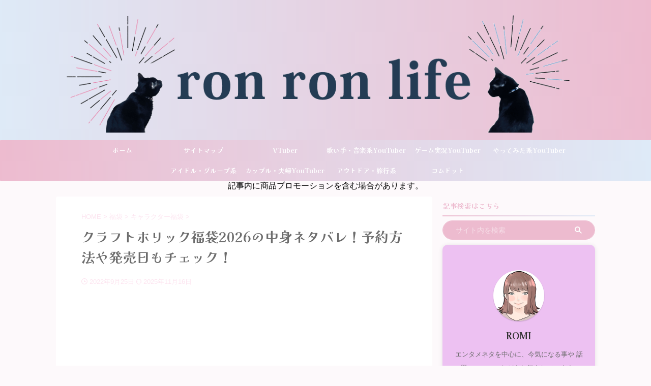

--- FILE ---
content_type: text/html; charset=UTF-8
request_url: https://ronron299.com/craftholic-fukubako-netabare/
body_size: 44430
content:

<!DOCTYPE html>
<!--[if lt IE 7]>
<html class="ie6" lang="ja"> <![endif]-->
<!--[if IE 7]>
<html class="i7" lang="ja"> <![endif]-->
<!--[if IE 8]>
<html class="ie" lang="ja"> <![endif]-->
<!--[if gt IE 8]><!-->
<html lang="ja" class="s-navi-search-overlay ">
	<!--<![endif]-->
	<head prefix="og: http://ogp.me/ns# fb: http://ogp.me/ns/fb# article: http://ogp.me/ns/article#">
		
	<!-- Global site tag (gtag.js) - Google Analytics -->
	<script async src="https://www.googletagmanager.com/gtag/js?id=G-Z5TZ5VY5XF"></script>
	<script>
	  window.dataLayer = window.dataLayer || [];
	  function gtag(){dataLayer.push(arguments);}
	  gtag('js', new Date());

	  gtag('config', 'G-Z5TZ5VY5XF');
	</script>
			<meta charset="UTF-8" >
		<meta name="viewport" content="width=device-width,initial-scale=1.0,user-scalable=no,viewport-fit=cover">
		<meta name="format-detection" content="telephone=no" >
		<meta name="referrer" content="no-referrer-when-downgrade"/>

		
		<link rel="alternate" type="application/rss+xml" title="ron ron life RSS Feed" href="https://ronron299.com/feed/" />
		<link rel="pingback" href="https://ronron299.com/xmlrpc.php" >
		<!--[if lt IE 9]>
		<script src="https://ronron299.com/wp-content/themes/affinger/js/html5shiv.js"></script>
		<![endif]-->
				<meta name='robots' content='max-image-preview:large' />
<title>クラフトホリック福袋2026の中身ネタバレ！予約方法や発売日もチェック！</title>
<link rel='dns-prefetch' href='//ajax.googleapis.com' />


<!-- Last Modified Schema is inserted by the WP Last Modified Info plugin v1.9.2 - https://wordpress.org/plugins/wp-last-modified-info/ -->
<script type="application/ld+json">{"@context":"https:\/\/schema.org\/","@type":"CreativeWork","dateModified":"2025-11-16T13:53:35+09:00","headline":"\u30af\u30e9\u30d5\u30c8\u30db\u30ea\u30c3\u30af\u798f\u888b2026\u306e\u4e2d\u8eab\u30cd\u30bf\u30d0\u30ec\uff01\u4e88\u7d04\u65b9\u6cd5\u3084\u767a\u58f2\u65e5\u3082\u30c1\u30a7\u30c3\u30af\uff01","description":"\u4eca\u5e74\u30822026\u5e74\u306e\u798f\u888b\u306e\u5185\u5bb9\u304c\u6c17\u306b\u306a\u308b\u6642\u671f\u306b\u306a\u308a\u307e\u3057\u305f\uff01 \u4e2d\u3067\u3082\u30af\u30e9\u30d5\u30c8\u30db\u30ea\u30c3\u30af\u306e\u798f\u888b\u306f\u3001\u4f8b\u5e74\u300c\u53ef\u611b\u3059\u304e\u308b\uff01\u300d\u300c\u304a\u5f97\u611f\u304c","mainEntityOfPage":{"@type":"WebPage","@id":"https:\/\/ronron299.com\/craftholic-fukubako-netabare\/"},"author":{"@type":"Person","name":"ROMI","url":"https:\/\/ronron299.com\/author\/hirolyn\/","description":"\u30a8\u30f3\u30bf\u30e1\u30cd\u30bf\u3092\u4e2d\u5fc3\u306b\u3001\u4eca\u6c17\u306b\u306a\u308b\u4e8b\u3084\r\n\u8a71\u984c\u306e\u30cb\u30e5\u30fc\u30b9\u306a\u3069\u3092\u304a\u4f1d\u3048\u3057\u3066\u3044\u307e\u3059\u266a"}}</script>


<!-- SEO SIMPLE PACK 3.6.2 -->
<meta name="description" content="今年も2026年の福袋の内容が気になる時期になりました！ 中でもクラフトホリックの福袋は、例年「可愛すぎる！」「お得感が凄い！」と、とても人気なんです！ 今回は、クラフトホリック福袋の気になる中身のネタバレ情報に加え、発売日や予約方法なども">
<link rel="canonical" href="https://ronron299.com/craftholic-fukubako-netabare/">
<meta property="og:locale" content="ja_JP">
<meta property="og:type" content="article">
<meta property="og:image" content="https://ronron299.com/wp-content/uploads/2025/10/aikyatti-2-4.png">
<meta property="og:title" content="クラフトホリック福袋2026の中身ネタバレ！予約方法や発売日もチェック！">
<meta property="og:description" content="今年も2026年の福袋の内容が気になる時期になりました！ 中でもクラフトホリックの福袋は、例年「可愛すぎる！」「お得感が凄い！」と、とても人気なんです！ 今回は、クラフトホリック福袋の気になる中身のネタバレ情報に加え、発売日や予約方法なども">
<meta property="og:url" content="https://ronron299.com/craftholic-fukubako-netabare/">
<meta property="og:site_name" content="ron ron life">
<meta name="twitter:card" content="summary_large_image">
<!-- Google Analytics (gtag.js) -->
<script async src="https://www.googletagmanager.com/gtag/js?id=G-Z5TZ5VY5XF"></script>
<script>
	window.dataLayer = window.dataLayer || [];
	function gtag(){dataLayer.push(arguments);}
	gtag("js", new Date());
	gtag("config", "G-Z5TZ5VY5XF");
</script>
	<!-- / SEO SIMPLE PACK -->

<script type="text/javascript">
window._wpemojiSettings = {"baseUrl":"https:\/\/s.w.org\/images\/core\/emoji\/14.0.0\/72x72\/","ext":".png","svgUrl":"https:\/\/s.w.org\/images\/core\/emoji\/14.0.0\/svg\/","svgExt":".svg","source":{"concatemoji":"https:\/\/ronron299.com\/wp-includes\/js\/wp-emoji-release.min.js?ver=6.3.1"}};
/*! This file is auto-generated */
!function(i,n){var o,s,e;function c(e){try{var t={supportTests:e,timestamp:(new Date).valueOf()};sessionStorage.setItem(o,JSON.stringify(t))}catch(e){}}function p(e,t,n){e.clearRect(0,0,e.canvas.width,e.canvas.height),e.fillText(t,0,0);var t=new Uint32Array(e.getImageData(0,0,e.canvas.width,e.canvas.height).data),r=(e.clearRect(0,0,e.canvas.width,e.canvas.height),e.fillText(n,0,0),new Uint32Array(e.getImageData(0,0,e.canvas.width,e.canvas.height).data));return t.every(function(e,t){return e===r[t]})}function u(e,t,n){switch(t){case"flag":return n(e,"\ud83c\udff3\ufe0f\u200d\u26a7\ufe0f","\ud83c\udff3\ufe0f\u200b\u26a7\ufe0f")?!1:!n(e,"\ud83c\uddfa\ud83c\uddf3","\ud83c\uddfa\u200b\ud83c\uddf3")&&!n(e,"\ud83c\udff4\udb40\udc67\udb40\udc62\udb40\udc65\udb40\udc6e\udb40\udc67\udb40\udc7f","\ud83c\udff4\u200b\udb40\udc67\u200b\udb40\udc62\u200b\udb40\udc65\u200b\udb40\udc6e\u200b\udb40\udc67\u200b\udb40\udc7f");case"emoji":return!n(e,"\ud83e\udef1\ud83c\udffb\u200d\ud83e\udef2\ud83c\udfff","\ud83e\udef1\ud83c\udffb\u200b\ud83e\udef2\ud83c\udfff")}return!1}function f(e,t,n){var r="undefined"!=typeof WorkerGlobalScope&&self instanceof WorkerGlobalScope?new OffscreenCanvas(300,150):i.createElement("canvas"),a=r.getContext("2d",{willReadFrequently:!0}),o=(a.textBaseline="top",a.font="600 32px Arial",{});return e.forEach(function(e){o[e]=t(a,e,n)}),o}function t(e){var t=i.createElement("script");t.src=e,t.defer=!0,i.head.appendChild(t)}"undefined"!=typeof Promise&&(o="wpEmojiSettingsSupports",s=["flag","emoji"],n.supports={everything:!0,everythingExceptFlag:!0},e=new Promise(function(e){i.addEventListener("DOMContentLoaded",e,{once:!0})}),new Promise(function(t){var n=function(){try{var e=JSON.parse(sessionStorage.getItem(o));if("object"==typeof e&&"number"==typeof e.timestamp&&(new Date).valueOf()<e.timestamp+604800&&"object"==typeof e.supportTests)return e.supportTests}catch(e){}return null}();if(!n){if("undefined"!=typeof Worker&&"undefined"!=typeof OffscreenCanvas&&"undefined"!=typeof URL&&URL.createObjectURL&&"undefined"!=typeof Blob)try{var e="postMessage("+f.toString()+"("+[JSON.stringify(s),u.toString(),p.toString()].join(",")+"));",r=new Blob([e],{type:"text/javascript"}),a=new Worker(URL.createObjectURL(r),{name:"wpTestEmojiSupports"});return void(a.onmessage=function(e){c(n=e.data),a.terminate(),t(n)})}catch(e){}c(n=f(s,u,p))}t(n)}).then(function(e){for(var t in e)n.supports[t]=e[t],n.supports.everything=n.supports.everything&&n.supports[t],"flag"!==t&&(n.supports.everythingExceptFlag=n.supports.everythingExceptFlag&&n.supports[t]);n.supports.everythingExceptFlag=n.supports.everythingExceptFlag&&!n.supports.flag,n.DOMReady=!1,n.readyCallback=function(){n.DOMReady=!0}}).then(function(){return e}).then(function(){var e;n.supports.everything||(n.readyCallback(),(e=n.source||{}).concatemoji?t(e.concatemoji):e.wpemoji&&e.twemoji&&(t(e.twemoji),t(e.wpemoji)))}))}((window,document),window._wpemojiSettings);
</script>
<style type="text/css">
img.wp-smiley,
img.emoji {
	display: inline !important;
	border: none !important;
	box-shadow: none !important;
	height: 1em !important;
	width: 1em !important;
	margin: 0 0.07em !important;
	vertical-align: -0.1em !important;
	background: none !important;
	padding: 0 !important;
}
</style>
	<link rel='stylesheet' id='wp-block-library-css' href='https://ronron299.com/wp-includes/css/dist/block-library/style.min.css?ver=6.3.1' type='text/css' media='all' />
<link rel='stylesheet' id='quads-style-css-css' href='https://ronron299.com/wp-content/plugins/quick-adsense-reloaded/includes/gutenberg/dist/blocks.style.build.css?ver=2.0.78' type='text/css' media='all' />
<style id='classic-theme-styles-inline-css' type='text/css'>
/*! This file is auto-generated */
.wp-block-button__link{color:#fff;background-color:#32373c;border-radius:9999px;box-shadow:none;text-decoration:none;padding:calc(.667em + 2px) calc(1.333em + 2px);font-size:1.125em}.wp-block-file__button{background:#32373c;color:#fff;text-decoration:none}
</style>
<style id='global-styles-inline-css' type='text/css'>
body{--wp--preset--color--black: #000000;--wp--preset--color--cyan-bluish-gray: #abb8c3;--wp--preset--color--white: #ffffff;--wp--preset--color--pale-pink: #f78da7;--wp--preset--color--vivid-red: #cf2e2e;--wp--preset--color--luminous-vivid-orange: #ff6900;--wp--preset--color--luminous-vivid-amber: #fcb900;--wp--preset--color--light-green-cyan: #eefaff;--wp--preset--color--vivid-green-cyan: #00d084;--wp--preset--color--pale-cyan-blue: #1DA1F2;--wp--preset--color--vivid-cyan-blue: #1877f2;--wp--preset--color--vivid-purple: #9b51e0;--wp--preset--color--soft-red: #e92f3d;--wp--preset--color--light-grayish-red: #fdf0f2;--wp--preset--color--vivid-yellow: #ffc107;--wp--preset--color--very-pale-yellow: #fffde7;--wp--preset--color--very-light-gray: #fafafa;--wp--preset--color--very-dark-gray: #313131;--wp--preset--color--original-color-a: #e166f9;--wp--preset--color--original-color-b: #f4fff4;--wp--preset--color--original-color-c: #edbbcf;--wp--preset--color--original-color-d: #deeaf7;--wp--preset--gradient--vivid-cyan-blue-to-vivid-purple: linear-gradient(135deg,rgba(6,147,227,1) 0%,rgb(155,81,224) 100%);--wp--preset--gradient--light-green-cyan-to-vivid-green-cyan: linear-gradient(135deg,rgb(122,220,180) 0%,rgb(0,208,130) 100%);--wp--preset--gradient--luminous-vivid-amber-to-luminous-vivid-orange: linear-gradient(135deg,rgba(252,185,0,1) 0%,rgba(255,105,0,1) 100%);--wp--preset--gradient--luminous-vivid-orange-to-vivid-red: linear-gradient(135deg,rgba(255,105,0,1) 0%,rgb(207,46,46) 100%);--wp--preset--gradient--very-light-gray-to-cyan-bluish-gray: linear-gradient(135deg,rgb(238,238,238) 0%,rgb(169,184,195) 100%);--wp--preset--gradient--cool-to-warm-spectrum: linear-gradient(135deg,rgb(74,234,220) 0%,rgb(151,120,209) 20%,rgb(207,42,186) 40%,rgb(238,44,130) 60%,rgb(251,105,98) 80%,rgb(254,248,76) 100%);--wp--preset--gradient--blush-light-purple: linear-gradient(135deg,rgb(255,206,236) 0%,rgb(152,150,240) 100%);--wp--preset--gradient--blush-bordeaux: linear-gradient(135deg,rgb(254,205,165) 0%,rgb(254,45,45) 50%,rgb(107,0,62) 100%);--wp--preset--gradient--luminous-dusk: linear-gradient(135deg,rgb(255,203,112) 0%,rgb(199,81,192) 50%,rgb(65,88,208) 100%);--wp--preset--gradient--pale-ocean: linear-gradient(135deg,rgb(255,245,203) 0%,rgb(182,227,212) 50%,rgb(51,167,181) 100%);--wp--preset--gradient--electric-grass: linear-gradient(135deg,rgb(202,248,128) 0%,rgb(113,206,126) 100%);--wp--preset--gradient--midnight: linear-gradient(135deg,rgb(2,3,129) 0%,rgb(40,116,252) 100%);--wp--preset--font-size--small: 0.9px;--wp--preset--font-size--medium: 20px;--wp--preset--font-size--large: 1.5px;--wp--preset--font-size--x-large: 42px;--wp--preset--font-size--st-regular: 1px;--wp--preset--font-size--huge: 3px;--wp--preset--spacing--20: 0.44rem;--wp--preset--spacing--30: 0.67rem;--wp--preset--spacing--40: 1rem;--wp--preset--spacing--50: 1.5rem;--wp--preset--spacing--60: 2.25rem;--wp--preset--spacing--70: 3.38rem;--wp--preset--spacing--80: 5.06rem;--wp--preset--shadow--natural: 6px 6px 9px rgba(0, 0, 0, 0.2);--wp--preset--shadow--deep: 12px 12px 50px rgba(0, 0, 0, 0.4);--wp--preset--shadow--sharp: 6px 6px 0px rgba(0, 0, 0, 0.2);--wp--preset--shadow--outlined: 6px 6px 0px -3px rgba(255, 255, 255, 1), 6px 6px rgba(0, 0, 0, 1);--wp--preset--shadow--crisp: 6px 6px 0px rgba(0, 0, 0, 1);}:where(.is-layout-flex){gap: 0.5em;}:where(.is-layout-grid){gap: 0.5em;}body .is-layout-flow > .alignleft{float: left;margin-inline-start: 0;margin-inline-end: 2em;}body .is-layout-flow > .alignright{float: right;margin-inline-start: 2em;margin-inline-end: 0;}body .is-layout-flow > .aligncenter{margin-left: auto !important;margin-right: auto !important;}body .is-layout-constrained > .alignleft{float: left;margin-inline-start: 0;margin-inline-end: 2em;}body .is-layout-constrained > .alignright{float: right;margin-inline-start: 2em;margin-inline-end: 0;}body .is-layout-constrained > .aligncenter{margin-left: auto !important;margin-right: auto !important;}body .is-layout-constrained > :where(:not(.alignleft):not(.alignright):not(.alignfull)){max-width: var(--wp--style--global--content-size);margin-left: auto !important;margin-right: auto !important;}body .is-layout-constrained > .alignwide{max-width: var(--wp--style--global--wide-size);}body .is-layout-flex{display: flex;}body .is-layout-flex{flex-wrap: wrap;align-items: center;}body .is-layout-flex > *{margin: 0;}body .is-layout-grid{display: grid;}body .is-layout-grid > *{margin: 0;}:where(.wp-block-columns.is-layout-flex){gap: 2em;}:where(.wp-block-columns.is-layout-grid){gap: 2em;}:where(.wp-block-post-template.is-layout-flex){gap: 1.25em;}:where(.wp-block-post-template.is-layout-grid){gap: 1.25em;}.has-black-color{color: var(--wp--preset--color--black) !important;}.has-cyan-bluish-gray-color{color: var(--wp--preset--color--cyan-bluish-gray) !important;}.has-white-color{color: var(--wp--preset--color--white) !important;}.has-pale-pink-color{color: var(--wp--preset--color--pale-pink) !important;}.has-vivid-red-color{color: var(--wp--preset--color--vivid-red) !important;}.has-luminous-vivid-orange-color{color: var(--wp--preset--color--luminous-vivid-orange) !important;}.has-luminous-vivid-amber-color{color: var(--wp--preset--color--luminous-vivid-amber) !important;}.has-light-green-cyan-color{color: var(--wp--preset--color--light-green-cyan) !important;}.has-vivid-green-cyan-color{color: var(--wp--preset--color--vivid-green-cyan) !important;}.has-pale-cyan-blue-color{color: var(--wp--preset--color--pale-cyan-blue) !important;}.has-vivid-cyan-blue-color{color: var(--wp--preset--color--vivid-cyan-blue) !important;}.has-vivid-purple-color{color: var(--wp--preset--color--vivid-purple) !important;}.has-black-background-color{background-color: var(--wp--preset--color--black) !important;}.has-cyan-bluish-gray-background-color{background-color: var(--wp--preset--color--cyan-bluish-gray) !important;}.has-white-background-color{background-color: var(--wp--preset--color--white) !important;}.has-pale-pink-background-color{background-color: var(--wp--preset--color--pale-pink) !important;}.has-vivid-red-background-color{background-color: var(--wp--preset--color--vivid-red) !important;}.has-luminous-vivid-orange-background-color{background-color: var(--wp--preset--color--luminous-vivid-orange) !important;}.has-luminous-vivid-amber-background-color{background-color: var(--wp--preset--color--luminous-vivid-amber) !important;}.has-light-green-cyan-background-color{background-color: var(--wp--preset--color--light-green-cyan) !important;}.has-vivid-green-cyan-background-color{background-color: var(--wp--preset--color--vivid-green-cyan) !important;}.has-pale-cyan-blue-background-color{background-color: var(--wp--preset--color--pale-cyan-blue) !important;}.has-vivid-cyan-blue-background-color{background-color: var(--wp--preset--color--vivid-cyan-blue) !important;}.has-vivid-purple-background-color{background-color: var(--wp--preset--color--vivid-purple) !important;}.has-black-border-color{border-color: var(--wp--preset--color--black) !important;}.has-cyan-bluish-gray-border-color{border-color: var(--wp--preset--color--cyan-bluish-gray) !important;}.has-white-border-color{border-color: var(--wp--preset--color--white) !important;}.has-pale-pink-border-color{border-color: var(--wp--preset--color--pale-pink) !important;}.has-vivid-red-border-color{border-color: var(--wp--preset--color--vivid-red) !important;}.has-luminous-vivid-orange-border-color{border-color: var(--wp--preset--color--luminous-vivid-orange) !important;}.has-luminous-vivid-amber-border-color{border-color: var(--wp--preset--color--luminous-vivid-amber) !important;}.has-light-green-cyan-border-color{border-color: var(--wp--preset--color--light-green-cyan) !important;}.has-vivid-green-cyan-border-color{border-color: var(--wp--preset--color--vivid-green-cyan) !important;}.has-pale-cyan-blue-border-color{border-color: var(--wp--preset--color--pale-cyan-blue) !important;}.has-vivid-cyan-blue-border-color{border-color: var(--wp--preset--color--vivid-cyan-blue) !important;}.has-vivid-purple-border-color{border-color: var(--wp--preset--color--vivid-purple) !important;}.has-vivid-cyan-blue-to-vivid-purple-gradient-background{background: var(--wp--preset--gradient--vivid-cyan-blue-to-vivid-purple) !important;}.has-light-green-cyan-to-vivid-green-cyan-gradient-background{background: var(--wp--preset--gradient--light-green-cyan-to-vivid-green-cyan) !important;}.has-luminous-vivid-amber-to-luminous-vivid-orange-gradient-background{background: var(--wp--preset--gradient--luminous-vivid-amber-to-luminous-vivid-orange) !important;}.has-luminous-vivid-orange-to-vivid-red-gradient-background{background: var(--wp--preset--gradient--luminous-vivid-orange-to-vivid-red) !important;}.has-very-light-gray-to-cyan-bluish-gray-gradient-background{background: var(--wp--preset--gradient--very-light-gray-to-cyan-bluish-gray) !important;}.has-cool-to-warm-spectrum-gradient-background{background: var(--wp--preset--gradient--cool-to-warm-spectrum) !important;}.has-blush-light-purple-gradient-background{background: var(--wp--preset--gradient--blush-light-purple) !important;}.has-blush-bordeaux-gradient-background{background: var(--wp--preset--gradient--blush-bordeaux) !important;}.has-luminous-dusk-gradient-background{background: var(--wp--preset--gradient--luminous-dusk) !important;}.has-pale-ocean-gradient-background{background: var(--wp--preset--gradient--pale-ocean) !important;}.has-electric-grass-gradient-background{background: var(--wp--preset--gradient--electric-grass) !important;}.has-midnight-gradient-background{background: var(--wp--preset--gradient--midnight) !important;}.has-small-font-size{font-size: var(--wp--preset--font-size--small) !important;}.has-medium-font-size{font-size: var(--wp--preset--font-size--medium) !important;}.has-large-font-size{font-size: var(--wp--preset--font-size--large) !important;}.has-x-large-font-size{font-size: var(--wp--preset--font-size--x-large) !important;}
.wp-block-navigation a:where(:not(.wp-element-button)){color: inherit;}
:where(.wp-block-post-template.is-layout-flex){gap: 1.25em;}:where(.wp-block-post-template.is-layout-grid){gap: 1.25em;}
:where(.wp-block-columns.is-layout-flex){gap: 2em;}:where(.wp-block-columns.is-layout-grid){gap: 2em;}
.wp-block-pullquote{font-size: 1.5em;line-height: 1.6;}
</style>
<link rel='stylesheet' id='contact-form-7-css' href='https://ronron299.com/wp-content/plugins/contact-form-7/includes/css/styles.css?ver=5.9.8' type='text/css' media='all' />
<link rel='stylesheet' id='pz-linkcard-css' href='//ronron299.com/wp-content/uploads/pz-linkcard/style.css?ver=2.4.8.440' type='text/css' media='all' />
<link rel='stylesheet' id='normalize-css' href='https://ronron299.com/wp-content/themes/affinger/css/normalize.css?ver=1.5.9' type='text/css' media='all' />
<link rel='stylesheet' id='st_svg-css' href='https://ronron299.com/wp-content/themes/affinger/st_svg/style.css?ver=6.3.1' type='text/css' media='all' />
<link rel='stylesheet' id='slick-css' href='https://ronron299.com/wp-content/themes/affinger/vendor/slick/slick.css?ver=1.8.0' type='text/css' media='all' />
<link rel='stylesheet' id='slick-theme-css' href='https://ronron299.com/wp-content/themes/affinger/vendor/slick/slick-theme.css?ver=1.8.0' type='text/css' media='all' />
<link rel='stylesheet' id='fonts-googleapis-notosansjp-css' href='//fonts.googleapis.com/css?family=Noto+Sans+JP%3A400%2C700&#038;display=swap&#038;subset=japanese&#038;ver=6.3.1' type='text/css' media='all' />
<link rel='stylesheet' id='fonts-googleapis-custom-css' href='https://fonts.googleapis.com/css2?family=Kaisei+Opti%3Awght%40700&#038;ver=6.3.1#038;display=swap' type='text/css' media='all' />
<link rel='stylesheet' id='style-css' href='https://ronron299.com/wp-content/themes/affinger/style.css?ver=6.3.1' type='text/css' media='all' />
<link rel='stylesheet' id='child-style-css' href='https://ronron299.com/wp-content/themes/affinger-child/style.css?ver=6.3.1' type='text/css' media='all' />
<link rel='stylesheet' id='single-css' href='https://ronron299.com/wp-content/themes/affinger/st-rankcss.php' type='text/css' media='all' />
<link rel='stylesheet' id='pochipp-front-css' href='https://ronron299.com/wp-content/plugins/pochipp/dist/css/style.css?ver=1.10.1' type='text/css' media='all' />
<link rel='stylesheet' id='st-themecss-css' href='https://ronron299.com/wp-content/themes/affinger/st-themecss-loader.php?ver=6.3.1' type='text/css' media='all' />
<script type='text/javascript' src='//ajax.googleapis.com/ajax/libs/jquery/1.11.3/jquery.min.js?ver=1.11.3' id='jquery-js'></script>
<link rel="https://api.w.org/" href="https://ronron299.com/wp-json/" /><link rel="alternate" type="application/json" href="https://ronron299.com/wp-json/wp/v2/posts/3636" /><link rel='shortlink' href='https://ronron299.com/?p=3636' />
<link rel="alternate" type="application/json+oembed" href="https://ronron299.com/wp-json/oembed/1.0/embed?url=https%3A%2F%2Fronron299.com%2Fcraftholic-fukubako-netabare%2F" />
<link rel="alternate" type="text/xml+oembed" href="https://ronron299.com/wp-json/oembed/1.0/embed?url=https%3A%2F%2Fronron299.com%2Fcraftholic-fukubako-netabare%2F&#038;format=xml" />
<script type='text/javascript'>document.cookie = 'quads_browser_width='+screen.width;</script><!-- Pochipp -->
<style id="pchpp_custom_style">:root{--pchpp-color-inline: #069A8E;--pchpp-color-custom: #5ca250;--pchpp-color-custom-2: #8e59e4;--pchpp-color-amazon: #f99a0c;--pchpp-color-rakuten: #e0423c;--pchpp-color-yahoo: #438ee8;--pchpp-inline-bg-color: var(--pchpp-color-inline);--pchpp-inline-txt-color: #fff;--pchpp-inline-shadow: 0 1px 4px -1px rgba(0, 0, 0, 0.2);--pchpp-inline-radius: 0px;--pchpp-inline-width: auto;}</style>
<script id="pchpp_vars">window.pchppVars = {};window.pchppVars.ajaxUrl = "https://ronron299.com/wp-admin/admin-ajax.php";window.pchppVars.ajaxNonce = "1f262fb08c";</script>

<!-- / Pochipp -->
<meta name="robots" content="index, follow" />
<meta name="thumbnail" content="https://ronron299.com/wp-content/uploads/2025/10/aikyatti-2-4.png">
<meta name="google-site-verification" content="rMbwbi0rWpzYrGZBWbQcVZoCHNVBlIQioc6oXXMzvPc " />
<link rel="canonical" href="https://ronron299.com/craftholic-fukubako-netabare/" />
<style type="text/css" id="custom-background-css">
body.custom-background { background-color: #fdf9fb; }
</style>
		<style type="text/css">
		/*<!-- rtoc -->*/
		.rtoc-mokuji-content {
			background-color: #ffffff;
		}

		.rtoc-mokuji-content.frame1 {
			border: 1px solid #ff7fa1;
		}

		.rtoc-mokuji-content #rtoc-mokuji-title {
			color: #ff7fa1;
		}

		.rtoc-mokuji-content .rtoc-mokuji li>a {
			color: #877179;
		}

		.rtoc-mokuji-content .mokuji_ul.level-1>.rtoc-item::before {
			background-color: #68d6cb !important;
		}

		.rtoc-mokuji-content .mokuji_ul.level-2>.rtoc-item::before {
			background-color: #68d6cb !important;
		}

		.rtoc-mokuji-content.frame2::before,
		.rtoc-mokuji-content.frame3,
		.rtoc-mokuji-content.frame4,
		.rtoc-mokuji-content.frame5 {
			border-color: #ff7fa1 !important;
		}

		.rtoc-mokuji-content.frame5::before,
		.rtoc-mokuji-content.frame5::after {
			background-color: #ff7fa1;
		}

		.widget_block #rtoc-mokuji-widget-wrapper .rtoc-mokuji.level-1 .rtoc-item.rtoc-current:after,
		.widget #rtoc-mokuji-widget-wrapper .rtoc-mokuji.level-1 .rtoc-item.rtoc-current:after,
		#scrollad #rtoc-mokuji-widget-wrapper .rtoc-mokuji.level-1 .rtoc-item.rtoc-current:after,
		#sideBarTracking #rtoc-mokuji-widget-wrapper .rtoc-mokuji.level-1 .rtoc-item.rtoc-current:after {
			background-color: #68d6cb !important;
		}

		.cls-1,
		.cls-2 {
			stroke: #ff7fa1;
		}

		.rtoc-mokuji-content .decimal_ol.level-2>.rtoc-item::before,
		.rtoc-mokuji-content .mokuji_ol.level-2>.rtoc-item::before,
		.rtoc-mokuji-content .decimal_ol.level-2>.rtoc-item::after,
		.rtoc-mokuji-content .decimal_ol.level-2>.rtoc-item::after {
			color: #68d6cb;
			background-color: #68d6cb;
		}

		.rtoc-mokuji-content .rtoc-mokuji.level-1>.rtoc-item::before {
			color: #68d6cb;
		}

		.rtoc-mokuji-content .decimal_ol>.rtoc-item::after {
			background-color: #68d6cb;
		}

		.rtoc-mokuji-content .decimal_ol>.rtoc-item::before {
			color: #68d6cb;
		}

		/*rtoc_return*/
		#rtoc_return a::before {
			background-image: url(https://ronron299.com/wp-content/plugins/rich-table-of-content/include/../img/rtoc_return.png);
		}

		#rtoc_return a {
			background-color: #ff7fa1 !important;
		}

		/* アクセントポイント */
		.rtoc-mokuji-content .level-1>.rtoc-item #rtocAC.accent-point::after {
			background-color: #68d6cb;
		}

		.rtoc-mokuji-content .level-2>.rtoc-item #rtocAC.accent-point::after {
			background-color: #68d6cb;
		}

		/* rtoc_addon */
			</style>
	<link rel="icon" href="https://ronron299.com/wp-content/uploads/2021/12/cropped-ronronrogo-32x32.png" sizes="32x32" />
<link rel="icon" href="https://ronron299.com/wp-content/uploads/2021/12/cropped-ronronrogo-192x192.png" sizes="192x192" />
<link rel="apple-touch-icon" href="https://ronron299.com/wp-content/uploads/2021/12/cropped-ronronrogo-180x180.png" />
<meta name="msapplication-TileImage" content="https://ronron299.com/wp-content/uploads/2021/12/cropped-ronronrogo-270x270.png" />
		<style type="text/css" id="wp-custom-css">
			販売員の身だしなみで一般的なのは、「清潔感」「清楚」「控えめ」などですが、他のコスチュームジュエリー販売員と差を付けたいなら、ぜひプラスしてほしいポイントがあります。

それは「メイク」「ヘアースタイル」「ジュエリー(商品)」です。

〇〇ショップのお姉さん！のようにぼんやりではなく、名前を呼んでもらえる販売員を目指すために、私が20年間継続し、成果を得たポイントをご紹介します。トーク力に加え、身だしなみスキルもしっかり磨きましょう！
コスチュームジュエリー販売員として他者と差がつく身だしなみ
メイクはシーズンごとに変えてみる


一般的な身だしなみにおいて、メイクは控えめであることが望ましいとされますが、私は注意されない程度に(笑)華やかなメイクで、出来ればシーズンごとに変えることをおすすめします！

シーズンごとに変える理由は、単に自分自身を使って季節感やトレンド感を演出できるからです。

ブランドショップだと主に制服だと思いますが、制服は変わるとしてもせいぜい年に２回。

ショップも平場にある場合は、季節感を演出できる大掛かりなディスプレイ変更は頻繁にないと思います(クリスマスくらいですかね？)

なので、季節感・トレンド感演出は販売員自身と新作のジュエリーに託されているんですね。

正直メイクまでこだわって都度変えている販売員はほとんどいないですが、私は春夏秋冬でイメージカラーを決めてメイクしていて、お客様に「あ～春らしいね、あったかくなってきたものね」と、春を感じて頂いたこともあります(笑)

[st-kaiwa1 r]じゃぁ毎日変化させよう！と思う方がいるかもしれませんが、節目の変化を感じられなくなるので、そこまで気を張る必要はないです(笑)[/st-kaiwa1]

これは本当に小さなことですが、こだわりを持って、自分自身を商品演出に使える販売員は、意識が高いことも認められ、他の販売員より１歩も２歩も前に出ることが出来ますよ！
ヘアースタイルは商品映えを意識
メイクの次に演出してほしいのがヘアースタイルです。

[st-kaiwa1 r]近年ではブランド自体のルールもさることながら、百貨店ルールも身だしなみに関しては大きく緩和されています。清潔感さえ守られていれば割と自由な風潮になっていますよ[/st-kaiwa1]

コスチュームジュエリーも百貨店に属することが多いですが、基本ルールさえ押さえていれば、おしゃれをした方がお客様のウケがいいのが今の流れですね。

おしゃれ＝流行りのヘアースタイルをしていれば問題ないか！ではなく、自分が１番魅せたい商品が映えるヘアースタイルを心掛けましょう。
ピアスやイヤリングをメインで魅せたいなら、耳が隠れる髪形はNGですし、ネックレスなら首元が隠れないようアップスタイルがおすすめです。
ショップでヘアーアクセサリーの取り扱いもあるようでしたら積極的にコーディネートしていきたいですね！

ヘアースタイルは視覚的に印象強く残る部分なので、若い層のお客様は特に注目してくれますよ！

自分が広告塔になって入店して頂ければ、大きな販売チャンスですし、販売員冥利につきますよね(笑)何を魅せたいかを考えたうえで、ヘアースタイルまで意識し、おしゃれと同時に入店客数アップも目指しましょう！
ジュエリーは定番以外のものを身につける


ご存じの通り、コスチュームジュエリーはデザイン性が売りです。

販売員はぜひ逃げ腰にならないでください(笑)

商品を身につけるときは、定番控えめデザインではなく、トレンド性の高いデザイン重視のものを身につけましょう！

販売員自身が身につけてないのに、お客様に「全然派手じゃないですよ！」なんて接客をしたところで、残念ながら何の説得力もありません。

大は小を兼ねるではないですが、派手な商品から控えめの商品に接客移行することはできても、控えめな商品から派手な商品に接客以降することは非常に困難です。

積極的に自分自身が着用モデルになることで、わざわざ説明しなくても視覚で商品を認識してもらうことができ、お客様のほうから「すごいのつけてるね！」と接客チャンスを与えてもらえることだってありますよ(笑)

[st-kaiwa1 r]私はこのパターンでアプローチに入る事がよくあります！大変ありがたいです(笑)[/st-kaiwa1]

商品は旬が命です。今魅せるべき商品をしっかり把握し、いつでも買えるものではなく、今しか買えないトレンド商品を着けこなし、積極的にご提案できる販売員になりましょう！
身だしなみで他の販売員に差を付けるポイントまとめ
身だしなみだけで他の販売員と差を付けるには
トレンドジュエリーと連動した、シーズン毎のメイクと魅せるヘアースタイルで、自分自身が商品の広告塔になる！
これがポイントになります。

おしゃれな販売員も、清楚な販売員も沢山みることはありますが、商品を軸に身だしなみを整えているコスチュームジュエリー販売員は、多く見かけることはなくごくごく少数です。

ですがその少数の販売員は、私が知る限りでは必ず結果を出しています。

もし周りにいるようでしたら、意識を変えてしっかり観察してみてください。

意識が高い販売員というのは、その人が身につけるだけで何倍もジュエリーが素敵に見え、商品価値をぐっと上げるんです。

ディスプレイはケースの中だけではありません、自分自身も商品を魅せるうえで必要不可欠であることを忘れず、他の販売員と区別され、名前で覚えてもらえる販売員を目指しましょうね！		</style>
				
<!-- OGP -->

<meta property="og:type" content="article">
<meta property="og:title" content="クラフトホリック福袋2026の中身ネタバレ！予約方法や発売日もチェック！">
<meta property="og:url" content="https://ronron299.com/craftholic-fukubako-netabare/">
<meta property="og:description" content="今年も2026年の福袋の内容が気になる時期になりました！ 中でもクラフトホリックの福袋は、例年「可愛すぎる！」「お得感が凄い！」と、とても人気なんです！ 今回は、クラフトホリック福袋の気になる中身のネ">
<meta property="og:site_name" content="ron ron life">
<meta property="og:image" content="https://ronron299.com/wp-content/uploads/2025/10/aikyatti-2-4.png">


	<meta property="article:published_time" content="2022-09-25T02:36:16+09:00" />
		<meta property="article:author" content="ROMI" />

<!-- /OGP -->
		


<script>
	(function (window, document, $, undefined) {
		'use strict';

		var SlideBox = (function () {
			/**
			 * @param $element
			 *
			 * @constructor
			 */
			function SlideBox($element) {
				this._$element = $element;
			}

			SlideBox.prototype.$content = function () {
				return this._$element.find('[data-st-slidebox-content]');
			};

			SlideBox.prototype.$toggle = function () {
				return this._$element.find('[data-st-slidebox-toggle]');
			};

			SlideBox.prototype.$icon = function () {
				return this._$element.find('[data-st-slidebox-icon]');
			};

			SlideBox.prototype.$text = function () {
				return this._$element.find('[data-st-slidebox-text]');
			};

			SlideBox.prototype.is_expanded = function () {
				return !!(this._$element.filter('[data-st-slidebox-expanded="true"]').length);
			};

			SlideBox.prototype.expand = function () {
				var self = this;

				this.$content().slideDown()
					.promise()
					.then(function () {
						var $icon = self.$icon();
						var $text = self.$text();

						$icon.removeClass($icon.attr('data-st-slidebox-icon-collapsed'))
							.addClass($icon.attr('data-st-slidebox-icon-expanded'))

						$text.text($text.attr('data-st-slidebox-text-expanded'))

						self._$element.removeClass('is-collapsed')
							.addClass('is-expanded');

						self._$element.attr('data-st-slidebox-expanded', 'true');
					});
			};

			SlideBox.prototype.collapse = function () {
				var self = this;

				this.$content().slideUp()
					.promise()
					.then(function () {
						var $icon = self.$icon();
						var $text = self.$text();

						$icon.removeClass($icon.attr('data-st-slidebox-icon-expanded'))
							.addClass($icon.attr('data-st-slidebox-icon-collapsed'))

						$text.text($text.attr('data-st-slidebox-text-collapsed'))

						self._$element.removeClass('is-expanded')
							.addClass('is-collapsed');

						self._$element.attr('data-st-slidebox-expanded', 'false');
					});
			};

			SlideBox.prototype.toggle = function () {
				if (this.is_expanded()) {
					this.collapse();
				} else {
					this.expand();
				}
			};

			SlideBox.prototype.add_event_listeners = function () {
				var self = this;

				this.$toggle().on('click', function (event) {
					self.toggle();
				});
			};

			SlideBox.prototype.initialize = function () {
				this.add_event_listeners();
			};

			return SlideBox;
		}());

		function on_ready() {
			var slideBoxes = [];

			$('[data-st-slidebox]').each(function () {
				var $element = $(this);
				var slideBox = new SlideBox($element);

				slideBoxes.push(slideBox);

				slideBox.initialize();
			});

			return slideBoxes;
		}

		$(on_ready);
	}(window, window.document, jQuery));
</script>


<script>
	jQuery(function(){
		jQuery("#toc_container:not(:has(ul ul))").addClass("only-toc");
		jQuery(".st-ac-box ul:has(.cat-item)").each(function(){
			jQuery(this).addClass("st-ac-cat");
		});
	});
</script>

<script>
	jQuery(function(){
						jQuery('.st-star').parent('.rankh4').css('padding-bottom','5px'); // スターがある場合のランキング見出し調整
	});
</script>



	<script>
		$(function() {
			$('.is-style-st-paragraph-kaiwa').wrapInner('<span class="st-paragraph-kaiwa-text">');
		});
	</script>

	<script>
		$(function() {
			$('.is-style-st-paragraph-kaiwa-b').wrapInner('<span class="st-paragraph-kaiwa-text">');
		});
	</script>

<script>
	/* 段落スタイルを調整 */
	$(function() {
		$( '[class^="is-style-st-paragraph-"],[class*=" is-style-st-paragraph-"]' ).wrapInner( '<span class="st-noflex"></span>' );
	});
</script>

			</head>
	<body class="post-template-default single single-post postid-3636 single-format-standard custom-background not-front-page" >
				<div id="st-ami">
				<div id="wrapper" class="">
				<div id="wrapper-in">
					

<header id="st-headwide">
	<div id="header-full">
		<div id="headbox-bg">
			<div id="headbox">

					<nav id="s-navi" class="pcnone" data-st-nav data-st-nav-type="normal">
		<dl class="acordion is-active" data-st-nav-primary>
			<dt class="trigger">
				<p class="acordion_button"><span class="op op-menu has-text"><i class="st-fa st-svg-menu"></i></span></p>

									<p class="acordion_button acordion_button_search"><span class="op op-search"><i class="st-fa st-svg-search_s op-search-close"></i></span></p>
				
									<div id="st-mobile-logo"></div>
				
				<!-- 追加メニュー -->
				
				<!-- 追加メニュー2 -->
				
			</dt>

			<dd class="acordion_tree">
				<div class="acordion_tree_content">

					

												<div class="menu-%e3%83%95%e3%83%83%e3%82%bf%e3%83%bc-container"><ul id="menu-%e3%83%95%e3%83%83%e3%82%bf%e3%83%bc" class="menu"><li id="menu-item-1027" class="menu-item menu-item-type-post_type menu-item-object-page menu-item-1027"><a href="https://ronron299.com/uneishajyouhou/" data-wpel-link="internal"><span class="menu-item-label">運営者情報</span></a></li>
<li id="menu-item-1269" class="menu-item menu-item-type-post_type menu-item-object-page menu-item-1269"><a href="https://ronron299.com/sitemap/" data-wpel-link="internal"><span class="menu-item-label">サイトマップ</span></a></li>
<li id="menu-item-1270" class="menu-item menu-item-type-post_type menu-item-object-page menu-item-1270"><a href="https://ronron299.com/otoiawase/" data-wpel-link="internal"><span class="menu-item-label">お問い合わせ</span></a></li>
<li id="menu-item-1271" class="menu-item menu-item-type-post_type menu-item-object-page menu-item-1271"><a href="https://ronron299.com/privacypolicy/" data-wpel-link="internal"><span class="menu-item-label">プライバシーポリシー</span></a></li>
</ul></div>						<div class="clear"></div>

					
				</div>
			</dd>

							<dd class="acordion_search">
					<div class="acordion_search_content">
													<div id="search" class="search-custom-d">
	<form method="get" id="searchform" action="https://ronron299.com/">
		<label class="hidden" for="s">
					</label>
		<input type="text" placeholder="サイト内を検索" value="" name="s" id="s" />
		<input type="submit" value="&#xf002;" class="st-fa" id="searchsubmit" />
	</form>
</div>
<!-- /stinger -->
											</div>
				</dd>
					</dl>

					</nav>

									<div id="header-l">
						
						<div id="st-text-logo">
							
    
		
			<!-- キャプション -->
			
				          		 	 <p class="descr sitenametop">
           		     	           			 </p>
				
			
			<!-- ロゴ又はブログ名 -->
			          		  <p class="sitename"><a href="https://ronron299.com/" data-wpel-link="internal">
              		                    		  <img class="sitename-bottom" src="https://ronron299.com/wp-content/uploads/2021/12/toumeiPC.png" width="2200" height="500" alt="ron ron life">               		           		  </a></p>
        				<!-- ロゴ又はブログ名ここまで -->

		
	
						</div>
					</div><!-- /#header-l -->
				
				<div id="header-r" class="smanone">
					
				</div><!-- /#header-r -->

			</div><!-- /#headbox -->
		</div><!-- /#headbox-bg clearfix -->

		
		
		
		
			
	<div id="gazou-wide">
							<div id="st-menubox">
			<div id="st-menuwide">
				<nav class="smanone clearfix"><ul id="menu-home" class="menu"><li id="menu-item-1273" class="menu-item menu-item-type-custom menu-item-object-custom menu-item-home menu-item-1273"><a href="https://ronron299.com" data-wpel-link="internal">ホーム</a></li>
<li id="menu-item-2529" class="menu-item menu-item-type-post_type menu-item-object-page menu-item-2529"><a href="https://ronron299.com/sitemap/" data-wpel-link="internal">サイトマップ</a></li>
<li id="menu-item-2696" class="menu-item menu-item-type-taxonomy menu-item-object-category menu-item-2696"><a href="https://ronron299.com/category/youtuber/vtuber/" data-wpel-link="internal">VTuber</a></li>
<li id="menu-item-3230" class="menu-item menu-item-type-taxonomy menu-item-object-category menu-item-3230"><a href="https://ronron299.com/category/youtuber/utaite/" data-wpel-link="internal">歌い手・音楽系YouTuber</a></li>
<li id="menu-item-6526" class="menu-item menu-item-type-taxonomy menu-item-object-category menu-item-6526"><a href="https://ronron299.com/category/youtuber/ganezikkyouyoutuber/" data-wpel-link="internal">ゲーム実況YouTuber</a></li>
<li id="menu-item-6524" class="menu-item menu-item-type-taxonomy menu-item-object-category menu-item-6524"><a href="https://ronron299.com/category/youtuber/yattemitakeiyoutuber/" data-wpel-link="internal">やってみた系YouTuber</a></li>
<li id="menu-item-6525" class="menu-item menu-item-type-taxonomy menu-item-object-category menu-item-6525"><a href="https://ronron299.com/category/youtuber/idolgroupyoutuber/" data-wpel-link="internal">アイドル・グループ系YouTuber</a></li>
<li id="menu-item-6529" class="menu-item menu-item-type-taxonomy menu-item-object-category menu-item-6529"><a href="https://ronron299.com/category/youtuber/kappurukeiyoutuber/" data-wpel-link="internal">カップル・夫婦YouTuber</a></li>
<li id="menu-item-6530" class="menu-item menu-item-type-taxonomy menu-item-object-category menu-item-6530"><a href="https://ronron299.com/category/youtuber/campoutdooryoutuber/" data-wpel-link="internal">アウトドア・旅行系YouTuber</a></li>
<li id="menu-item-6527" class="menu-item menu-item-type-taxonomy menu-item-object-category menu-item-6527"><a href="https://ronron299.com/category/youtuber/comdotto/" data-wpel-link="internal">コムドット</a></li>
</ul></nav>			</div>
		</div>
			
		
			</div>
	

	
	<div id="st-header-under-widgets-box-wrap">
		<div id="st-header-under-widgets-box">
						<div id="text-3" class="st-header-under-widgets widget_text">			<div class="textwidget"><p><center>記事内に商品プロモーションを含む場合があります。</center></p>
</div>
		</div>		</div>
	</div>

	</div><!-- #header-full -->




</header>

					<div id="content-w">

					
					
	
			<div id="st-header-post-under-box" class="st-header-post-no-data "
		     style="">
			<div class="st-dark-cover">
							</div>
		</div>
	
<div id="content" class="clearfix">
	<div id="contentInner">
		<main>
			<article>
									<div id="post-3636" class="st-post post-3636 post type-post status-publish format-standard has-post-thumbnail hentry category-character category-seikatsuzakka">
				
					
					
					
					<!--ぱんくず -->
											<div
							id="breadcrumb">
							<ol itemscope itemtype="http://schema.org/BreadcrumbList">
								<li itemprop="itemListElement" itemscope itemtype="http://schema.org/ListItem">
									<a href="https://ronron299.com" itemprop="item" data-wpel-link="internal">
										<span itemprop="name">HOME</span>
									</a>
									&gt;
									<meta itemprop="position" content="1"/>
								</li>

								
																	<li itemprop="itemListElement" itemscope itemtype="http://schema.org/ListItem">
										<a href="https://ronron299.com/category/fukubukuro/" itemprop="item" data-wpel-link="internal">
											<span
												itemprop="name">福袋</span>
										</a>
										&gt;
										<meta itemprop="position" content="2"/>
									</li>
																										<li itemprop="itemListElement" itemscope itemtype="http://schema.org/ListItem">
										<a href="https://ronron299.com/category/fukubukuro/character/" itemprop="item" data-wpel-link="internal">
											<span
												itemprop="name">キャラクター福袋</span>
										</a>
										&gt;
										<meta itemprop="position" content="3"/>
									</li>
																								</ol>

													</div>
										<!--/ ぱんくず -->

					<!--ループ開始 -->
										
											
						<h1 class="entry-title">クラフトホリック福袋2026の中身ネタバレ！予約方法や発売日もチェック！</h1>

						
	<div class="blogbox ">
		<p><span class="kdate">
														<i class="st-fa st-svg-clock-o"></i>2022年9月25日										<i class="st-fa st-svg-refresh"></i><time class="updated" datetime="2025-11-16T13:53:35+0900">2025年11月16日</time>
						</span></p>
	</div>
					
																		
		<div id="st_custom_html_widget-2" class="widget_text st-widgets-box post-widgets-middle widget_st_custom_html_widget">
		
		<div class="textwidget custom-html-widget">
			<script async src="https://pagead2.googlesyndication.com/pagead/js/adsbygoogle.js?client=ca-pub-3704799703946759"
     crossorigin="anonymous"></script>
<!-- ディスプレイ広告(タイトル下) -->
<ins class="adsbygoogle"
     style="display:block"
     data-ad-client="ca-pub-3704799703946759"
     data-ad-slot="2195739763"
     data-ad-format="auto"
     data-full-width-responsive="true"></ins>
<script>
     (adsbygoogle = window.adsbygoogle || []).push({});
</script>		</div>

		</div>
													
											<div class="st-sns-top">						
							
	
	<div class="sns st-sns-singular">
	<ul class="clearfix">
					<!--ツイートボタン-->
			<li class="twitter">
			<a rel="nofollow" onclick="window.open('//twitter.com/intent/tweet?url=https%3A%2F%2Fronron299.com%2Fcraftholic-fukubako-netabare%2F&text=%E3%82%AF%E3%83%A9%E3%83%95%E3%83%88%E3%83%9B%E3%83%AA%E3%83%83%E3%82%AF%E7%A6%8F%E8%A2%8B2026%E3%81%AE%E4%B8%AD%E8%BA%AB%E3%83%8D%E3%82%BF%E3%83%90%E3%83%AC%EF%BC%81%E4%BA%88%E7%B4%84%E6%96%B9%E6%B3%95%E3%82%84%E7%99%BA%E5%A3%B2%E6%97%A5%E3%82%82%E3%83%81%E3%82%A7%E3%83%83%E3%82%AF%EF%BC%81&tw_p=tweetbutton', '', 'width=500,height=450'); return false;"><i class="st-fa st-svg-twitter"></i><span class="snstext " >Twitter</span></a>
			</li>
		
					<!--シェアボタン-->
			<li class="facebook">
			<a href="//www.facebook.com/sharer.php?src=bm&amp;u=https%3A%2F%2Fronron299.com%2Fcraftholic-fukubako-netabare%2F&amp;t=%E3%82%AF%E3%83%A9%E3%83%95%E3%83%88%E3%83%9B%E3%83%AA%E3%83%83%E3%82%AF%E7%A6%8F%E8%A2%8B2026%E3%81%AE%E4%B8%AD%E8%BA%AB%E3%83%8D%E3%82%BF%E3%83%90%E3%83%AC%EF%BC%81%E4%BA%88%E7%B4%84%E6%96%B9%E6%B3%95%E3%82%84%E7%99%BA%E5%A3%B2%E6%97%A5%E3%82%82%E3%83%81%E3%82%A7%E3%83%83%E3%82%AF%EF%BC%81" target="_blank" rel="nofollow noopener external noreferrer" data-wpel-link="external"><i class="st-fa st-svg-facebook"></i><span class="snstext " >Share</span>
			</a>
			</li>
		
					<!--ポケットボタン-->
			<li class="pocket">
			<a rel="nofollow" onclick="window.open('//getpocket.com/edit?url=https%3A%2F%2Fronron299.com%2Fcraftholic-fukubako-netabare%2F&title=%E3%82%AF%E3%83%A9%E3%83%95%E3%83%88%E3%83%9B%E3%83%AA%E3%83%83%E3%82%AF%E7%A6%8F%E8%A2%8B2026%E3%81%AE%E4%B8%AD%E8%BA%AB%E3%83%8D%E3%82%BF%E3%83%90%E3%83%AC%EF%BC%81%E4%BA%88%E7%B4%84%E6%96%B9%E6%B3%95%E3%82%84%E7%99%BA%E5%A3%B2%E6%97%A5%E3%82%82%E3%83%81%E3%82%A7%E3%83%83%E3%82%AF%EF%BC%81', '', 'width=500,height=350'); return false;"><i class="st-fa st-svg-get-pocket"></i><span class="snstext " >Pocket</span></a></li>
		
					<!--はてブボタン-->
			<li class="hatebu">
				<a href="//b.hatena.ne.jp/entry/https://ronron299.com/craftholic-fukubako-netabare/" class="hatena-bookmark-button" data-hatena-bookmark-layout="simple" title="クラフトホリック福袋2026の中身ネタバレ！予約方法や発売日もチェック！" rel="nofollow external noopener noreferrer" data-wpel-link="external"><i class="st-fa st-svg-hateb"></i><span class="snstext " >Hatena</span>
				</a><script type="text/javascript" src="//b.st-hatena.com/js/bookmark_button.js" charset="utf-8" async="async"></script>

			</li>
		
		
					<!--LINEボタン-->
			<li class="line">
			<a href="//line.me/R/msg/text/?%E3%82%AF%E3%83%A9%E3%83%95%E3%83%88%E3%83%9B%E3%83%AA%E3%83%83%E3%82%AF%E7%A6%8F%E8%A2%8B2026%E3%81%AE%E4%B8%AD%E8%BA%AB%E3%83%8D%E3%82%BF%E3%83%90%E3%83%AC%EF%BC%81%E4%BA%88%E7%B4%84%E6%96%B9%E6%B3%95%E3%82%84%E7%99%BA%E5%A3%B2%E6%97%A5%E3%82%82%E3%83%81%E3%82%A7%E3%83%83%E3%82%AF%EF%BC%81%0Ahttps%3A%2F%2Fronron299.com%2Fcraftholic-fukubako-netabare%2F" target="_blank" rel="nofollow noopener external noreferrer" data-wpel-link="external"><i class="st-fa st-svg-line" aria-hidden="true"></i><span class="snstext" >LINE</span></a>
			</li>
		
		
					<!--URLコピーボタン-->
			<li class="share-copy">
			<a href="#" rel="nofollow" data-st-copy-text="クラフトホリック福袋2026の中身ネタバレ！予約方法や発売日もチェック！ / https://ronron299.com/craftholic-fukubako-netabare/"><i class="st-fa st-svg-clipboard"></i><span class="snstext" >URLコピー</span></a>
			</li>
		
	</ul>

	</div>

							</div>
					
					<div class="mainbox">
						<div id="nocopy" ><!-- コピー禁止エリアここから -->
																						
							
							
							<div class="entry-content">
								<p class="post-modified-info" style="text-align:center;margin-top:20px;font-size:0.9em;color:#666">最終更新日：2025年11月16日</p>
<p><strong>今年も2026年の福袋の内容が気になる時期になりました！</strong></p>
<p><strong>中でもクラフトホリックの福袋は、例年「可愛すぎる！」「お得感が凄い！」と、とても人気なんです！</strong></p>
<p><strong>今回は、クラフトホリック福袋の気になる中身のネタバレ情報に加え、発売日や予約方法なども詳しく調べてみました！</strong></p>
<div id="rtoc-mokuji-wrapper" class="rtoc-mokuji-content frame5 preset3 animation-fade rtoc_open noto-sans" data-id="3636" data-theme="AFFINGER Child">
			<div id="rtoc-mokuji-title" class=" rtoc_center">
			<button class="rtoc_open_close rtoc_open"></button>
			<span>Contents</span>
			</div><ol class="rtoc-mokuji decimal_ol level-1"><li class="rtoc-item"><a href="#rtoc-1">クラフトホリック福袋2026の予約方法は？</a></li><li class="rtoc-item"><a href="#rtoc-2">クラフトホリック福袋2026の予約日や発売日はいつ？</a><ol class="rtoc-mokuji mokuji_ol level-2"><li class="rtoc-item"><a href="#rtoc-3">楽天市場での先行予約</a></li><li class="rtoc-item"><a href="#rtoc-4">クラフトホリック公式サイトの先行予約</a></li><li class="rtoc-item"><a href="#rtoc-5">クラフトホリック店舗の先行予約</a></li></ol></li><li class="rtoc-item"><a href="#rtoc-6">クラフトホリック福袋2026の中身(ネタバレ)は？</a><ol class="rtoc-mokuji mokuji_ol level-2"><li class="rtoc-item"><a href="#rtoc-7">クラフトホリック福袋2026の中身！</a></li><li class="rtoc-item"><a href="#rtoc-8">クラフトホリック福箱過去の内容や口コミ</a></li></ol></li><li class="rtoc-item"><a href="#rtoc-9">クラフトホリック好きな方におすすめしたい福袋！</a><ol class="rtoc-mokuji mokuji_ol level-2"><li class="rtoc-item"><a href="#rtoc-10">キャラクターや生活雑貨系福袋がおすすめ！</a></li><li class="rtoc-item"><a href="#rtoc-11">2026年種類別おすすめ福袋はコレ！</a></li><li class="rtoc-item"><a href="#rtoc-12">2026年各商業施設の初売り情報！</a></li></ol></li><li class="rtoc-item"><a href="#rtoc-13">まとめ</a></li></ol></div><div class="st-h-ad"><script async src="https://pagead2.googlesyndication.com/pagead/js/adsbygoogle.js?client=ca-pub-3704799703946759"
     crossorigin="anonymous"></script>
<!-- ディスプレイ広告(記事中) -->
<ins class="adsbygoogle"
     style="display:block"
     data-ad-client="ca-pub-3704799703946759"
     data-ad-slot="9254411633"
     data-ad-format="auto"
     data-full-width-responsive="true"></ins>
<script>
     (adsbygoogle = window.adsbygoogle || []).push({});
</script></div><h2 id="rtoc-1" >クラフトホリック福袋2026の予約方法は？</h2>
<p>まずは、過去のクラフトホリック福袋の予約の有無を調べたところ、予約は可能となっていました！</p>
<p>&nbsp;</p>
<div class="st-mybox  has-title st-mybox-class st-title-under st-list-no st-list-border st-title-border" style="border-color:#f3f3f3;border-width:3px;border-radius:5px;margin: 25px 0 25px 0;"><p class="st-mybox-title" style="color:#757575;font-weight:bold;background: #ffffff;border-bottom-color: #757575"><i class="st-fa st-svg-list-ol st-css-no" aria-hidden="true"></i>予約方法</p><div class="st-in-mybox">
<ul>
<li>クラフトホリ公式サイトから予約</li>
<li>楽天市場から予約</li>
</ul>
</div></div>
<p>&nbsp;</p>
<p>がメインとなり、<span style="text-decoration: underline;">クラフトホリック取扱店(イオンモールやロフトなど)でも開始されると思われます！</span></p>
<div class="st-kaiwa-box kaiwaicon1 clearfix"><div class="st-kaiwa-face"><img src="https://ronron299.com/wp-content/uploads/2021/12/E760FCB5-39FC-4659-976C-102FC10ED505-300x300.jpeg" width="60px"><div class="st-kaiwa-face-name">ROMI</div></div><div class="st-kaiwa-area"><div class="st-kaiwa-hukidashi">公式サイトと楽天市場からは例年発売されているので、2026年も間違いなさそうですね！</div></div></div>
<p>&nbsp;</p>
<span class="st-mybtn st-mybtn-mini"><a style="background:#ef5350;border-radius:5px;font-weight:normal;color:#fff;box-shadow:0 3px 0 #f44336;" href="https://www.craftholic.com/" rel="noopener external noreferrer" target="_blank" data-wpel-link="external">クラフトホリック公式サイトはコチラ<i class="st-fa fa-after st-svg-angle-right st-css-no" aria-hidden="true"></i></a></span>
<p>&nbsp;</p>
<p>以下で詳しい予約方法などをお伝えします！</p>
<p>&nbsp;</p>
<div class="st-h-ad"><script async src="https://pagead2.googlesyndication.com/pagead/js/adsbygoogle.js?client=ca-pub-3704799703946759"
     crossorigin="anonymous"></script>
<!-- ディスプレイ広告(記事中) -->
<ins class="adsbygoogle"
     style="display:block"
     data-ad-client="ca-pub-3704799703946759"
     data-ad-slot="9254411633"
     data-ad-format="auto"
     data-full-width-responsive="true"></ins>
<script>
     (adsbygoogle = window.adsbygoogle || []).push({});
</script></div><h2 id="rtoc-2" >クラフトホリック福袋2026の予約日や発売日はいつ？</h2>
<h3 id="rtoc-3" >楽天市場での先行予約</h3>
<p>クラフトホリックを取り扱っている雑貨店なども多いため、どのショップで予約するかも悩みどころですよね。</p>
<div class="st-kaiwa-box kaiwaicon1 clearfix"><div class="st-kaiwa-face"><img src="https://ronron299.com/wp-content/uploads/2021/12/E760FCB5-39FC-4659-976C-102FC10ED505-300x300.jpeg" width="60px"><div class="st-kaiwa-face-name">ROMI</div></div><div class="st-kaiwa-area"><div class="st-kaiwa-hukidashi">ショップによっては予約・販売日をずらしているところもありますので、買えなかった方の駆け込み寺(笑)にもなりそう。</div></div></div>
<p><span style="text-decoration: underline;">ちなみに、これまでにクラフトホリックの福袋や商品を取り扱っていた店舗はこちらになります↓</span></p>
<ul>
<li><a style="word-wrap: break-word;" href="https://hb.afl.rakuten.co.jp/hgc/2c3f2d08.2f7b681a.28cd59ba.fca6c535/?pc=http%3A%2F%2Fwww.rakuten.co.jp%2Flapis-shop%2F&amp;link_type=text&amp;ut=eyJwYWdlIjoic2hvcCIsInR5cGUiOiJ0ZXh0IiwiY29sIjoxLCJjYXQiOiIxIiwiYmFuIjoibmFtZSIsImFtcCI6ZmFsc2V9" target="_blank" rel="nofollow sponsored noopener external noreferrer" data-wpel-link="external">【らぴす】かわいい・使える雑貨</a></li>
<li><a style="word-wrap: break-word;" href="https://hb.afl.rakuten.co.jp/hgc/2c3f3012.e5be72d5.28cd59ba.fca6c535/?pc=http%3A%2F%2Fwww.rakuten.co.jp%2Fmollif%2F&amp;link_type=text&amp;ut=eyJwYWdlIjoic2hvcCIsInR5cGUiOiJ0ZXh0IiwiY29sIjoxLCJjYXQiOiIxIiwiYmFuIjoibmFtZSIsImFtcCI6ZmFsc2V9" target="_blank" rel="nofollow sponsored noopener external noreferrer" data-wpel-link="external">インテリアと雑貨のお店 モリーフ</a></li>
<li><a style="word-wrap: break-word;" href="https://hb.afl.rakuten.co.jp/hgc/2c3f30e8.7514e540.28cd59ba.fca6c535/?pc=http%3A%2F%2Fwww.rakuten.co.jp%2Fnice-shop%2F&amp;link_type=text&amp;ut=eyJwYWdlIjoic2hvcCIsInR5cGUiOiJ0ZXh0IiwiY29sIjoxLCJjYXQiOiIxIiwiYmFuIjoibmFtZSIsImFtcCI6ZmFsc2V9" target="_blank" rel="nofollow sponsored noopener external noreferrer" data-wpel-link="external">NICE　SHOP</a></li>
<li><a style="word-wrap: break-word;" href="https://hb.afl.rakuten.co.jp/hgc/2c3f3179.92182e35.28cd59ba.fca6c535/?pc=http%3A%2F%2Fwww.rakuten.co.jp%2Feclity%2F&amp;link_type=text&amp;ut=eyJwYWdlIjoic2hvcCIsInR5cGUiOiJ0ZXh0IiwiY29sIjoxLCJjYXQiOiIxIiwiYmFuIjoibmFtZSIsImFtcCI6ZmFsc2V9" target="_blank" rel="nofollow sponsored noopener external noreferrer" data-wpel-link="external">インテリアと雑貨のお店エクリティ</a></li>
<li><a style="word-wrap: break-word;" href="https://hb.afl.rakuten.co.jp/hgc/2c3f322f.cdf0d54e.28cd59ba.fca6c535/?pc=http%3A%2F%2Fwww.rakuten.co.jp%2Fkaiteki-homes%2F&amp;link_type=text&amp;ut=eyJwYWdlIjoic2hvcCIsInR5cGUiOiJ0ZXh0IiwiY29sIjoxLCJjYXQiOiIxIiwiYmFuIjoibmFtZSIsImFtcCI6ZmFsc2V9" target="_blank" rel="nofollow sponsored noopener external noreferrer" data-wpel-link="external">おしゃれ家具・照明の快適ホームズ</a></li>
</ul>
<div class="st-kaiwa-box kaiwaicon2 clearfix"><div class="st-kaiwa-area2"><div class="st-kaiwa-hukidashi2">取扱店は多くあるのですが、中でも評価の良いお店をチョイスしてみましたので、参考にしてみてください♪</div></div><div class="st-kaiwa-face2"><img src="https://ronron299.com/wp-content/uploads/2022/07/cat_tomomo.png" width="60px"><div class="st-kaiwa-face-name2"></div></div></div>
<p>&nbsp;</p>
<p><span class="ymarker-s">らぴすでは、1番に福袋の予約が開始されていましたよ！</span></p>
<table style="width: 71.0432%;" border="0" cellspacing="0" cellpadding="0">
<tbody>
<tr>
<td style="width: 100%;">
<div style="border: 1px solid #95A5A6; border-radius: .75rem; background-color: #ffffff; width: 504px; margin: 0px; padding: 5px; text-align: center; overflow: hidden;">
<table>
<tbody>
<tr>
<td style="width: 240px;"><a style="word-wrap: break-word;" href="https://hb.afl.rakuten.co.jp/ichiba/2d3ab872.caa1ca5d.2d3ab873.dd989929/?pc=https%3A%2F%2Fitem.rakuten.co.jp%2Flapis-shop%2F20211201%2F&amp;link_type=picttext&amp;ut=[base64]%3D%3D" target="_blank" rel="nofollow sponsored noopener external noreferrer" data-wpel-link="external"><img decoding="async" style="margin: 2px;" title="" src="https://hbb.afl.rakuten.co.jp/hgb/2d3ab872.caa1ca5d.2d3ab873.dd989929/?me_id=1343730&amp;item_id=10000679&amp;pc=https%3A%2F%2Fthumbnail.image.rakuten.co.jp%2F%400_mall%2Flapis-shop%2Fcabinet%2Fproduct_main%2Fcraft%2Ffuku%2F20211201_cs.jpg%3F_ex%3D240x240&amp;s=240x240&amp;t=picttext" alt="" border="0" /></a></td>
<td style="vertical-align: top; width: 248px; display: block;">
<p style="font-size: 12px; line-height: 1.4em; text-align: left; margin: 0px; padding: 2px 6px; word-wrap: break-word;"><a style="word-wrap: break-word;" href="https://hb.afl.rakuten.co.jp/ichiba/2d3ab872.caa1ca5d.2d3ab873.dd989929/?pc=https%3A%2F%2Fitem.rakuten.co.jp%2Flapis-shop%2F20211201%2F&amp;link_type=picttext&amp;ut=[base64]%3D%3D" target="_blank" rel="nofollow sponsored noopener external noreferrer" data-wpel-link="external">【準備中】2026 福袋 CRAFTHORIC（クラフトホリック）雑貨6点セット 期間限定商品（1月のみ販売）</a></p>
<div style="margin: 10px;">
<p><a style="word-wrap: break-word;" href="https://hb.afl.rakuten.co.jp/ichiba/2d3ab872.caa1ca5d.2d3ab873.dd989929/?pc=https%3A%2F%2Fitem.rakuten.co.jp%2Flapis-shop%2F20211201%2F&amp;link_type=picttext&amp;ut=[base64]%3D%3D" target="_blank" rel="nofollow sponsored noopener external noreferrer" data-wpel-link="external"><img decoding="async" style="float: left; max-height: 27px; width: auto; margin-top: 0;" src="https://static.affiliate.rakuten.co.jp/makelink/rl.svg" /></a></p>
<div style="float: right; width: 41%; height: 27px; background-color: #bf0000; color: #fff!important; font-size: 12px; font-weight: 500; line-height: 27px; margin-left: 1px; padding: 0 12px; border-radius: 16px; cursor: pointer; text-align: center;">楽天で購入</div>
<p>&nbsp;</p>
</div>
</td>
</tr>
</tbody>
</table>
</div>
<p>&nbsp;</p>
<p style="color: #000000; font-size: 12px; line-height: 1.4em; margin: 5px; word-wrap: break-word;">
</td>
</tr>
</tbody>
</table>
<p>&nbsp;</p>
<p>&nbsp;</p>
<p><span class="huto">また、クラフトホリックのキッズセットも販売されています！</span></p>
<table border="0" cellspacing="0" cellpadding="0">
<tbody>
<tr>
<td>
<div style="border: 1px solid #95a5a6; border-radius: .75rem; background-color: #ffffff; width: 504px; margin: 0px; padding: 5px; text-align: center; overflow: hidden;">
<table>
<tbody>
<tr>
<td style="width: 240px;"><a style="word-wrap: break-word;" href="https://hb.afl.rakuten.co.jp/ichiba/2d3ab872.caa1ca5d.2d3ab873.dd989929/?pc=https%3A%2F%2Fitem.rakuten.co.jp%2Flapis-shop%2F20240415%2F&amp;link_type=picttext&amp;ut=[base64]%3D%3D" target="_blank" rel="nofollow sponsored noopener external noreferrer" data-wpel-link="external"><img decoding="async" style="margin: 2px;" title="[商品価格に関しましては、リンクが作成された時点と現時点で情報が変更されている場合がございます。]" src="https://hbb.afl.rakuten.co.jp/hgb/2d3ab872.caa1ca5d.2d3ab873.dd989929/?me_id=1343730&amp;item_id=10000998&amp;pc=https%3A%2F%2Fthumbnail.image.rakuten.co.jp%2F%400_mall%2Flapis-shop%2Fcabinet%2Fproduct_main%2Fcraft%2F2024%2F20240415_00.jpg%3F_ex%3D240x240&amp;s=240x240&amp;t=picttext" alt="[商品価格に関しましては、リンクが作成された時点と現時点で情報が変更されている場合がございます。]" border="0" /></a></td>
<td style="vertical-align: top; width: 248px; display: block;">
<p style="font-size: 12px; line-height: 1.4em; text-align: left; margin: 0px; padding: 2px 6px; word-wrap: break-word;"><a style="word-wrap: break-word;" href="https://hb.afl.rakuten.co.jp/ichiba/2d3ab872.caa1ca5d.2d3ab873.dd989929/?pc=https%3A%2F%2Fitem.rakuten.co.jp%2Flapis-shop%2F20240415%2F&amp;link_type=picttext&amp;ut=[base64]%3D%3D" target="_blank" rel="nofollow sponsored noopener external noreferrer" data-wpel-link="external">クラフトホリック ベビーセット（ベビーキャップ・ガラガラ・抱っこ紐カバー・マスコット） CRAFTHOLIC 送料込</a><br />
価格：4,400円（税込、送料無料) <span style="color: #bbb;">(2024/11/26時点)</span></p>
<div style="margin: 10px;">
<p><a style="word-wrap: break-word;" href="https://hb.afl.rakuten.co.jp/ichiba/2d3ab872.caa1ca5d.2d3ab873.dd989929/?pc=https%3A%2F%2Fitem.rakuten.co.jp%2Flapis-shop%2F20240415%2F&amp;link_type=picttext&amp;ut=[base64]%3D%3D" target="_blank" rel="nofollow sponsored noopener external noreferrer" data-wpel-link="external"><img decoding="async" style="float: left; max-height: 27px; width: auto; margin-top: 0;" src="https://static.affiliate.rakuten.co.jp/makelink/rl.svg" /></a></p>
<div style="float: right; width: 41%; height: 27px; background-color: #bf0000; color: #fff!important; font-size: 12px; font-weight: 500; line-height: 27px; margin-left: 1px; padding: 0 12px; border-radius: 16px; cursor: pointer; text-align: center;">楽天で購入</div>
<p>&nbsp;</p>
</div>
</td>
</tr>
</tbody>
</table>
</div>
<p>&nbsp;</p>
<p style="color: #000000; font-size: 12px; line-height: 1.4em; margin: 5px; word-wrap: break-word;">
</td>
</tr>
</tbody>
</table>
<p>&nbsp;</p>
<p>楽天など、直営店以外の取扱店の福袋は、毎年内容が若干変わりますので、そこも楽しみの1つです！</p>
<p>&nbsp;</p>
<p style="text-align: center;"><span class="rmarker">まだ楽天カードを持っていないよ！という方は、この機会に入会されておくと、ポイント還元もあって更にお得ですよ↓↓</span></p>
<p><center><a style="word-wrap: break-word;" href="https://hb.afl.rakuten.co.jp/hsc/2ce18516.114f5be4.28cd59ba.fca6c535/?link_type=pict&amp;ut=eyJwYWdlIjoic2hvcCIsInR5cGUiOiJwaWN0IiwiY29sIjoxLCJjYXQiOiIxIiwiYmFuIjoiMzczNDI3IiwiYW1wIjpmYWxzZX0%3D" target="_blank" rel="nofollow sponsored noopener external noreferrer" data-wpel-link="external"><img decoding="async" style="margin: 2px;" title="" src="https://hbb.afl.rakuten.co.jp/hsb/2ce18516.114f5be4.28cd59ba.fca6c535/?me_id=2101008&amp;me_adv_id=373427&amp;t=pict" alt="" border="0" /></a></center>&nbsp;</p>
<p>&nbsp;</p>
<h3 id="rtoc-4" >クラフトホリック公式サイトの先行予約</h3>
<p>過去の福袋予約日・発売日を確認してみると…</p>
<p><span class="ymarker">例年12月14日前後の、 0:00～受付開始となっていました！</span></p>
<p>&nbsp;</p>
<p>そして発売日(発送)に関しては↓↓</p>
<ul>
<li><span style="text-decoration: underline;">12月20日までの予約で、年内発送予定。</span></li>
<li><span style="text-decoration: underline;">12月21日 0:00以降の予約は、1月8日、もしくは1月12日以降順次出荷。</span></li>
</ul>
<p>となるようです！</p>
<p>大きな変動はなさそうですが、12月に入ったらチェックしておく方がよさそうですね◎</p>
<p>&nbsp;</p>
<div class="st-mybox  has-title st-mybox-class" style="background:#ffebee;border-color:#ef9a9a;border-width:2px;border-radius:5px;margin: 25px 0 25px 0;"><p class="st-mybox-title" style="color:#ef5350;font-weight:bold;text-shadow: #fff 3px 0px 0px, #fff 2.83487px 0.981584px 0px, #fff 2.35766px 1.85511px 0px, #fff 1.62091px 2.52441px 0px, #fff 0.705713px 2.91581px 0px, #fff -0.287171px 2.98622px 0px, #fff -1.24844px 2.72789px 0px, #fff -2.07227px 2.16926px 0px, #fff -2.66798px 1.37182px 0px, #fff -2.96998px 0.42336px 0px, #fff -2.94502px -0.571704px 0px, #fff -2.59586px -1.50383px 0px, #fff -1.96093px -2.27041px 0px, #fff -1.11013px -2.78704px 0px, #fff -0.137119px -2.99686px 0px, #fff 0.850987px -2.87677px 0px, #fff 1.74541px -2.43999px 0px, #fff 2.44769px -1.73459px 0px, #fff 2.88051px -0.838246px 0px;background: linear-gradient(0deg,#ffebee 0%,#ffebee 55%,rgba(0,0,0,0) 55%,rgba(0,0,0,0) 100%);"><i class="st-fa st-svg-exclamation-circle st-css-no" aria-hidden="true"></i>注意ポイント</p><div class="st-in-mybox">
<p>例年福袋は完全数量限定で、なくなり次第終了！！個数もお一人様1点までとなっています。<br />
「1月1日から販売する在庫もない」と公表されていますので、早めに予約を済ませておきましょう！！</p>
</div></div>
<p>&nbsp;</p>
<p>&nbsp;</p>
<h3 id="rtoc-5" >クラフトホリック店舗の先行予約</h3>
<p>クラフトホリック直営店などの店舗での予約期間は、<span class="ymarker-s">11月26日前後～12月19日前後まででした。</span></p>
<p>この日程から予想すると</p>
<p><span class="ymarker">2026年の予約期間は、11月20日頃～12月15日頃が濃厚。</span></p>
<p>そして、先行予約の受け取り期間は、12月23日～年内営業あたりが濃厚ですね！</p>
<p><span style="text-decoration: underline;"><span class="attentionmark2 on-color">店舗での先行予約は数に限りがあるため、上限に達し次第終了になる可能性があります。</span></span></p>
<p>&nbsp;</p>
<div class="st-mybox  has-title st-mybox-class" style="background:#FFFDE7;border-color:#FFD54F;border-width:2px;border-radius:5px;margin: 25px 0 25px 0;"><p class="st-mybox-title" style="color:#FFD54F;font-weight:bold;text-shadow: #fff 3px 0px 0px, #fff 2.83487px 0.981584px 0px, #fff 2.35766px 1.85511px 0px, #fff 1.62091px 2.52441px 0px, #fff 0.705713px 2.91581px 0px, #fff -0.287171px 2.98622px 0px, #fff -1.24844px 2.72789px 0px, #fff -2.07227px 2.16926px 0px, #fff -2.66798px 1.37182px 0px, #fff -2.96998px 0.42336px 0px, #fff -2.94502px -0.571704px 0px, #fff -2.59586px -1.50383px 0px, #fff -1.96093px -2.27041px 0px, #fff -1.11013px -2.78704px 0px, #fff -0.137119px -2.99686px 0px, #fff 0.850987px -2.87677px 0px, #fff 1.74541px -2.43999px 0px, #fff 2.44769px -1.73459px 0px, #fff 2.88051px -0.838246px 0px;background: linear-gradient(0deg,#FFFDE7 0%,#FFFDE7 55%,rgba(0,0,0,0) 55%,rgba(0,0,0,0) 100%);"><i class="st-fa st-svg-check-circle st-css-no" aria-hidden="true"></i>ポイント</p><div class="st-in-mybox">
<p>過去の福袋でいうと<br />
「クラフトホリックららぽーとTOKYO-BAY店」「クラフトホリック横浜みなとみらい店」にて<br />
サンプルの展示がありました！<br />
2026年もサンプル展示はされるのではないかと思いますので<br />
お近くにお住まいの方は、実物を見られてから予約されるのがいいかもですね♪</p>
</div></div>
<p>&nbsp;</p>
<p>初売りからは、店頭販売分の福袋が発売されますので、予約が間に合わなかった！という方は初売がねらい目です◎</p>
<div class="st-h-ad"><script async src="https://pagead2.googlesyndication.com/pagead/js/adsbygoogle.js?client=ca-pub-3704799703946759"
     crossorigin="anonymous"></script>
<!-- ディスプレイ広告(記事中) -->
<ins class="adsbygoogle"
     style="display:block"
     data-ad-client="ca-pub-3704799703946759"
     data-ad-slot="9254411633"
     data-ad-format="auto"
     data-full-width-responsive="true"></ins>
<script>
     (adsbygoogle = window.adsbygoogle || []).push({});
</script></div><h2 id="rtoc-6" >クラフトホリック福袋2026の中身(ネタバレ)は？</h2>
<p>そして気になるクラフトホリック福袋の中身ですが…</p>
<p>クラフトホリックには</p>
<div class="st-mybox st-mybox-class" style="background:#f3f3f3;border-color:#f3f3f3;border-width:0px;border-radius:5px;margin: 25px 0 25px 0;"><div class="st-in-mybox">
<ul>
<li>サンキュー福箱</li>
<li>あったか福箱</li>
</ul>
</div></div>
<p>の<span class="ymarker-s">2種類の福袋ならぬ「福箱」が存在します！</span></p>
<div class="st-kaiwa-box kaiwaicon2 clearfix"><div class="st-kaiwa-area2"><div class="st-kaiwa-hukidashi2">これが箱のデザインから可愛いのです…♪</div></div><div class="st-kaiwa-face2"><img src="https://ronron299.com/wp-content/uploads/2022/07/cat_tomomo.png" width="60px"><div class="st-kaiwa-face-name2"></div></div></div>
<blockquote class="twitter-tweet">
<p dir="ltr" lang="ja">クラフトホリックの福箱２種<br />
箱でかい<br />
1人の時で良かった <a href="https://t.co/8nvGoeA8nv" data-wpel-link="external" rel="external noopener noreferrer">pic.twitter.com/8nvGoeA8nv</a></p>
<p>— めしょぽたみあ（略してめしょ） (@ir0ir0) <a href="https://twitter.com/ir0ir0/status/1473492110766915587?ref_src=twsrc%5Etfw" data-wpel-link="external" rel="external noopener noreferrer">December 22, 2021</a></p></blockquote>
<p><script async src="https://platform.twitter.com/widgets.js" charset="utf-8"></script></p>
<p>福箱の中身がどのような物か、ご紹介していきますね！</p>
<h3 id="rtoc-7" >クラフトホリック福袋2026の中身！</h3>
<p>2026年の福袋の内容は、現在まだ公開されていませんが</p>
<p>過去の公式福袋の内容は、下記の通りです↓↓</p>
<div class="st-mybox st-mybox-class" style="background:#f3f3f3;border-color:#f3f3f3;border-width:0px;border-radius:5px;margin: 25px 0 25px 0;"><div class="st-in-mybox">
<ul>
<li><span style="text-decoration: underline;">ストレージボックス福袋：ベージュ＆ミントの2色で、3,000円と5000円の計4種</span><br />
※3,000円→抱き枕Ｓ＋抱き枕Ｍ＋小物数点、6000円相当以上<br />
※5,000円→抱き枕Ｓ＋抱き枕Ｌ＋TBカバー＋他小物10,000円相当以上</li>
<li><span style="text-decoration: underline;">サンキューセット：3,900円</span><br />
※裏ボアブランケット着るブランケット＋スリッパ、ラッピングバッグ、ポーチ、スタッキングマグカップ、チャーム、ポストカード２枚<br />
2020年福袋と同じ内容。</li>
<li><span style="text-decoration: underline;">ルームウエアセット：6,000円</span><br />
※ルームウェア４種、ルームワンピース２種の中からお好きなウェアを選択。更にピロークッション、裏ボアブランケット、他5点が入って14,000円相当以上</li>
</ul>
</div></div>
<p>サンキューセットは、2020年からほぼ一緒なのですが、抱き枕Lは入っていないようです＞＜</p>
<p><span style="text-decoration: underline;">その代わり、ブランケットは薄手タイプから裏ボアタイプに変更になっているの、あたたかさはUPですよ♪</span></p>
<h3 id="rtoc-8" >クラフトホリック福箱過去の内容や口コミ</h3>
<p>近年の福袋内容を先にお知らせいたしましたが、過去の福袋も豪華な内容なんです！</p>
<p><span style="text-decoration: underline;">「サンキュー福箱」は、その名の通り3,900円というかなりお買い得の福袋！</span></p>
<p>&nbsp;</p>
<p>福袋の内容は、このような感じです↓↓</p>
<div class="freebox has-title " style=""><p class="p-free" style="font-weight:bold;"><span class="p-entry-f" style="font-weight:bold;">クラフトホリック福箱</span></p><div class="free-inbox">
<p>【サンキュー福箱】</p>
<ul>
<li>抱き枕Lサイズ</li>
<li>スリッパ</li>
<li>小物5点！(中身はお楽しみ)</li>
</ul>
<p>【あったか福箱】</p>
<ul>
<li>もちもちクッション</li>
<li>キルンケット(ロングタイプの着る毛布ですね)</li>
<li>ソックス(こちらもロングタイプ！)</li>
<li>小物含む雑貨7点</li>
</ul>
</div></div>
<p>数年前までは、3,000円と5,000円の福箱として販売されていたようですが</p>
<p>お値段が上がった分、内容もより充実したものとなっています！</p>
<p>&nbsp;</p>
<div class="st-kaiwa-box kaiwaicon2 clearfix"><div class="st-kaiwa-area2"><div class="st-kaiwa-hukidashi2">過去の福箱の内容は、以下のようになっていますので、参考にされてみてくださいね！</div></div><div class="st-kaiwa-face2"><img src="https://ronron299.com/wp-content/uploads/2022/07/cat_tomomo.png" width="60px"><div class="st-kaiwa-face-name2"></div></div></div>
<blockquote class="twitter-tweet">
<p dir="ltr" lang="ja">クラフトホリック【2022福箱】</p>
<p>サンキュー福箱&#x1f43b;&#x1f430;<br />
あったか福箱&#x1f43b;&#x1f430;</p>
<p>開けたら箱の中にぎゅうぎゅうに詰まってた&#x1f923;<br />
お弁当箱やお箸、ポーチやファイルなどなどのオマケ付き&#x2728;</p>
<p>今回の福箱でLサイズ&#x1f43b;&#x1f430;が合計17<br />
家族には部屋ひとつ占領してるし邪魔だとか言われてる&#x1f914;<br />
また来年も買うけどね&#x1f923;&#x1f923; <a href="https://t.co/bH20cZKC8W" data-wpel-link="external" rel="external noopener noreferrer">pic.twitter.com/bH20cZKC8W</a></p>
<p>— Limo (@limo_cke) <a href="https://twitter.com/limo_cke/status/1473891148846759936?ref_src=twsrc%5Etfw" data-wpel-link="external" rel="external noopener noreferrer">December 23, 2021</a></p></blockquote>
<p><script async src="https://platform.twitter.com/widgets.js" charset="utf-8"></script></p>
<p>こちらは圧巻ですね！！こんなにたくさん入っていたら満足感で胸がいっぱいになります(笑)</p>
<blockquote class="twitter-tweet">
<p dir="ltr" lang="ja">福箱とうちゃーく<br />
こんな感じでしたぁ<br />
<a href="https://twitter.com/hashtag/%E3%82%AF%E3%83%A9%E3%83%95%E3%83%88%E3%83%9B%E3%83%AA%E3%83%83%E3%82%AF?src=hash&amp;ref_src=twsrc%5Etfw" data-wpel-link="external" rel="external noopener noreferrer">#クラフトホリック</a> <a href="https://t.co/ZBFPyvMfbD" data-wpel-link="external" rel="external noopener noreferrer">pic.twitter.com/ZBFPyvMfbD</a></p>
<p>— たかひな (@takahina1) <a href="https://twitter.com/takahina1/status/1444242566560370692?ref_src=twsrc%5Etfw" data-wpel-link="external" rel="external noopener noreferrer">October 2, 2021</a></p></blockquote>
<p><script async src="https://platform.twitter.com/widgets.js" charset="utf-8"></script></p>
<p>&nbsp;</p>
<p>そして、5000円の時の福箱はこのような感じです↓↓</p>
<blockquote class="twitter-tweet">
<p dir="ltr" lang="ja">福箱5千円のが届きました♡<br />
大当たりすぎるぅ(๑• •๑)<a href="https://twitter.com/hashtag/%E3%82%AF%E3%83%A9%E3%83%95%E3%83%88%E3%83%9B%E3%83%AA%E3%83%83%E3%82%AF?src=hash&amp;ref_src=twsrc%5Etfw" data-wpel-link="external" rel="external noopener noreferrer">#クラフトホリック</a> <a href="https://t.co/0u5C5NPMnI" data-wpel-link="external" rel="external noopener noreferrer">pic.twitter.com/0u5C5NPMnI</a></p>
<p>— 書店員の和泉 (@rin82_xx) <a href="https://twitter.com/rin82_xx/status/953831225667366912?ref_src=twsrc%5Etfw" data-wpel-link="external" rel="external noopener noreferrer">January 18, 2018</a></p></blockquote>
<p><script async src="https://platform.twitter.com/widgets.js" charset="utf-8"></script></p>
<blockquote class="twitter-tweet">
<p dir="ltr" lang="ja">クラフトホリックの福箱届いた&#x2728;<br />
ラブとスロースの5000円を買ったけど、スロースのフード付きのタオルが欲しかったん(ﾉД`)誰かロリスのと交換してくれないかな(°▽°) <a href="https://t.co/4bllJk196c" data-wpel-link="external" rel="external noopener noreferrer">pic.twitter.com/4bllJk196c</a></p>
<p>— チャピ子 (@SJ_ELF21disney) <a href="https://twitter.com/SJ_ELF21disney/status/953843073854746625?ref_src=twsrc%5Etfw" data-wpel-link="external" rel="external noopener noreferrer">January 18, 2018</a></p></blockquote>
<p><script async src="https://platform.twitter.com/widgets.js" charset="utf-8"></script></p>
<p>&nbsp;</p>
<p>2020年以前のものも、やはりクラフトホリックは外れなく可愛いですね…↓↓</p>
<blockquote class="twitter-tweet">
<p dir="ltr" lang="ja">今年唯一購入した福袋(福箱)きた。かわいい…<a href="https://twitter.com/hashtag/%E3%82%AF%E3%83%A9%E3%83%95%E3%83%88%E3%83%9B%E3%83%AA%E3%83%83%E3%82%AF?src=hash&amp;ref_src=twsrc%5Etfw" data-wpel-link="external" rel="external noopener noreferrer">#クラフトホリック</a> <a href="https://t.co/NH3JPrX00A" data-wpel-link="external" rel="external noopener noreferrer">pic.twitter.com/NH3JPrX00A</a></p>
<p>— 赤白橡 (@ASTurubami) <a href="https://twitter.com/ASTurubami/status/1083334363381518337?ref_src=twsrc%5Etfw" data-wpel-link="external" rel="external noopener noreferrer">January 10, 2019</a></p></blockquote>
<p><script async src="https://platform.twitter.com/widgets.js" charset="utf-8"></script></p>
<blockquote class="twitter-tweet">
<p dir="ltr" lang="ja">クラフトホリックの福箱の中コップが1番お気に入りだった&#x1f923; <a href="https://t.co/Gnorjt9eP6" data-wpel-link="external" rel="external noopener noreferrer">pic.twitter.com/Gnorjt9eP6</a></p>
<p>— 桜 (@Bon418Sakurairo) <a href="https://twitter.com/Bon418Sakurairo/status/1215229809090953216?ref_src=twsrc%5Etfw" data-wpel-link="external" rel="external noopener noreferrer">January 9, 2020</a></p></blockquote>
<p><script async src="https://platform.twitter.com/widgets.js" charset="utf-8"></script></p>
<div class="st-kaiwa-box kaiwaicon1 clearfix"><div class="st-kaiwa-face"><img src="https://ronron299.com/wp-content/uploads/2021/12/E760FCB5-39FC-4659-976C-102FC10ED505-300x300.jpeg" width="60px"><div class="st-kaiwa-face-name">ROMI</div></div><div class="st-kaiwa-area"><div class="st-kaiwa-hukidashi">値段設定大丈夫でしょうか！？</div></div></div>
<p>と言いたくなるほど、どの福箱も内容が充実しています！</p>
<p><span class="ymarker-s">毎年「当たりだった！」という意見しか聞かないクラフトホリックの福箱は、2026年も買いで間違いなさそうですね。 </span></p>
<p>&nbsp;</p>
<p><center><script type="text/javascript">rakuten_design="slide";rakuten_affiliateId="0f3ed72a.8a1ce06d.0f3ed72b.24c8abd2";rakuten_items="ctsmatch";rakuten_genreId="0";rakuten_size="728x200";rakuten_target="_blank";rakuten_theme="gray";rakuten_border="on";rakuten_auto_mode="on";rakuten_genre_title="off";rakuten_recommend="on";rakuten_ts="1672155768809";</script><script type="text/javascript" src="https://xml.affiliate.rakuten.co.jp/widget/js/rakuten_widget.js"></script></center>&nbsp;</p>
<p>&nbsp;</p>
<div class="st-h-ad"><script async src="https://pagead2.googlesyndication.com/pagead/js/adsbygoogle.js?client=ca-pub-3704799703946759"
     crossorigin="anonymous"></script>
<!-- ディスプレイ広告(記事中) -->
<ins class="adsbygoogle"
     style="display:block"
     data-ad-client="ca-pub-3704799703946759"
     data-ad-slot="9254411633"
     data-ad-format="auto"
     data-full-width-responsive="true"></ins>
<script>
     (adsbygoogle = window.adsbygoogle || []).push({});
</script></div><h2 id="rtoc-9" >クラフトホリック好きな方におすすめしたい福袋！</h2>
<h3 id="rtoc-10" >キャラクターや生活雑貨系福袋がおすすめ！</h3>
<p>また、同じくおすすめなのが「ロフト」や「ハンズ」の福袋です！</p>
<p>どちらも数多くの福袋や、キャラクターグッズなどの取り扱いがあるため</p>
<p>クラフトホリックの福袋販売（もしくは他商品との抱き合わせ販売）の可能性が高いです！！</p>
<p>また、生活雑貨やインテリア系の福袋も相性が良いので、ぜひ一緒にチェックしてみてくださいね！</p>

	<div class="slider post-slider content-post-slider has-excerpt has-date has-more is-center-mode"
	     data-slick="{&quot;slidesToShow&quot;:3,&quot;adaptiveHeight&quot;:true,&quot;autoplay&quot;:true,&quot;dots&quot;:true,&quot;responsive&quot;:[{&quot;breakpoint&quot;:960,&quot;settings&quot;:{&quot;slidesToShow&quot;:3}},{&quot;breakpoint&quot;:560,&quot;settings&quot;:{&quot;slidesToShow&quot;:1,&quot;centerMode&quot;:true,&quot;centerPadding&quot;:&quot;80px&quot;}}],&quot;centerMode&quot;:false}">
		
			
			<div class="slider-item post-slide">
				<div class="post-slide-image">
					
											<a href="https://ronron299.com/t-fal-fukubukuro-nakami-netabare-yoyaku/" data-wpel-link="internal">
							<img width="202" height="150" src="https://ronron299.com/wp-content/uploads/2025/10/aikyatti-6-202x150.png" class="attachment-st_post_slider_3 size-st_post_slider_3 wp-post-image" alt="" decoding="async" srcset="https://ronron299.com/wp-content/uploads/2025/10/aikyatti-6-202x150.png 202w, https://ronron299.com/wp-content/uploads/2025/10/aikyatti-6-640x475.png 640w, https://ronron299.com/wp-content/uploads/2025/10/aikyatti-6-343x254.png 343w" sizes="(max-width: 202px) 100vw, 202px" />						</a>
					
											
					
					
													<p class="post-slide-date"><i class="st-fa st-svg-refresh"></i>2025/10/2</p>
						
					
				</div>
									<div class="post-slide-body">
						<div class="post-slide-text">
							<p class="post-slide-title"><a href="https://ronron299.com/t-fal-fukubukuro-nakami-netabare-yoyaku/" data-wpel-link="internal">ティファール福袋2026の中身ネタバレ！予約、購入方法も詳しく！</a></p>

														<div class="post-slide-excerpt">
								<p>最終更新日：2025年10月2日 年末年始の楽しみの1つである福袋！ 好きなブランドやメーカの商品がお得に買えるのが嬉しいですよね。 中でもティファールの福袋は、ご存じフランスの調理器具がお得に購入できる福袋ということで狙っている方も多そう…！ そこで今回は、2026年のティファール福袋の中身ネタバレ情報に加え 、予約方法から購入方法まで詳しく調べてみました！ Contents ティファール福袋2026の予約、購入方法は？店舗で予約、購入する方法 公式サイトから予約、購入する方法楽天市場での予約、購入方法 ... </p>
							</div>
													</div>

													<p class="post-slide-more">
								<a href="https://ronron299.com/t-fal-fukubukuro-nakami-netabare-yoyaku/" data-wpel-link="internal">ReadMore</a>
							</p>
											</div>
							</div>
		
			
			<div class="slider-item post-slide">
				<div class="post-slide-image">
					
											<a href="https://ronron299.com/cainz-fukubukuro-shurui-netabare/" data-wpel-link="internal">
							<img width="202" height="150" src="https://ronron299.com/wp-content/uploads/2025/10/aikyatti-11-202x150.png" class="attachment-st_post_slider_3 size-st_post_slider_3 wp-post-image" alt="" decoding="async" srcset="https://ronron299.com/wp-content/uploads/2025/10/aikyatti-11-202x150.png 202w, https://ronron299.com/wp-content/uploads/2025/10/aikyatti-11-640x475.png 640w, https://ronron299.com/wp-content/uploads/2025/10/aikyatti-11-343x254.png 343w" sizes="(max-width: 202px) 100vw, 202px" />						</a>
					
											
					
					
													<p class="post-slide-date"><i class="st-fa st-svg-refresh"></i>2025/10/3</p>
						
					
				</div>
									<div class="post-slide-body">
						<div class="post-slide-text">
							<p class="post-slide-title"><a href="https://ronron299.com/cainz-fukubukuro-shurui-netabare/" data-wpel-link="internal">カインズ福袋2026の中身ネタバレ！種類や予約、購入方法まとめ！</a></p>

														<div class="post-slide-excerpt">
								<p>最終更新日：2025年10月3日 年末年始に買いたくなるものの1つと言えば…福袋ですよね！ カインズの福袋はとにかく種類が多く、実用的な福袋が勢ぞろいしています。 そのため、人気の物はすぐ売り切れることも多いんです…！ 今回はそんなカインズ福袋2026年の中身ネタバレ情報に加え、種類や購入方法までわかりやすくまとめました！ Contents カインズ福袋2026の購入方法は？カインズ福袋2026は公式サイトで予約可能？カインズ福袋2026の種類は？カインズ福袋2026の中身やネタバレは？カインズ福袋過去の ... </p>
							</div>
													</div>

													<p class="post-slide-more">
								<a href="https://ronron299.com/cainz-fukubukuro-shurui-netabare/" data-wpel-link="internal">ReadMore</a>
							</p>
											</div>
							</div>
		
			
			<div class="slider-item post-slide">
				<div class="post-slide-image">
					
											<a href="https://ronron299.com/plaza-fukubukuro-netabare-shurui/" data-wpel-link="internal">
							<img width="202" height="150" src="https://ronron299.com/wp-content/uploads/2025/10/aikyatti-1-2-202x150.png" class="attachment-st_post_slider_3 size-st_post_slider_3 wp-post-image" alt="" decoding="async" srcset="https://ronron299.com/wp-content/uploads/2025/10/aikyatti-1-2-202x150.png 202w, https://ronron299.com/wp-content/uploads/2025/10/aikyatti-1-2-640x475.png 640w, https://ronron299.com/wp-content/uploads/2025/10/aikyatti-1-2-343x254.png 343w" sizes="(max-width: 202px) 100vw, 202px" />						</a>
					
											
					
					
													<p class="post-slide-date"><i class="st-fa st-svg-refresh"></i>2025/10/3</p>
						
					
				</div>
									<div class="post-slide-body">
						<div class="post-slide-text">
							<p class="post-slide-title"><a href="https://ronron299.com/plaza-fukubukuro-netabare-shurui/" data-wpel-link="internal">プラザ福袋2026の中身ネタバレ！種類や予約、購入方法も！</a></p>

														<div class="post-slide-excerpt">
								<p>最終更新日：2025年10月3日 年末年始に買いたくなるものの1つと言えば…福袋ですよね！ プラザの福袋は、種類が多くとっても多様！ お買い得感のある充実の内容で、人気の物はすぐ売り切れることも多いんです。 今回はプラザ福袋2026年の中身ネタバレ情報に加え、種類や購入方法までわかりやすくまとめました！ Contents プラザ福袋2026の発売日は？プラザ福袋2026の予約方法店舗で直接予約公式サイトで予約楽天市場で予約プラザ福袋2026の購入方法プラザ福袋2026の種類は？プラザ福袋2026の中身やネ ... </p>
							</div>
													</div>

													<p class="post-slide-more">
								<a href="https://ronron299.com/plaza-fukubukuro-netabare-shurui/" data-wpel-link="internal">ReadMore</a>
							</p>
											</div>
							</div>
		
			
			<div class="slider-item post-slide">
				<div class="post-slide-image">
					
											<a href="https://ronron299.com/afternoontea-outlet-fukubukuro-netabare/" data-wpel-link="internal">
							<img width="202" height="150" src="https://ronron299.com/wp-content/uploads/2025/10/aikyatti-2-2-202x150.png" class="attachment-st_post_slider_3 size-st_post_slider_3 wp-post-image" alt="" decoding="async" srcset="https://ronron299.com/wp-content/uploads/2025/10/aikyatti-2-2-202x150.png 202w, https://ronron299.com/wp-content/uploads/2025/10/aikyatti-2-2-640x475.png 640w, https://ronron299.com/wp-content/uploads/2025/10/aikyatti-2-2-343x254.png 343w" sizes="(max-width: 202px) 100vw, 202px" />						</a>
					
											
					
					
													<p class="post-slide-date"><i class="st-fa st-svg-refresh"></i>2025/10/3</p>
						
					
				</div>
									<div class="post-slide-body">
						<div class="post-slide-text">
							<p class="post-slide-title"><a href="https://ronron299.com/afternoontea-outlet-fukubukuro-netabare/" data-wpel-link="internal">アフタヌーンティーアウトレット福袋2026の中身ネタバレ！発売日や予約は出来る？</a></p>

														<div class="post-slide-excerpt">
								<p>最終更新日：2025年10月3日 2026年の福袋の内容が気になる時期になりましたね！ 今回は、毎年高い人気のアフタヌーンティーのアウトレット福袋の気になる中身（ネタバレ）情報について調べてみました！ アフタヌーンティーのアウトレット福袋は毎年、販売価格の倍以上のお値打ちアイテムがたくさん詰まっていることで大人気なんです。 内容に加えて、発売日や予約方法なども詳しく調べてみたので、是非最後までお読みください♪ Contents アフタヌーンティーのアウトレット福袋2026の予約方法は？アフタヌーンティーの ... </p>
							</div>
													</div>

													<p class="post-slide-more">
								<a href="https://ronron299.com/afternoontea-outlet-fukubukuro-netabare/" data-wpel-link="internal">ReadMore</a>
							</p>
											</div>
							</div>
		
			
			<div class="slider-item post-slide">
				<div class="post-slide-image">
					
											<a href="https://ronron299.com/unico-fukubukuro-netabare-shurui/" data-wpel-link="internal">
							<img width="202" height="150" src="https://ronron299.com/wp-content/uploads/2025/10/aikyatti-3-2-202x150.png" class="attachment-st_post_slider_3 size-st_post_slider_3 wp-post-image" alt="" decoding="async" srcset="https://ronron299.com/wp-content/uploads/2025/10/aikyatti-3-2-202x150.png 202w, https://ronron299.com/wp-content/uploads/2025/10/aikyatti-3-2-640x475.png 640w, https://ronron299.com/wp-content/uploads/2025/10/aikyatti-3-2-343x254.png 343w" sizes="(max-width: 202px) 100vw, 202px" />						</a>
					
											
					
					
													<p class="post-slide-date"><i class="st-fa st-svg-refresh"></i>2025/10/3</p>
						
					
				</div>
									<div class="post-slide-body">
						<div class="post-slide-text">
							<p class="post-slide-title"><a href="https://ronron299.com/unico-fukubukuro-netabare-shurui/" data-wpel-link="internal">ウニコ福袋2026の中身ネタバレ！種類や予約、購入方法も詳しく！</a></p>

														<div class="post-slide-excerpt">
								<p>最終更新日：2025年10月3日 年末年始に買いたくなるものの1つと言えば…福袋ですよね！ ウニコの福袋は、種類が多く多様！人気の物はすぐ売り切れることも多いんです。 今回はそんなウニコ福袋2026年の中身ネタバレ情報に加え どんな種類があるのか、予約や購入方法までわかりやすくまとめました！ Contents ウニコ福袋2026の購入方法は？ウニコ福袋2026の予約方法店舗で直接予約公式サイトで予約楽天市場での予約・購入は？ウニコ福袋2026の種類についてウニコ福袋2026の中身ネタバレは？ウニコ福袋過去 ... </p>
							</div>
													</div>

													<p class="post-slide-more">
								<a href="https://ronron299.com/unico-fukubukuro-netabare-shurui/" data-wpel-link="internal">ReadMore</a>
							</p>
											</div>
							</div>
		
			
			<div class="slider-item post-slide">
				<div class="post-slide-image">
					
											<a href="https://ronron299.com/asahikeikinzokufukubukuro-netabare-hatubaibi/" data-wpel-link="internal">
							<img width="202" height="150" src="https://ronron299.com/wp-content/uploads/2025/10/aikyatti-4-1-202x150.png" class="attachment-st_post_slider_3 size-st_post_slider_3 wp-post-image" alt="" decoding="async" srcset="https://ronron299.com/wp-content/uploads/2025/10/aikyatti-4-1-202x150.png 202w, https://ronron299.com/wp-content/uploads/2025/10/aikyatti-4-1-640x475.png 640w, https://ronron299.com/wp-content/uploads/2025/10/aikyatti-4-1-343x254.png 343w" sizes="(max-width: 202px) 100vw, 202px" />						</a>
					
											
					
					
													<p class="post-slide-date"><i class="st-fa st-svg-refresh"></i>2025/10/3</p>
						
					
				</div>
									<div class="post-slide-body">
						<div class="post-slide-text">
							<p class="post-slide-title"><a href="https://ronron299.com/asahikeikinzokufukubukuro-netabare-hatubaibi/" data-wpel-link="internal">アサヒ軽金属福袋2026の中身ネタバレ！予約方法、発売日はいつ！？</a></p>

														<div class="post-slide-excerpt">
								<p>最終更新日：2025年10月3日 今年も2026年の福袋の内容が気になる時期になりましたね！ 今回は、毎年高い人気のアサヒ軽金属福袋の、気になる中身（ネタバレ）情報について調べてみました！ アサヒ軽金属の福袋は毎年、丈夫で使い勝手の良いフライパンや圧力鍋が入っていて大人気なんです。 内容に加えて、発売日や予約方法なども詳しく調べてみたので、是非最後までお読みください♪ Contents アサヒ軽金属福袋2026の予約方法は？アサヒ軽金属福袋2026の発売日はいつ？アサヒ軽金属福袋2026の中身(ネタバレ) ... </p>
							</div>
													</div>

													<p class="post-slide-more">
								<a href="https://ronron299.com/asahikeikinzokufukubukuro-netabare-hatubaibi/" data-wpel-link="internal">ReadMore</a>
							</p>
											</div>
							</div>
		
			
			<div class="slider-item post-slide">
				<div class="post-slide-image">
					
											<a href="https://ronron299.com/gelatopique-fukubukuro-netabare-kounyuuhouhou/" data-wpel-link="internal">
							<img width="202" height="150" src="https://ronron299.com/wp-content/uploads/2025/10/aikyatti-5-1-202x150.png" class="attachment-st_post_slider_3 size-st_post_slider_3 wp-post-image" alt="" decoding="async" srcset="https://ronron299.com/wp-content/uploads/2025/10/aikyatti-5-1-202x150.png 202w, https://ronron299.com/wp-content/uploads/2025/10/aikyatti-5-1-640x475.png 640w, https://ronron299.com/wp-content/uploads/2025/10/aikyatti-5-1-343x254.png 343w" sizes="(max-width: 202px) 100vw, 202px" />						</a>
					
											
					
					
													<p class="post-slide-date"><i class="st-fa st-svg-refresh"></i>2025/10/3</p>
						
					
				</div>
									<div class="post-slide-body">
						<div class="post-slide-text">
							<p class="post-slide-title"><a href="https://ronron299.com/gelatopique-fukubukuro-netabare-kounyuuhouhou/" data-wpel-link="internal">ジェラピケ福袋2026の中身ネタバレ！予約や購入方法も詳しく！</a></p>

														<div class="post-slide-excerpt">
								<p>最終更新日：2025年10月3日 年末年始の楽しみの1つである福袋！ 好きなブランドやメーカの商品がお得に買えるのが嬉しいですよね。 中でもgelato pique(ジェラピケ)の福袋は、毎年中身が豪華で即完売してしまうため 買えない方も多い大人気の福袋のため、狙っている方もかなり多そう…！ そこで今回は、2026年のジェラピケ福袋の中身ネタバレ情報に加え ジェラピケ福袋2026の予約方法から購入方法まで、詳しく調べてみました！ Contents ジェラピケ福袋2026の予約、購入方法は？楽天市場での予約 ... </p>
							</div>
													</div>

													<p class="post-slide-more">
								<a href="https://ronron299.com/gelatopique-fukubukuro-netabare-kounyuuhouhou/" data-wpel-link="internal">ReadMore</a>
							</p>
											</div>
							</div>
		
			
			<div class="slider-item post-slide">
				<div class="post-slide-image">
					
											<a href="https://ronron299.com/kahiko-fukubukuro-yoyaku-netabare/" data-wpel-link="internal">
							<img width="202" height="150" src="https://ronron299.com/wp-content/uploads/2025/10/aikyatti-6-1-202x150.png" class="attachment-st_post_slider_3 size-st_post_slider_3 wp-post-image" alt="" decoding="async" srcset="https://ronron299.com/wp-content/uploads/2025/10/aikyatti-6-1-202x150.png 202w, https://ronron299.com/wp-content/uploads/2025/10/aikyatti-6-1-640x475.png 640w, https://ronron299.com/wp-content/uploads/2025/10/aikyatti-6-1-343x254.png 343w" sizes="(max-width: 202px) 100vw, 202px" />						</a>
					
											
					
					
													<p class="post-slide-date"><i class="st-fa st-svg-refresh"></i>2025/10/3</p>
						
					
				</div>
									<div class="post-slide-body">
						<div class="post-slide-text">
							<p class="post-slide-title"><a href="https://ronron299.com/kahiko-fukubukuro-yoyaku-netabare/" data-wpel-link="internal">カヒコ福袋2026の中身ネタバレ！予約や購入方法も詳しく！</a></p>

														<div class="post-slide-excerpt">
								<p>最終更新日：2025年10月3日 年末年始の楽しみの1つである福袋！ 好きなブランドやメーカの商品がお得に買えるのが嬉しいですよね。 中でもカヒコの福袋は、旅行気分を存分に楽しめるハワイアンなバッグやアクセサリーが入っているということで狙っている方も多そう…！ そこで今回は、2026年のカヒコ福袋の中身ネタバレ情報に加え カヒコ福袋2026の予約方法から購入方法まで、詳しく調べてみました！ Contents カヒコ福袋2026の予約、購入方法は？店舗で予約、購入する方法公式サイトから予約する方法楽天市場で ... </p>
							</div>
													</div>

													<p class="post-slide-more">
								<a href="https://ronron299.com/kahiko-fukubukuro-yoyaku-netabare/" data-wpel-link="internal">ReadMore</a>
							</p>
											</div>
							</div>
		
			
			<div class="slider-item post-slide">
				<div class="post-slide-image">
					
											<a href="https://ronron299.com/truesleeper-fukubukuro-netabare-yoyaku/" data-wpel-link="internal">
							<img width="202" height="150" src="https://ronron299.com/wp-content/uploads/2025/10/aikyatti-7-1-202x150.png" class="attachment-st_post_slider_3 size-st_post_slider_3 wp-post-image" alt="" decoding="async" srcset="https://ronron299.com/wp-content/uploads/2025/10/aikyatti-7-1-202x150.png 202w, https://ronron299.com/wp-content/uploads/2025/10/aikyatti-7-1-640x475.png 640w, https://ronron299.com/wp-content/uploads/2025/10/aikyatti-7-1-343x254.png 343w" sizes="(max-width: 202px) 100vw, 202px" />						</a>
					
											
					
					
													<p class="post-slide-date"><i class="st-fa st-svg-refresh"></i>2025/10/3</p>
						
					
				</div>
									<div class="post-slide-body">
						<div class="post-slide-text">
							<p class="post-slide-title"><a href="https://ronron299.com/truesleeper-fukubukuro-netabare-yoyaku/" data-wpel-link="internal">トゥルースリーパー福袋2026の中身ネタバレ！予約、購入方法も詳しく！</a></p>

														<div class="post-slide-excerpt">
								<p>最終更新日：2025年10月3日 年末年始の楽しみの1つである福袋！ 好きなブランドやメーカの商品がお得に買えるのが嬉しいですよね。 中でもトゥルースリーパーの福袋は、眠りの悩みを解決できる、まくらや寝具のセットを狙っている方も多そう…！ 普段だとなかなか手が出ないお値段だけれど、福袋ならお得にゲット！睡眠改善、、、憧れますよね。 そこで今回は、2026年のトゥルースリーパー福袋の中身ネタバレ情報に加え トゥルースリーパー福袋2026の予約方法から購入方法まで、詳しく調べてみました！ Contents ト ... </p>
							</div>
													</div>

													<p class="post-slide-more">
								<a href="https://ronron299.com/truesleeper-fukubukuro-netabare-yoyaku/" data-wpel-link="internal">ReadMore</a>
							</p>
											</div>
							</div>
		
			
			<div class="slider-item post-slide">
				<div class="post-slide-image">
					
											<a href="https://ronron299.com/vv-fukubukuro-netabare-hatsubaibi/" data-wpel-link="internal">
							<img width="202" height="150" src="https://ronron299.com/wp-content/uploads/2025/10/aikyatti-12-202x150.png" class="attachment-st_post_slider_3 size-st_post_slider_3 wp-post-image" alt="" decoding="async" srcset="https://ronron299.com/wp-content/uploads/2025/10/aikyatti-12-202x150.png 202w, https://ronron299.com/wp-content/uploads/2025/10/aikyatti-12-640x475.png 640w, https://ronron299.com/wp-content/uploads/2025/10/aikyatti-12-343x254.png 343w" sizes="(max-width: 202px) 100vw, 202px" />						</a>
					
											
					
					
													<p class="post-slide-date"><i class="st-fa st-svg-refresh"></i>2025/10/21</p>
						
					
				</div>
									<div class="post-slide-body">
						<div class="post-slide-text">
							<p class="post-slide-title"><a href="https://ronron299.com/vv-fukubukuro-netabare-hatsubaibi/" data-wpel-link="internal">ビレバン福袋2026の中身ネタバレは？予約方法や発売日についても！</a></p>

														<div class="post-slide-excerpt">
								<p>最終更新日：2025年10月21日 今年も2026年の福袋の内容が気になる時期になりましたね！ 今回は、毎年高い人気のヴィレッジヴァンガード（ビレバン）福袋の、気になる中身（ネタバレ）情報について調べてみました！ ビレバンの福袋は毎年面白雑貨の詰め合わせで大人気なんです。 内容に加えて、発売日や予約方法なども詳しく調べてみたので、是非最後までお読みください♪ Contents ビレバン(ヴィレッジヴァンガード)福袋2026の予約方法は？ビレバン(ヴィレッジヴァンガード)福袋2026の発売日はいつ？ビレバン ... </p>
							</div>
													</div>

													<p class="post-slide-more">
								<a href="https://ronron299.com/vv-fukubukuro-netabare-hatsubaibi/" data-wpel-link="internal">ReadMore</a>
							</p>
											</div>
							</div>
		
			
			<div class="slider-item post-slide">
				<div class="post-slide-image">
					
											<a href="https://ronron299.com/threeppy-fukubukuro-nakami-yoyaku/" data-wpel-link="internal">
							<img width="202" height="150" src="https://ronron299.com/wp-content/uploads/2025/10/aikyatti-1-3-202x150.png" class="attachment-st_post_slider_3 size-st_post_slider_3 wp-post-image" alt="" decoding="async" srcset="https://ronron299.com/wp-content/uploads/2025/10/aikyatti-1-3-202x150.png 202w, https://ronron299.com/wp-content/uploads/2025/10/aikyatti-1-3-640x475.png 640w, https://ronron299.com/wp-content/uploads/2025/10/aikyatti-1-3-343x254.png 343w" sizes="(max-width: 202px) 100vw, 202px" />						</a>
					
											
					
					
													<p class="post-slide-date"><i class="st-fa st-svg-refresh"></i>2025/10/21</p>
						
					
				</div>
									<div class="post-slide-body">
						<div class="post-slide-text">
							<p class="post-slide-title"><a href="https://ronron299.com/threeppy-fukubukuro-nakami-yoyaku/" data-wpel-link="internal">THREEPPY(スリーピー)福袋2026の中身ネタバレ！予約や購入方法も！</a></p>

														<div class="post-slide-excerpt">
								<p>最終更新日：2025年10月21日 年末年始の楽しみの1つである福袋！ 年末年始に向けて注目したいのが、雑貨ブランド『スリーピー・スリーピー』の福袋！ 2026年版も楽しみ満載です♪ ここでは2026年スリーピー福袋の 「予約方法」「発売日」「中身ネタバレ＆予想」「過去の傾向からの狙い目」などをご紹介していきます！ Contents THREEPPY(スリーピー)福袋2026の予約、購入方法は？店舗で購入する方法は？公式サイトから予約する方法は？THREEPPY(スリーピー)福袋2026の中身ネタバレ！過 ... </p>
							</div>
													</div>

													<p class="post-slide-more">
								<a href="https://ronron299.com/threeppy-fukubukuro-nakami-yoyaku/" data-wpel-link="internal">ReadMore</a>
							</p>
											</div>
							</div>
		
			
			<div class="slider-item post-slide">
				<div class="post-slide-image">
					
											<a href="https://ronron299.com/suriko-fukubukuro-nakami-netabare/" data-wpel-link="internal">
							<img width="202" height="150" src="https://ronron299.com/wp-content/uploads/2025/10/aikyatti-2-3-202x150.png" class="attachment-st_post_slider_3 size-st_post_slider_3 wp-post-image" alt="" decoding="async" srcset="https://ronron299.com/wp-content/uploads/2025/10/aikyatti-2-3-202x150.png 202w, https://ronron299.com/wp-content/uploads/2025/10/aikyatti-2-3-640x475.png 640w, https://ronron299.com/wp-content/uploads/2025/10/aikyatti-2-3-343x254.png 343w" sizes="(max-width: 202px) 100vw, 202px" />						</a>
					
											
					
					
													<p class="post-slide-date"><i class="st-fa st-svg-refresh"></i>2025/10/21</p>
						
					
				</div>
									<div class="post-slide-body">
						<div class="post-slide-text">
							<p class="post-slide-title"><a href="https://ronron299.com/suriko-fukubukuro-nakami-netabare/" data-wpel-link="internal">スリコ福袋2026の中身ネタバレ！予約や購入方法、種類も詳しく！</a></p>

														<div class="post-slide-excerpt">
								<p>最終更新日：2025年10月21日 年末年始の楽しみの1つである福袋！ 好きなブランドやメーカの商品がお得に買えるのが嬉しいですよね。 中でも「スリコ」の愛称でおなじみの3COINSの福袋は、プチプラで購入しやすく 中身も充実しているということで狙っている方も多そう…！ そこで今回は、2026年の3COINS福袋の中身ネタバレ情報に加え、予約方法・購入方法まで詳しく調べてみました！ Contents スリコ(3COINS)福袋2026の予約、購入方法は？スリコ(3COINS)福袋2026の中身ネタバレ！ス ... </p>
							</div>
													</div>

													<p class="post-slide-more">
								<a href="https://ronron299.com/suriko-fukubukuro-nakami-netabare/" data-wpel-link="internal">ReadMore</a>
							</p>
											</div>
							</div>
		
			
			<div class="slider-item post-slide">
				<div class="post-slide-image">
					
											<a href="https://ronron299.com/loft-fukubukuro-netabare-shurui/" data-wpel-link="internal">
							<img width="202" height="150" src="https://ronron299.com/wp-content/uploads/2025/10/aikyatti-3-3-202x150.png" class="attachment-st_post_slider_3 size-st_post_slider_3 wp-post-image" alt="" decoding="async" srcset="https://ronron299.com/wp-content/uploads/2025/10/aikyatti-3-3-202x150.png 202w, https://ronron299.com/wp-content/uploads/2025/10/aikyatti-3-3-640x475.png 640w, https://ronron299.com/wp-content/uploads/2025/10/aikyatti-3-3-343x254.png 343w" sizes="(max-width: 202px) 100vw, 202px" />						</a>
					
											
					
					
													<p class="post-slide-date"><i class="st-fa st-svg-refresh"></i>2025/10/21</p>
						
					
				</div>
									<div class="post-slide-body">
						<div class="post-slide-text">
							<p class="post-slide-title"><a href="https://ronron299.com/loft-fukubukuro-netabare-shurui/" data-wpel-link="internal">ロフト福袋2026の中身ネタバレ！種類や予約方法についても！</a></p>

														<div class="post-slide-excerpt">
								<p>最終更新日：2025年10月21日 年末年始に買いたくなるものの1つと言えば…福袋ですよね！ ロフトの福袋はとにかく種類が豊富で、人気の物はすぐ売り切れてしまうことも。 今回はそんなロフト福袋2026年の中身ネタバレ情報に加え どんな種類があるのか、予約・購入方法までわかりやすくまとめました！ Contents ロフト福袋2026の発売日は？ロフト福袋2026の予約方法公式サイトで予約楽天市場で予約ロフト福袋2026の種類は？ロフト福袋2026の中身やネタバレは？ロフト福袋過去の内容は？ロフト福袋2026 ... </p>
							</div>
													</div>

													<p class="post-slide-more">
								<a href="https://ronron299.com/loft-fukubukuro-netabare-shurui/" data-wpel-link="internal">ReadMore</a>
							</p>
											</div>
							</div>
		
			
			<div class="slider-item post-slide">
				<div class="post-slide-image">
					
											<a href="https://ronron299.com/tokyuhands-fukubukuro-nakami-shurui/" data-wpel-link="internal">
							<img width="202" height="150" src="https://ronron299.com/wp-content/uploads/2025/10/aikyatti-13-202x150.png" class="attachment-st_post_slider_3 size-st_post_slider_3 wp-post-image" alt="" decoding="async" srcset="https://ronron299.com/wp-content/uploads/2025/10/aikyatti-13-202x150.png 202w, https://ronron299.com/wp-content/uploads/2025/10/aikyatti-13-640x475.png 640w, https://ronron299.com/wp-content/uploads/2025/10/aikyatti-13-343x254.png 343w" sizes="(max-width: 202px) 100vw, 202px" />						</a>
					
											
					
					
													<p class="post-slide-date"><i class="st-fa st-svg-refresh"></i>2025/10/23</p>
						
					
				</div>
									<div class="post-slide-body">
						<div class="post-slide-text">
							<p class="post-slide-title"><a href="https://ronron299.com/tokyuhands-fukubukuro-nakami-shurui/" data-wpel-link="internal">ハンズ福袋2026の中身ネタバレ！種類や予約、発売日についても！</a></p>

														<div class="post-slide-excerpt">
								<p>最終更新日：2025年10月23日 年末年始に買いたくなるものの1つと言えば…福袋ですよね！ ハンズの福袋は、種類が多く多様！人気の物はすぐ売り切れることも多いんです。 今回はそんなハンズ福袋2026年の中身ネタバレ情報に加え どんな種類があるのかや、予約・購入方法までわかりやすくまとめました！ Contents ハンズ福袋2026の発売日は？ハンズ福袋2026の予約方法公式サイトで予約する方法楽天市場で予約する方法ハンズ福袋2026の種類は？ハンズ福袋2026の中身やネタバレは？東急ハンズ福袋過去の内容 ... </p>
							</div>
													</div>

													<p class="post-slide-more">
								<a href="https://ronron299.com/tokyuhands-fukubukuro-nakami-shurui/" data-wpel-link="internal">ReadMore</a>
							</p>
											</div>
							</div>
		
			
			<div class="slider-item post-slide">
				<div class="post-slide-image">
					
											<a href="https://ronron299.com/naturalkitchen-fukubukuro-nakami-houhou/" data-wpel-link="internal">
							<img width="202" height="150" src="https://ronron299.com/wp-content/uploads/2025/10/aikyatti-10-202x150.png" class="attachment-st_post_slider_3 size-st_post_slider_3 wp-post-image" alt="" decoding="async" srcset="https://ronron299.com/wp-content/uploads/2025/10/aikyatti-10-202x150.png 202w, https://ronron299.com/wp-content/uploads/2025/10/aikyatti-10-640x475.png 640w, https://ronron299.com/wp-content/uploads/2025/10/aikyatti-10-343x254.png 343w" sizes="(max-width: 202px) 100vw, 202px" />						</a>
					
											
					
					
													<p class="post-slide-date"><i class="st-fa st-svg-refresh"></i>2025/10/2</p>
						
					
				</div>
									<div class="post-slide-body">
						<div class="post-slide-text">
							<p class="post-slide-title"><a href="https://ronron299.com/naturalkitchen-fukubukuro-nakami-houhou/" data-wpel-link="internal">ナチュラルキッチン福袋2026の中身ネタバレ！予約方法や発売日も詳しく！</a></p>

														<div class="post-slide-excerpt">
								<p>最終更新日：2025年10月2日 年末年始の楽しみの1つである福袋！ 好きなブランドやメーカの商品がお得に買えるのが嬉しいですよね。 中でもナチュラルキッチンの福袋は、可愛いバスケットやおしゃれな生活雑貨のセットということで狙っている方も多そう…！ そこで今回は、2026年のナチュラルキッチン福袋の中身ネタバレ情報に加え ナチュラルキッチン福袋2026の予約方法から購入方法まで、詳しく調べてみました！ Contents ナチュラルキッチン福袋202の予約や購入方法は？店舗で予約、購入する方法公式サイトから ... </p>
							</div>
													</div>

													<p class="post-slide-more">
								<a href="https://ronron299.com/naturalkitchen-fukubukuro-nakami-houhou/" data-wpel-link="internal">ReadMore</a>
							</p>
											</div>
							</div>
		
			
			<div class="slider-item post-slide">
				<div class="post-slide-image">
					
											<a href="https://ronron299.com/inobun-fukubukuro-nakami-kutikomi/" data-wpel-link="internal">
							<img width="202" height="150" src="https://ronron299.com/wp-content/uploads/2025/10/aikyatti-1-4-202x150.png" class="attachment-st_post_slider_3 size-st_post_slider_3 wp-post-image" alt="" decoding="async" srcset="https://ronron299.com/wp-content/uploads/2025/10/aikyatti-1-4-202x150.png 202w, https://ronron299.com/wp-content/uploads/2025/10/aikyatti-1-4-640x475.png 640w, https://ronron299.com/wp-content/uploads/2025/10/aikyatti-1-4-343x254.png 343w" sizes="(max-width: 202px) 100vw, 202px" />						</a>
					
											
					
					
													<p class="post-slide-date"><i class="st-fa st-svg-refresh"></i>2025/10/23</p>
						
					
				</div>
									<div class="post-slide-body">
						<div class="post-slide-text">
							<p class="post-slide-title"><a href="https://ronron299.com/inobun-fukubukuro-nakami-kutikomi/" data-wpel-link="internal">イノブン福袋2026中身ネタバレと予約方法！発売日や口コミも！</a></p>

														<div class="post-slide-excerpt">
								<p>最終更新日：2025年10月23日 毎年楽しみなイノブンの福袋ですが、2026年の中身がそろそろ気になる！という方も多いのではないでしょうか。 イノブンは例年、幅広いラインナップの福袋が売りで、複数チェックしてる人も多いんです。 そこで今回は、イノブン福袋2026の中身ネタバレ情報に加え 予約方法や発売日、過去の口コミについてまとめてみました！ Contents イノブン福袋2026の予約方法や開始時期はいつ？楽天市場での予約イノブン公式サイトでの予約イノブン店舗での予約イノブン福袋の中身ネタバレや口コミ ... </p>
							</div>
													</div>

													<p class="post-slide-more">
								<a href="https://ronron299.com/inobun-fukubukuro-nakami-kutikomi/" data-wpel-link="internal">ReadMore</a>
							</p>
											</div>
							</div>
		
			
			<div class="slider-item post-slide">
				<div class="post-slide-image">
					
											<a href="https://ronron299.com/craftholic-fukubako-netabare/" data-wpel-link="internal">
							<img width="202" height="150" src="https://ronron299.com/wp-content/uploads/2025/10/aikyatti-2-4-202x150.png" class="attachment-st_post_slider_3 size-st_post_slider_3 wp-post-image" alt="" decoding="async" srcset="https://ronron299.com/wp-content/uploads/2025/10/aikyatti-2-4-202x150.png 202w, https://ronron299.com/wp-content/uploads/2025/10/aikyatti-2-4-640x475.png 640w, https://ronron299.com/wp-content/uploads/2025/10/aikyatti-2-4-343x254.png 343w" sizes="(max-width: 202px) 100vw, 202px" />						</a>
					
											
					
					
													<p class="post-slide-date"><i class="st-fa st-svg-refresh"></i>2025/11/16</p>
						
					
				</div>
									<div class="post-slide-body">
						<div class="post-slide-text">
							<p class="post-slide-title"><a href="https://ronron299.com/craftholic-fukubako-netabare/" data-wpel-link="internal">クラフトホリック福袋2026の中身ネタバレ！予約方法や発売日もチェック！</a></p>

														<div class="post-slide-excerpt">
								<p>最終更新日：2025年11月16日 今年も2026年の福袋の内容が気になる時期になりました！ 中でもクラフトホリックの福袋は、例年「可愛すぎる！」「お得感が凄い！」と、とても人気なんです！ 今回は、クラフトホリック福袋の気になる中身のネタバレ情報に加え、発売日や予約方法なども詳しく調べてみました！ Contents クラフトホリック福袋2026の予約方法は？クラフトホリック福袋2026の予約日や発売日はいつ？楽天市場での先行予約クラフトホリック公式サイトの先行予約クラフトホリック店舗の先行予約クラフトホリ ... </p>
							</div>
													</div>

													<p class="post-slide-more">
								<a href="https://ronron299.com/craftholic-fukubako-netabare/" data-wpel-link="internal">ReadMore</a>
							</p>
											</div>
							</div>
		
			
			<div class="slider-item post-slide">
				<div class="post-slide-image">
					
											<a href="https://ronron299.com/komeri-fukubukuro-netabare-hatubaibi/" data-wpel-link="internal">
							<img width="202" height="150" src="https://ronron299.com/wp-content/uploads/2025/10/aikyatti-14-202x150.png" class="attachment-st_post_slider_3 size-st_post_slider_3 wp-post-image" alt="" decoding="async" srcset="https://ronron299.com/wp-content/uploads/2025/10/aikyatti-14-202x150.png 202w, https://ronron299.com/wp-content/uploads/2025/10/aikyatti-14-640x475.png 640w, https://ronron299.com/wp-content/uploads/2025/10/aikyatti-14-343x254.png 343w" sizes="(max-width: 202px) 100vw, 202px" />						</a>
					
											
					
					
													<p class="post-slide-date"><i class="st-fa st-svg-refresh"></i>2025/10/28</p>
						
					
				</div>
									<div class="post-slide-body">
						<div class="post-slide-text">
							<p class="post-slide-title"><a href="https://ronron299.com/komeri-fukubukuro-netabare-hatubaibi/" data-wpel-link="internal">コメリ福袋2026の中身ネタバレ！予約方法や発売日、種類についても！</a></p>

														<div class="post-slide-excerpt">
								<p>最終更新日：2025年10月28日 今年も2026年の福袋の内容が気になる時期になりましたね！ コメリの福袋は、例年バラエティーに富んでいて、高額な商品もお買い得価格になるため人気です！ 今回は、コメリの福袋の気になる中身のネタバレ情報に加え、発売日や予約方法なども詳しく調べてみました！ Contents コメリ福袋2026の予約方法は？コメリ福袋2026の発売日や予約日はいつ？コメリ福袋2026の中身(ネタバレ)は？コメリ福袋過去の中身や口コミコメリ福袋2026の内容は？コメリと合わせておすすめしたい福 ... </p>
							</div>
													</div>

													<p class="post-slide-more">
								<a href="https://ronron299.com/komeri-fukubukuro-netabare-hatubaibi/" data-wpel-link="internal">ReadMore</a>
							</p>
											</div>
							</div>
					</div>

<h3 id="rtoc-11" >2026年種類別おすすめ福袋はコレ！</h3>
<p>こちらでは、2026年に特におすすめしたい福袋情報をまとめています！！</p>
<p>アパレルやバッグ、食品まで！人気の福袋をピックアップしてますので</p>
<p>「何か欲しいけど何を買ったらいいか悩む！」「しっかり口コミをチェックしてから買いたい！」という方はこちらをチェックしてみてくださいね！</p>



	<div class="kanren shortcode-kanren ">
		
			
			<dl class="clearfix">
				<dt><a href="https://ronron299.com/keshouhin-fukubukuro-osusume-kutikomi/" data-wpel-link="internal">
																					<img src="https://ronron299.com/wp-content/themes/affinger/images/no-img.png" alt="no image" title="no image" width="100" height="100" />
																		</a></dt>
				<dd>
					

					<h5 class="kanren-t"><a href="https://ronron299.com/keshouhin-fukubukuro-osusume-kutikomi/" data-wpel-link="internal">コスメ福袋2025のおすすめは？中身ネタバレや口コミもご紹介！</a></h5>

						<div class="blog_info">
		<p>
							<i class="st-fa st-svg-refresh"></i>2024/12/3					</p>
	</div>

						<div class="st-excerpt smanone">
		<p>最終更新日：2024年12月3日 好きなブランドやメーカーの商品が、お買い得価格で購入できる福袋！ お目当ての物がある場合はもちろんの事、いつも同じようなチョイスをしてしまう！という方や 福袋特有の「 ... </p>
	</div>

					
				</dd>
			</dl>
		
			
			<dl class="clearfix">
				<dt><a href="https://ronron299.com/jewely-fukubukuro-osusume-matome/" data-wpel-link="internal">
													<img width="1200" height="630" src="https://ronron299.com/wp-content/uploads/2024/12/aikyatti-17-1.png" class="attachment-full size-full wp-post-image" alt="" decoding="async" srcset="https://ronron299.com/wp-content/uploads/2024/12/aikyatti-17-1.png 1200w, https://ronron299.com/wp-content/uploads/2024/12/aikyatti-17-1-300x158.png 300w, https://ronron299.com/wp-content/uploads/2024/12/aikyatti-17-1-1024x538.png 1024w, https://ronron299.com/wp-content/uploads/2024/12/aikyatti-17-1-768x403.png 768w" sizes="(max-width: 1200px) 100vw, 1200px" />											</a></dt>
				<dd>
					

					<h5 class="kanren-t"><a href="https://ronron299.com/jewely-fukubukuro-osusume-matome/" data-wpel-link="internal">ジュエリー福袋2025のおすすめは？中身ネタバレや口コミもご紹介！</a></h5>

						<div class="blog_info">
		<p>
							<i class="st-fa st-svg-refresh"></i>2024/12/3					</p>
	</div>

						<div class="st-excerpt smanone">
		<p>最終更新日：2024年12月3日 好きなブランドの商品が、お買い得価格で購入できる福袋！ お目当ての物がある場合はもちろんの事、いつも同じようなチョイスをしてしまう！という方や 福袋特有の「何が入って ... </p>
	</div>

					
				</dd>
			</dl>
		
			
			<dl class="clearfix">
				<dt><a href="https://ronron299.com/brand-bag-fukubukuro-osusume-nakami/" data-wpel-link="internal">
													<img width="1200" height="630" src="https://ronron299.com/wp-content/uploads/2024/12/aikyatti-18-1.png" class="attachment-full size-full wp-post-image" alt="" decoding="async" srcset="https://ronron299.com/wp-content/uploads/2024/12/aikyatti-18-1.png 1200w, https://ronron299.com/wp-content/uploads/2024/12/aikyatti-18-1-300x158.png 300w, https://ronron299.com/wp-content/uploads/2024/12/aikyatti-18-1-1024x538.png 1024w, https://ronron299.com/wp-content/uploads/2024/12/aikyatti-18-1-768x403.png 768w" sizes="(max-width: 1200px) 100vw, 1200px" />											</a></dt>
				<dd>
					

					<h5 class="kanren-t"><a href="https://ronron299.com/brand-bag-fukubukuro-osusume-nakami/" data-wpel-link="internal">ブランドバッグ福袋2025のおすすめは？中身ネタバレや口コミもご紹介！</a></h5>

						<div class="blog_info">
		<p>
							<i class="st-fa st-svg-refresh"></i>2024/12/3					</p>
	</div>

						<div class="st-excerpt smanone">
		<p>最終更新日：2024年12月3日 好きなブランドやメーカーの商品が、お買い得価格で購入できる福袋！ お目当ての物がある場合はもちろんの事、いつも同じようなチョイスをしてしまう！という方や 福袋特有の「 ... </p>
	</div>

					
				</dd>
			</dl>
		
			
			<dl class="clearfix">
				<dt><a href="https://ronron299.com/fastfood-fukubukuro-osusume-netabare/" data-wpel-link="internal">
													<img width="1200" height="630" src="https://ronron299.com/wp-content/uploads/2024/12/aikyatti-19-1.png" class="attachment-full size-full wp-post-image" alt="" decoding="async" srcset="https://ronron299.com/wp-content/uploads/2024/12/aikyatti-19-1.png 1200w, https://ronron299.com/wp-content/uploads/2024/12/aikyatti-19-1-300x158.png 300w, https://ronron299.com/wp-content/uploads/2024/12/aikyatti-19-1-1024x538.png 1024w, https://ronron299.com/wp-content/uploads/2024/12/aikyatti-19-1-768x403.png 768w" sizes="(max-width: 1200px) 100vw, 1200px" />											</a></dt>
				<dd>
					

					<h5 class="kanren-t"><a href="https://ronron299.com/fastfood-fukubukuro-osusume-netabare/" data-wpel-link="internal">ファーストフード福袋2025のおすすめは？中身ネタバレや口コミもご紹介！</a></h5>

						<div class="blog_info">
		<p>
							<i class="st-fa st-svg-refresh"></i>2024/12/17					</p>
	</div>

						<div class="st-excerpt smanone">
		<p>最終更新日：2024年12月17日 日常的に馴染みのあるファーストフード店からも、多くの福袋が販売されます！ 使用する機会がおおいからこそ、クーポンや食事券は助かりますし、オリジナルやコラボグッズがゲ ... </p>
	</div>

					
				</dd>
			</dl>
		
			
			<dl class="clearfix">
				<dt><a href="https://ronron299.com/okashi-sweets-fukubukuro-matome/" data-wpel-link="internal">
													<img width="1200" height="630" src="https://ronron299.com/wp-content/uploads/2024/12/aikyatti-20-1.png" class="attachment-full size-full wp-post-image" alt="" decoding="async" srcset="https://ronron299.com/wp-content/uploads/2024/12/aikyatti-20-1.png 1200w, https://ronron299.com/wp-content/uploads/2024/12/aikyatti-20-1-300x158.png 300w, https://ronron299.com/wp-content/uploads/2024/12/aikyatti-20-1-1024x538.png 1024w, https://ronron299.com/wp-content/uploads/2024/12/aikyatti-20-1-768x403.png 768w" sizes="(max-width: 1200px) 100vw, 1200px" />											</a></dt>
				<dd>
					

					<h5 class="kanren-t"><a href="https://ronron299.com/okashi-sweets-fukubukuro-matome/" data-wpel-link="internal">お菓子(スイーツ)福袋2025のおすすめは？中身ネタバレや口コミもご紹介！</a></h5>

						<div class="blog_info">
		<p>
							<i class="st-fa st-svg-refresh"></i>2024/12/4					</p>
	</div>

						<div class="st-excerpt smanone">
		<p>最終更新日：2024年12月4日 好きなお菓子(スイーツ)メーカーの商品が、お買い得価格で購入できる福袋！ お目当ての物がある場合はもちろんの事、いつも同じようなチョイスをしてしまう！という方や 福袋 ... </p>
	</div>

					
				</dd>
			</dl>
		
			
			<dl class="clearfix">
				<dt><a href="https://ronron299.com/coffee/" data-wpel-link="internal">
													<img width="1200" height="630" src="https://ronron299.com/wp-content/uploads/2024/12/aikyatti-21-1.png" class="attachment-full size-full wp-post-image" alt="" decoding="async" srcset="https://ronron299.com/wp-content/uploads/2024/12/aikyatti-21-1.png 1200w, https://ronron299.com/wp-content/uploads/2024/12/aikyatti-21-1-300x158.png 300w, https://ronron299.com/wp-content/uploads/2024/12/aikyatti-21-1-1024x538.png 1024w, https://ronron299.com/wp-content/uploads/2024/12/aikyatti-21-1-768x403.png 768w" sizes="(max-width: 1200px) 100vw, 1200px" />											</a></dt>
				<dd>
					

					<h5 class="kanren-t"><a href="https://ronron299.com/coffee/" data-wpel-link="internal">コーヒー福袋2025のおすすめは？中身ネタバレや口コミもご紹介！</a></h5>

						<div class="blog_info">
		<p>
							<i class="st-fa st-svg-refresh"></i>2024/12/4					</p>
	</div>

						<div class="st-excerpt smanone">
		<p>最終更新日：2024年12月4日 好きなブランドやメーカーの商品が、お買い得価格で購入できる福袋！ お目当ての物がある場合はもちろんの事、いつも同じようなチョイスをしてしまう！という方にもおすすめです ... </p>
	</div>

					
				</dd>
			</dl>
		
			
			<dl class="clearfix">
				<dt><a href="https://ronron299.com/inshoku-fukubukuro-osusume-matome/" data-wpel-link="internal">
													<img width="1200" height="630" src="https://ronron299.com/wp-content/uploads/2024/12/aikyatti-22-1.png" class="attachment-full size-full wp-post-image" alt="" decoding="async" srcset="https://ronron299.com/wp-content/uploads/2024/12/aikyatti-22-1.png 1200w, https://ronron299.com/wp-content/uploads/2024/12/aikyatti-22-1-300x158.png 300w, https://ronron299.com/wp-content/uploads/2024/12/aikyatti-22-1-1024x538.png 1024w, https://ronron299.com/wp-content/uploads/2024/12/aikyatti-22-1-768x403.png 768w" sizes="(max-width: 1200px) 100vw, 1200px" />											</a></dt>
				<dd>
					

					<h5 class="kanren-t"><a href="https://ronron299.com/inshoku-fukubukuro-osusume-matome/" data-wpel-link="internal">飲食店福袋2025のおすすめは？中身ネタバレや口コミもご紹介！</a></h5>

						<div class="blog_info">
		<p>
							<i class="st-fa st-svg-refresh"></i>2024/12/4					</p>
	</div>

						<div class="st-excerpt smanone">
		<p>最終更新日：2024年12月4日 多様多種の福袋が販売されている昨今、身近な存在である飲食店でも、毎年お得な飲食福袋が発売されているんです♪ よく行くお店の味をお家で楽しめたり、オリジナルグッズが手に ... </p>
	</div>

					
				</dd>
			</dl>
		
			
			<dl class="clearfix">
				<dt><a href="https://ronron299.com/nabe-chourikigu-fukubukuro-osususme/" data-wpel-link="internal">
													<img width="1200" height="630" src="https://ronron299.com/wp-content/uploads/2024/12/aikyatti-23-1.png" class="attachment-full size-full wp-post-image" alt="" decoding="async" srcset="https://ronron299.com/wp-content/uploads/2024/12/aikyatti-23-1.png 1200w, https://ronron299.com/wp-content/uploads/2024/12/aikyatti-23-1-300x158.png 300w, https://ronron299.com/wp-content/uploads/2024/12/aikyatti-23-1-1024x538.png 1024w, https://ronron299.com/wp-content/uploads/2024/12/aikyatti-23-1-768x403.png 768w" sizes="(max-width: 1200px) 100vw, 1200px" />											</a></dt>
				<dd>
					

					<h5 class="kanren-t"><a href="https://ronron299.com/nabe-chourikigu-fukubukuro-osususme/" data-wpel-link="internal">鍋、調理器具福袋2025のおすすめは？中身ネタバレや口コミもご紹介！</a></h5>

						<div class="blog_info">
		<p>
							<i class="st-fa st-svg-refresh"></i>2024/12/4					</p>
	</div>

						<div class="st-excerpt smanone">
		<p>最終更新日：2024年12月4日 好きなブランドやメーカーの商品が、お買い得価格で購入できる福袋！ 1点ずつ購入すると、結構値が張ってしまうお鍋や調理器具も、もちろん嬉しい福袋で販売されています！ そ ... </p>
	</div>

					
				</dd>
			</dl>
		
			
			<dl class="clearfix">
				<dt><a href="https://ronron299.com/mens-apa-fukubukuro-osusume/" data-wpel-link="internal">
													<img width="1200" height="630" src="https://ronron299.com/wp-content/uploads/2024/12/aikyatti-24-1.png" class="attachment-full size-full wp-post-image" alt="" decoding="async" srcset="https://ronron299.com/wp-content/uploads/2024/12/aikyatti-24-1.png 1200w, https://ronron299.com/wp-content/uploads/2024/12/aikyatti-24-1-300x158.png 300w, https://ronron299.com/wp-content/uploads/2024/12/aikyatti-24-1-1024x538.png 1024w, https://ronron299.com/wp-content/uploads/2024/12/aikyatti-24-1-768x403.png 768w" sizes="(max-width: 1200px) 100vw, 1200px" />											</a></dt>
				<dd>
					

					<h5 class="kanren-t"><a href="https://ronron299.com/mens-apa-fukubukuro-osusume/" data-wpel-link="internal">メンズ(アパレル)福袋2025のおすすめは？中身ネタバレや口コミもご紹介！</a></h5>

						<div class="blog_info">
		<p>
							<i class="st-fa st-svg-refresh"></i>2024/12/4					</p>
	</div>

						<div class="st-excerpt smanone">
		<p>最終更新日：2024年12月4日 好きなブランドやメーカーの商品が、お買い得価格で購入できる福袋！ お目当ての物がある場合はもちろんの事、いつも同じようなチョイスをしてしまう！という方や 福袋特有の「 ... </p>
	</div>

					
				</dd>
			</dl>
		
			
			<dl class="clearfix">
				<dt><a href="https://ronron299.com/sports-outdoor-fukubukuro-osusume/" data-wpel-link="internal">
													<img width="1200" height="630" src="https://ronron299.com/wp-content/uploads/2024/12/aikyatti-25-1.png" class="attachment-full size-full wp-post-image" alt="" decoding="async" srcset="https://ronron299.com/wp-content/uploads/2024/12/aikyatti-25-1.png 1200w, https://ronron299.com/wp-content/uploads/2024/12/aikyatti-25-1-300x158.png 300w, https://ronron299.com/wp-content/uploads/2024/12/aikyatti-25-1-1024x538.png 1024w, https://ronron299.com/wp-content/uploads/2024/12/aikyatti-25-1-768x403.png 768w" sizes="(max-width: 1200px) 100vw, 1200px" />											</a></dt>
				<dd>
					

					<h5 class="kanren-t"><a href="https://ronron299.com/sports-outdoor-fukubukuro-osusume/" data-wpel-link="internal">スポーツ、アウトドア福袋2025のおすすめは？中身ネタバレや口コミもご紹介！</a></h5>

						<div class="blog_info">
		<p>
							<i class="st-fa st-svg-refresh"></i>2024/12/4					</p>
	</div>

						<div class="st-excerpt smanone">
		<p>最終更新日：2024年12月4日 好きなブランドやメーカーの商品が、お買い得価格で購入できる福袋！ お目当ての物がある場合はもちろんの事、いつも同じようなチョイスをしてしまう！という方や 福袋特有の「 ... </p>
	</div>

					
				</dd>
			</dl>
		
			
			<dl class="clearfix">
				<dt><a href="https://ronron299.com/shugei-handmade-fukubukuro-osusume/" data-wpel-link="internal">
													<img width="1200" height="630" src="https://ronron299.com/wp-content/uploads/2024/12/aikyatti-26-1.png" class="attachment-full size-full wp-post-image" alt="" decoding="async" srcset="https://ronron299.com/wp-content/uploads/2024/12/aikyatti-26-1.png 1200w, https://ronron299.com/wp-content/uploads/2024/12/aikyatti-26-1-300x158.png 300w, https://ronron299.com/wp-content/uploads/2024/12/aikyatti-26-1-1024x538.png 1024w, https://ronron299.com/wp-content/uploads/2024/12/aikyatti-26-1-768x403.png 768w" sizes="(max-width: 1200px) 100vw, 1200px" />											</a></dt>
				<dd>
					

					<h5 class="kanren-t"><a href="https://ronron299.com/shugei-handmade-fukubukuro-osusume/" data-wpel-link="internal">手芸(ハンドメイド)福袋2025のおすすめは？中身ネタバレや口コミもご紹介！</a></h5>

						<div class="blog_info">
		<p>
							<i class="st-fa st-svg-refresh"></i>2024/12/4					</p>
	</div>

						<div class="st-excerpt smanone">
		<p>最終更新日：2024年12月4日 好きなブランドやメーカーの商品が、お買い得価格で購入できる福袋！ お目当ての物がある場合はもちろんの事 福袋特有の「何が入っているのか」ドキドキ感を味わいたい！(笑) ... </p>
	</div>

					
				</dd>
			</dl>
		
			
			<dl class="clearfix">
				<dt><a href="https://ronron299.com/ladys-fukubukuro-osusume-kutikomi/" data-wpel-link="internal">
													<img width="1200" height="630" src="https://ronron299.com/wp-content/uploads/2024/12/aikyatti-27-1.png" class="attachment-full size-full wp-post-image" alt="" decoding="async" srcset="https://ronron299.com/wp-content/uploads/2024/12/aikyatti-27-1.png 1200w, https://ronron299.com/wp-content/uploads/2024/12/aikyatti-27-1-300x158.png 300w, https://ronron299.com/wp-content/uploads/2024/12/aikyatti-27-1-1024x538.png 1024w, https://ronron299.com/wp-content/uploads/2024/12/aikyatti-27-1-768x403.png 768w" sizes="(max-width: 1200px) 100vw, 1200px" />											</a></dt>
				<dd>
					

					<h5 class="kanren-t"><a href="https://ronron299.com/ladys-fukubukuro-osusume-kutikomi/" data-wpel-link="internal">レディース(アパレル)福袋2025のおすすめは？中身ネタバレや口コミもご紹介！</a></h5>

						<div class="blog_info">
		<p>
							<i class="st-fa st-svg-refresh"></i>2024/12/4					</p>
	</div>

						<div class="st-excerpt smanone">
		<p>最終更新日：2024年12月4日 好きなブランドやメーカーの商品が、お買い得価格で購入できる福袋！ お目当ての物がある場合はもちろんの事、いつも同じようなチョイスをしてしまう！という方や 福袋特有の「 ... </p>
	</div>

					
				</dd>
			</dl>
			</div>

<h3 id="rtoc-12" >2026年各商業施設の初売り情報！</h3>
<p>更にこちらでは、各商業施設の初売り情報＆福袋販売についてまとめています！</p>
<p>混雑状況やセール内容などもわかりやすくまとめていますので、参考にしてみてください！</p>

	<div class="slider post-slider content-post-slider has-excerpt has-date has-more is-center-mode"
	     data-slick="{&quot;slidesToShow&quot;:3,&quot;adaptiveHeight&quot;:true,&quot;autoplay&quot;:true,&quot;dots&quot;:true,&quot;responsive&quot;:[{&quot;breakpoint&quot;:960,&quot;settings&quot;:{&quot;slidesToShow&quot;:3}},{&quot;breakpoint&quot;:560,&quot;settings&quot;:{&quot;slidesToShow&quot;:1,&quot;centerMode&quot;:true,&quot;centerPadding&quot;:&quot;80px&quot;}}],&quot;centerMode&quot;:false}">
		
			
			<div class="slider-item post-slide">
				<div class="post-slide-image">
					
											<a href="https://ronron299.com/tsukizi-nenmatsunenshi-konzatsu-eigyouzikan/" data-wpel-link="internal">
							<img width="202" height="150" src="https://ronron299.com/wp-content/uploads/2024/11/aikyatti-6-1-202x150.png" class="attachment-st_post_slider_3 size-st_post_slider_3 wp-post-image" alt="" decoding="async" srcset="https://ronron299.com/wp-content/uploads/2024/11/aikyatti-6-1-202x150.png 202w, https://ronron299.com/wp-content/uploads/2024/11/aikyatti-6-1-640x475.png 640w, https://ronron299.com/wp-content/uploads/2024/11/aikyatti-6-1-343x254.png 343w" sizes="(max-width: 202px) 100vw, 202px" />						</a>
					
											
					
					
													<p class="post-slide-date"><i class="st-fa st-svg-refresh"></i>2024/11/8</p>
						
					
				</div>
									<div class="post-slide-body">
						<div class="post-slide-text">
							<p class="post-slide-title"><a href="https://ronron299.com/tsukizi-nenmatsunenshi-konzatsu-eigyouzikan/" data-wpel-link="internal">築地市場2025年末年始の混雑は？営業時間やおすすめ店を紹介！</a></p>

														<div class="post-slide-excerpt">
								<p>最終更新日：2024年11月8日 日ごろから活気に満ち溢れる築地市場！ 年末年始は、特に目玉となる海産物が出そろっているため 例年、新鮮で美味しい海鮮をお得に購入したい！という方で特に賑わいをみせます。 また、旅行を兼ねて築地市場を訪れる方も多いかもしれませんね！ そこで今回は、2025年度年末年始の築地市場の営業時間や混雑状況、絶対押さえておきたいおすすめ店や商品についてご紹介します◎ Contents 築地市場2025年末年始の営業時間は？築地市場2025年末年始混雑の時間帯はいつ？ 築地市場2025 ... </p>
							</div>
													</div>

													<p class="post-slide-more">
								<a href="https://ronron299.com/tsukizi-nenmatsunenshi-konzatsu-eigyouzikan/" data-wpel-link="internal">ReadMore</a>
							</p>
											</div>
							</div>
		
			
			<div class="slider-item post-slide">
				<div class="post-slide-image">
					
											<a href="https://ronron299.com/toyosusijyounenmatsunenshi-konzatsu-eigyouzikan/" data-wpel-link="internal">
							<img width="202" height="150" src="https://ronron299.com/wp-content/uploads/2024/11/aikyatti-7-1-202x150.png" class="attachment-st_post_slider_3 size-st_post_slider_3 wp-post-image" alt="" decoding="async" srcset="https://ronron299.com/wp-content/uploads/2024/11/aikyatti-7-1-202x150.png 202w, https://ronron299.com/wp-content/uploads/2024/11/aikyatti-7-1-640x475.png 640w, https://ronron299.com/wp-content/uploads/2024/11/aikyatti-7-1-343x254.png 343w" sizes="(max-width: 202px) 100vw, 202px" />						</a>
					
											
					
					
													<p class="post-slide-date"><i class="st-fa st-svg-refresh"></i>2024/11/8</p>
						
					
				</div>
									<div class="post-slide-body">
						<div class="post-slide-text">
							<p class="post-slide-title"><a href="https://ronron299.com/toyosusijyounenmatsunenshi-konzatsu-eigyouzikan/" data-wpel-link="internal">豊洲市場2025年末年始の混雑は？営業時間やおすすめ店を紹介！</a></p>

														<div class="post-slide-excerpt">
								<p>最終更新日：2024年11月8日 日ごろから活気に満ち溢れる豊洲市場！ 年末年始は、特に目玉となる海産物が出そろっているため 例年、新鮮で美味しい海鮮をお得に購入したい！という方で特に賑わいをみせます。 また、旅行を兼ねて豊洲市場を訪れる方も多いかもしれませんね！ そこで今回は、2025年度年末年始の豊洲市場の営業時間や混雑状況、絶対押さえておきたいおすすめ店や商品についてご紹介します◎ Contents 豊洲市場2025年末年始の営業時間は？豊洲市場2025年末年始混雑時間帯はいつ？豊洲市場2025年末 ... </p>
							</div>
													</div>

													<p class="post-slide-more">
								<a href="https://ronron299.com/toyosusijyounenmatsunenshi-konzatsu-eigyouzikan/" data-wpel-link="internal">ReadMore</a>
							</p>
											</div>
							</div>
		
			
			<div class="slider-item post-slide">
				<div class="post-slide-image">
					
											<a href="https://ronron299.com/secondstreet-nenmatsunenshi-zikn-sale/" data-wpel-link="internal">
							<img width="202" height="150" src="https://ronron299.com/wp-content/uploads/2024/11/aikyatti-8-1-202x150.png" class="attachment-st_post_slider_3 size-st_post_slider_3 wp-post-image" alt="" decoding="async" srcset="https://ronron299.com/wp-content/uploads/2024/11/aikyatti-8-1-202x150.png 202w, https://ronron299.com/wp-content/uploads/2024/11/aikyatti-8-1-640x475.png 640w, https://ronron299.com/wp-content/uploads/2024/11/aikyatti-8-1-343x254.png 343w" sizes="(max-width: 202px) 100vw, 202px" />						</a>
					
											
					
					
													<p class="post-slide-date"><i class="st-fa st-svg-refresh"></i>2024/11/8</p>
						
					
				</div>
									<div class="post-slide-body">
						<div class="post-slide-text">
							<p class="post-slide-title"><a href="https://ronron299.com/secondstreet-nenmatsunenshi-zikn-sale/" data-wpel-link="internal">セカンドストリート2025年末年始の営業時間は？初売りセールや混雑、買取状況も！</a></p>

														<div class="post-slide-excerpt">
								<p>最終更新日：2024年11月8日 年末年始に楽しみと言えば、歳末セールや新春の初売りですよね。 大幅なセールやお得な福袋が満載なため、取り残されないように絶対参加したいところ…！ 販売だけでなく、買取も行ってくれるセカンドストリートでは、セールなど行われるのでしょうか？ また、年末年始の営業時間や、初売り情報なども気になりますよね！ そこで今回は、セカンドストリート2025年度の初売りはいつからいつまでなのか。 更に、年末年始の営業時間や混雑状況、セール情報や買取状況なども合わせてご紹介致します！ Con ... </p>
							</div>
													</div>

													<p class="post-slide-more">
								<a href="https://ronron299.com/secondstreet-nenmatsunenshi-zikn-sale/" data-wpel-link="internal">ReadMore</a>
							</p>
											</div>
							</div>
		
			
			<div class="slider-item post-slide">
				<div class="post-slide-image">
					
											<a href="https://ronron299.com/gourmetcity-nenmatsunenshi-zikan-osechi/" data-wpel-link="internal">
							<img width="202" height="150" src="https://ronron299.com/wp-content/uploads/2024/11/aikyatti-9-1-202x150.png" class="attachment-st_post_slider_3 size-st_post_slider_3 wp-post-image" alt="" decoding="async" srcset="https://ronron299.com/wp-content/uploads/2024/11/aikyatti-9-1-202x150.png 202w, https://ronron299.com/wp-content/uploads/2024/11/aikyatti-9-1-640x475.png 640w, https://ronron299.com/wp-content/uploads/2024/11/aikyatti-9-1-343x254.png 343w" sizes="(max-width: 202px) 100vw, 202px" />						</a>
					
											
					
					
													<p class="post-slide-date"><i class="st-fa st-svg-refresh"></i>2024/11/8</p>
						
					
				</div>
									<div class="post-slide-body">
						<div class="post-slide-text">
							<p class="post-slide-title"><a href="https://ronron299.com/gourmetcity-nenmatsunenshi-zikan-osechi/" data-wpel-link="internal">グルメシティ2025年末年始の営業時間は？オードブルやおせち取扱いについても！</a></p>

														<div class="post-slide-excerpt">
								<p>最終更新日：2024年11月8日 日頃から、多くの方にお買い物で利用されているグルメシティ。 品揃えの良さやお得なセール開催などが魅力の、活気のあるスーパーのひとつです。 グルメシティに行けば必要なものが一気にそろうので、年末年始の準備に利用するという人も多いのではないでしょうか。 そこで今回は、グルメシティ2025年度、年末年始の営業時間や初売り情報に加え、オードブルやおせち取扱いについてもご紹介していきます！ Contents グルメシティ2025年末年始の営業時間や休み、初売りはいつ？グルメシティ2 ... </p>
							</div>
													</div>

													<p class="post-slide-more">
								<a href="https://ronron299.com/gourmetcity-nenmatsunenshi-zikan-osechi/" data-wpel-link="internal">ReadMore</a>
							</p>
											</div>
							</div>
		
			
			<div class="slider-item post-slide">
				<div class="post-slide-image">
					
											<a href="https://ronron299.com/every-nenmatsunenshi-zikan-osechi/" data-wpel-link="internal">
							<img width="202" height="150" src="https://ronron299.com/wp-content/uploads/2024/11/aikyatti-10-1-202x150.png" class="attachment-st_post_slider_3 size-st_post_slider_3 wp-post-image" alt="" decoding="async" srcset="https://ronron299.com/wp-content/uploads/2024/11/aikyatti-10-1-202x150.png 202w, https://ronron299.com/wp-content/uploads/2024/11/aikyatti-10-1-640x475.png 640w, https://ronron299.com/wp-content/uploads/2024/11/aikyatti-10-1-343x254.png 343w" sizes="(max-width: 202px) 100vw, 202px" />						</a>
					
											
					
					
													<p class="post-slide-date"><i class="st-fa st-svg-refresh"></i>2025/1/5</p>
						
					
				</div>
									<div class="post-slide-body">
						<div class="post-slide-text">
							<p class="post-slide-title"><a href="https://ronron299.com/every-nenmatsunenshi-zikan-osechi/" data-wpel-link="internal">エブリイ2025年末年始の営業時間は？オードブルやおせち取扱いについても！</a></p>

														<div class="post-slide-excerpt">
								<p>最終更新日：2025年1月5日 エブリイは、とにかくお魚が美味しく、全商品リーズナブル◎福山市を拠点とする、大人気スーパーです。 物入りな年末年始、エブリイでのお買い物計画を考えられている方も多いですよね！ そこで気になるのが、年末年始の営業時間。 年末年始は営業時間が不規則になるので、せっかくお買い物に行ったのに閉まっていた！なんて悲しむことのないよう、チェックが必要です◎ 今回は、エブリイ2025年度の年末年始の営業時間に加え、オードブルやおせちの取扱いについてもご紹介していきます！ Contents ... </p>
							</div>
													</div>

													<p class="post-slide-more">
								<a href="https://ronron299.com/every-nenmatsunenshi-zikan-osechi/" data-wpel-link="internal">ReadMore</a>
							</p>
											</div>
							</div>
		
			
			<div class="slider-item post-slide">
				<div class="post-slide-image">
					
											<a href="https://ronron299.com/cocokarafine-nenmatsunenshi-eigyou-konzatsu/" data-wpel-link="internal">
							<img width="202" height="150" src="https://ronron299.com/wp-content/uploads/2024/11/aikyatti-11-1-202x150.png" class="attachment-st_post_slider_3 size-st_post_slider_3 wp-post-image" alt="" decoding="async" srcset="https://ronron299.com/wp-content/uploads/2024/11/aikyatti-11-1-202x150.png 202w, https://ronron299.com/wp-content/uploads/2024/11/aikyatti-11-1-640x475.png 640w, https://ronron299.com/wp-content/uploads/2024/11/aikyatti-11-1-343x254.png 343w" sizes="(max-width: 202px) 100vw, 202px" />						</a>
					
											
					
					
													<p class="post-slide-date"><i class="st-fa st-svg-refresh"></i>2024/11/8</p>
						
					
				</div>
									<div class="post-slide-body">
						<div class="post-slide-text">
							<p class="post-slide-title"><a href="https://ronron299.com/cocokarafine-nenmatsunenshi-eigyou-konzatsu/" data-wpel-link="internal">ココカラファイン2025年末年始の営業時間は？初売り混雑や福袋情報も！</a></p>

														<div class="post-slide-excerpt">
								<p>最終更新日：2024年11月8日 ココカラファインはマツキヨと並ぶ人気店で、化粧品～日常アイテムまで幅広く売っています。 もうすぐ年末年始を迎えますが、そこで気になるのは、休業日や営業時間ではないでしょうか。 普段利用している店舗が急に休みになると、不便ですよね…！ 今回はココカラファイン2025年度、年末年始の営業日、福袋やセール品情報、買っておきたいおすすめの商品を中心にご紹介していきます！ Contents ココカラファイン2025年末年始の営業時間や休み、初売りはいつ？ココカラファイン2025初売 ... </p>
							</div>
													</div>

													<p class="post-slide-more">
								<a href="https://ronron299.com/cocokarafine-nenmatsunenshi-eigyou-konzatsu/" data-wpel-link="internal">ReadMore</a>
							</p>
											</div>
							</div>
		
			
			<div class="slider-item post-slide">
				<div class="post-slide-image">
					
											<a href="https://ronron299.com/cozycorner-nenmatsunenshi-zikan-hatsuuri-fukubukuro/" data-wpel-link="internal">
							<img width="202" height="150" src="https://ronron299.com/wp-content/uploads/2024/11/aikyatti-12-1-202x150.png" class="attachment-st_post_slider_3 size-st_post_slider_3 wp-post-image" alt="" decoding="async" srcset="https://ronron299.com/wp-content/uploads/2024/11/aikyatti-12-1-202x150.png 202w, https://ronron299.com/wp-content/uploads/2024/11/aikyatti-12-1-640x475.png 640w, https://ronron299.com/wp-content/uploads/2024/11/aikyatti-12-1-343x254.png 343w" sizes="(max-width: 202px) 100vw, 202px" />						</a>
					
											
					
					
													<p class="post-slide-date"><i class="st-fa st-svg-refresh"></i>2024/11/8</p>
						
					
				</div>
									<div class="post-slide-body">
						<div class="post-slide-text">
							<p class="post-slide-title"><a href="https://ronron299.com/cozycorner-nenmatsunenshi-zikan-hatsuuri-fukubukuro/" data-wpel-link="internal">コージーコーナー2025年末年始の営業時間は？初売りで福袋販売はある？</a></p>

														<div class="post-slide-excerpt">
								<p>最終更新日：2024年11月8日 クリスマスを終え、続いてやってくるのは年末年始！お正月も変わらず、甘いものは食べたくなりますよね♪ そこで気になるのが、大人気スイーツ店、コージーコーナーの年末年始の営業時間！ 年末年始は営業時間が不規則になるので、せっかくお買い物に行ったのに閉まっていた！なんて悲しむことのないよう、チェックが必要です◎ 今回は、コージーコーナー2025年度の年末年始の営業時間に加え、初売りセールや福袋取扱いについてもご紹介していきます！ Contents コージーコーナー2025年末年 ... </p>
							</div>
													</div>

													<p class="post-slide-more">
								<a href="https://ronron299.com/cozycorner-nenmatsunenshi-zikan-hatsuuri-fukubukuro/" data-wpel-link="internal">ReadMore</a>
							</p>
											</div>
							</div>
		
			
			<div class="slider-item post-slide">
				<div class="post-slide-image">
					
											<a href="https://ronron299.com/yaoko-nenmatsunenshi-zikan-oseti/" data-wpel-link="internal">
							<img width="202" height="150" src="https://ronron299.com/wp-content/uploads/2024/11/aikyatti-13-1-202x150.png" class="attachment-st_post_slider_3 size-st_post_slider_3 wp-post-image" alt="" decoding="async" srcset="https://ronron299.com/wp-content/uploads/2024/11/aikyatti-13-1-202x150.png 202w, https://ronron299.com/wp-content/uploads/2024/11/aikyatti-13-1-640x475.png 640w, https://ronron299.com/wp-content/uploads/2024/11/aikyatti-13-1-343x254.png 343w" sizes="(max-width: 202px) 100vw, 202px" />						</a>
					
											
					
					
													<p class="post-slide-date"><i class="st-fa st-svg-refresh"></i>2024/11/8</p>
						
					
				</div>
									<div class="post-slide-body">
						<div class="post-slide-text">
							<p class="post-slide-title"><a href="https://ronron299.com/yaoko-nenmatsunenshi-zikan-oseti/" data-wpel-link="internal">ヤオコー2025年末年始の営業時間、初売は？オードブルやおせちについても！</a></p>

														<div class="post-slide-excerpt">
								<p>最終更新日：2024年11月8日 もうすぐ年末、そろそろおせち料理等の準備を始めている方も多いと思います。 ヤオコーは店舗数が多く沢山の人が利用されていますが、身近な店舗でお正月準備が済ませられればありがたいですよね！ そこで気になるのが、年末年始の営業時間！ 年末年始は営業時間が不規則になるので、せっかくお買い物に行ったのに閉まっていた！なんて悲しむことのないよう、チェックが必要です◎ そこで今回は、ヤオコー2025年度の年末年始の営業時間に加え、オードブルやおせちの取扱いについてもご紹介していきます！ ... </p>
							</div>
													</div>

													<p class="post-slide-more">
								<a href="https://ronron299.com/yaoko-nenmatsunenshi-zikan-oseti/" data-wpel-link="internal">ReadMore</a>
							</p>
											</div>
							</div>
		
			
			<div class="slider-item post-slide">
				<div class="post-slide-image">
					
											<a href="https://ronron299.com/lamunenmatsunenshi-eigyou-osechi/" data-wpel-link="internal">
							<img width="202" height="150" src="https://ronron299.com/wp-content/uploads/2024/11/aikyatti-14-1-202x150.png" class="attachment-st_post_slider_3 size-st_post_slider_3 wp-post-image" alt="" decoding="async" srcset="https://ronron299.com/wp-content/uploads/2024/11/aikyatti-14-1-202x150.png 202w, https://ronron299.com/wp-content/uploads/2024/11/aikyatti-14-1-640x475.png 640w, https://ronron299.com/wp-content/uploads/2024/11/aikyatti-14-1-343x254.png 343w" sizes="(max-width: 202px) 100vw, 202px" />						</a>
					
											
					
					
													<p class="post-slide-date"><i class="st-fa st-svg-refresh"></i>2024/11/8</p>
						
					
				</div>
									<div class="post-slide-body">
						<div class="post-slide-text">
							<p class="post-slide-title"><a href="https://ronron299.com/lamunenmatsunenshi-eigyou-osechi/" data-wpel-link="internal">ラムー2025年末年始の営業時間、初売は？オードブルやおせちについても！</a></p>

														<div class="post-slide-excerpt">
								<p>最終更新日：2024年11月8日 物入りな年末年始、お買い物の計画を立てられる方も多いかと思います。 そこで気になるのが、年末年始の営業時間ですよね！ 年末年始は営業時間が不規則になるので、せっかくお買い物に行ったのに閉まっていた！なんて悲しむことのないよう、チェックが必要です◎ また、ラムーと言えば、テレビやyoutubeで「安いスーパー」として認知度が高いですが、お正月も経済の味方となってくれるのでしょうか！？ 今回は、ラムー2025年度の年末年始の営業時間に加え、オードブルやおせちの取扱いについても ... </p>
							</div>
													</div>

													<p class="post-slide-more">
								<a href="https://ronron299.com/lamunenmatsunenshi-eigyou-osechi/" data-wpel-link="internal">ReadMore</a>
							</p>
											</div>
							</div>
		
			
			<div class="slider-item post-slide">
				<div class="post-slide-image">
					
											<a href="https://ronron299.com/xebio-nenmatsunenshi-zikan-konzatsu/" data-wpel-link="internal">
							<img width="202" height="150" src="https://ronron299.com/wp-content/uploads/2024/11/aikyatti-15-1-202x150.png" class="attachment-st_post_slider_3 size-st_post_slider_3 wp-post-image" alt="" decoding="async" srcset="https://ronron299.com/wp-content/uploads/2024/11/aikyatti-15-1-202x150.png 202w, https://ronron299.com/wp-content/uploads/2024/11/aikyatti-15-1-640x475.png 640w, https://ronron299.com/wp-content/uploads/2024/11/aikyatti-15-1-343x254.png 343w" sizes="(max-width: 202px) 100vw, 202px" />						</a>
					
											
					
					
													<p class="post-slide-date"><i class="st-fa st-svg-refresh"></i>2024/11/8</p>
						
					
				</div>
									<div class="post-slide-body">
						<div class="post-slide-text">
							<p class="post-slide-title"><a href="https://ronron299.com/xebio-nenmatsunenshi-zikan-konzatsu/" data-wpel-link="internal">ゼビオ2025年末年始の営業時間は？初売り混雑や福袋情報も！</a></p>

														<div class="post-slide-excerpt">
								<p>最終更新日：2024年11月8日 ゼビオは、スポーツ関係の商品が多く取り使われていて、メーカー物も多いですが、価格はまぁまぁの金額ですよね。 せっかく買うのであれば、お得に購入し新年一発目は気持ちよく過ごしたいところですが 年末年始は休業日や営業時間の変更があったりと、イレギュラーになりがち。 そこで今回は、ゼビオの2025年末年始の営業時間や休業日について調べてみました！ また、混雑状況やこの時期におすすめの商品などもご紹介していきますので、ぜひお役立てください♪ Contents ゼビオ2025年末年 ... </p>
							</div>
													</div>

													<p class="post-slide-more">
								<a href="https://ronron299.com/xebio-nenmatsunenshi-zikan-konzatsu/" data-wpel-link="internal">ReadMore</a>
							</p>
											</div>
							</div>
		
			
			<div class="slider-item post-slide">
				<div class="post-slide-image">
					
											<a href="https://ronron299.com/terracemall-nenmatsunenshi-eigyou-konzatsu/" data-wpel-link="internal">
							<img width="202" height="150" src="https://ronron299.com/wp-content/uploads/2024/11/aikyatti-16-1-202x150.png" class="attachment-st_post_slider_3 size-st_post_slider_3 wp-post-image" alt="" decoding="async" srcset="https://ronron299.com/wp-content/uploads/2024/11/aikyatti-16-1-202x150.png 202w, https://ronron299.com/wp-content/uploads/2024/11/aikyatti-16-1-640x475.png 640w, https://ronron299.com/wp-content/uploads/2024/11/aikyatti-16-1-343x254.png 343w" sizes="(max-width: 202px) 100vw, 202px" />						</a>
					
											
					
					
													<p class="post-slide-date"><i class="st-fa st-svg-refresh"></i>2024/11/8</p>
						
					
				</div>
									<div class="post-slide-body">
						<div class="post-slide-text">
							<p class="post-slide-title"><a href="https://ronron299.com/terracemall-nenmatsunenshi-eigyou-konzatsu/" data-wpel-link="internal">テラスモール湘南2025年末年始の営業時間は？初売り混雑や福袋情報も！</a></p>

														<div class="post-slide-excerpt">
								<p>最終更新日：2024年11月8日 年末年始に楽しみと言えば、歳末セールや新春の初売りですよね。 大幅な値下げやお得な福袋が満載なため、取り残されないように絶対参加したいところ！ そこで今回は、テラスモール湘南2025年度の初売りはいつからいつまでなのか。 更に、年末年始の営業時間や混雑状況、セール＆福袋情報も合わせてご紹介致します！ Contents テラスモール湘南2025年末年始の営業時間は？テラスモール湘南2025初売りセールはいつからいつまで？テラスモール湘南2025初売り福袋販売について！テラス ... </p>
							</div>
													</div>

													<p class="post-slide-more">
								<a href="https://ronron299.com/terracemall-nenmatsunenshi-eigyou-konzatsu/" data-wpel-link="internal">ReadMore</a>
							</p>
											</div>
							</div>
		
			
			<div class="slider-item post-slide">
				<div class="post-slide-image">
					
											<a href="https://ronron299.com/kintetsu-nenmatsunenshi-eigyou-hatsuuri/" data-wpel-link="internal">
							<img width="202" height="150" src="https://ronron299.com/wp-content/uploads/2024/11/aikyatti-17-1-202x150.png" class="attachment-st_post_slider_3 size-st_post_slider_3 wp-post-image" alt="" decoding="async" srcset="https://ronron299.com/wp-content/uploads/2024/11/aikyatti-17-1-202x150.png 202w, https://ronron299.com/wp-content/uploads/2024/11/aikyatti-17-1-640x475.png 640w, https://ronron299.com/wp-content/uploads/2024/11/aikyatti-17-1-343x254.png 343w" sizes="(max-width: 202px) 100vw, 202px" />						</a>
					
											
					
					
													<p class="post-slide-date"><i class="st-fa st-svg-refresh"></i>2024/11/8</p>
						
					
				</div>
									<div class="post-slide-body">
						<div class="post-slide-text">
							<p class="post-slide-title"><a href="https://ronron299.com/kintetsu-nenmatsunenshi-eigyou-hatsuuri/" data-wpel-link="internal">近鉄百貨店2025年末年始の営業時間は？初売り混雑や福袋情報も！</a></p>

														<div class="post-slide-excerpt">
								<p>最終更新日：2024年11月8日 年末年始に楽しみと言えば、歳末セールや新春の初売りですよね。 大幅な値引きやお得な福袋が満載なため、取り残されないように絶対参加したいところ…！ そこで今回は、近鉄百貨店2025年度の初売りはいつからいつまでなのか。 更に、年末年始の営業時間や初売りの混雑状況、セール＆福袋情報も合わせてご紹介致します！ Contents 近鉄百貨店2025年末年始の営業時間は？近鉄百貨店2025初売りセールはいつからいつまで？近鉄百貨店2025初売り福袋販売について！近鉄百貨店初売り20 ... </p>
							</div>
													</div>

													<p class="post-slide-more">
								<a href="https://ronron299.com/kintetsu-nenmatsunenshi-eigyou-hatsuuri/" data-wpel-link="internal">ReadMore</a>
							</p>
											</div>
							</div>
		
			
			<div class="slider-item post-slide">
				<div class="post-slide-image">
					
											<a href="https://ronron299.com/qsmall-nenmatsunenshi-eigyouzikan-konzatsu/" data-wpel-link="internal">
							<img width="202" height="150" src="https://ronron299.com/wp-content/uploads/2024/11/aikyatti-18-1-202x150.png" class="attachment-st_post_slider_3 size-st_post_slider_3 wp-post-image" alt="" decoding="async" srcset="https://ronron299.com/wp-content/uploads/2024/11/aikyatti-18-1-202x150.png 202w, https://ronron299.com/wp-content/uploads/2024/11/aikyatti-18-1-640x475.png 640w, https://ronron299.com/wp-content/uploads/2024/11/aikyatti-18-1-343x254.png 343w" sizes="(max-width: 202px) 100vw, 202px" />						</a>
					
											
					
					
													<p class="post-slide-date"><i class="st-fa st-svg-refresh"></i>2024/11/8</p>
						
					
				</div>
									<div class="post-slide-body">
						<div class="post-slide-text">
							<p class="post-slide-title"><a href="https://ronron299.com/qsmall-nenmatsunenshi-eigyouzikan-konzatsu/" data-wpel-link="internal">キューズモール2025年末年始の営業時間は？初売り混雑や福袋についても！</a></p>

														<div class="post-slide-excerpt">
								<p>最終更新日：2024年11月8日 年末年始に楽しみと言えば、歳末セールや新春の初売りですよね！ 大幅な値引きやお得な福袋が満載なため、取り残されないように絶対参加したいところ♪ そこで今回は、キューズモール2025年度の初売りはいつからいつまでなのか。 更に、年末年始の営業時間や混雑状況、セール＆福袋情報も合わせてご紹介致します！ Contents キューズモール2025年末年始の営業時間は？キューズモール2025初売りセールはいつからいつまで？キューズモール2025初売り福袋販売について！キューズモール ... </p>
							</div>
													</div>

													<p class="post-slide-more">
								<a href="https://ronron299.com/qsmall-nenmatsunenshi-eigyouzikan-konzatsu/" data-wpel-link="internal">ReadMore</a>
							</p>
											</div>
							</div>
		
			
			<div class="slider-item post-slide">
				<div class="post-slide-image">
					
											<a href="https://ronron299.com/soramachi-nenmatsunenshi-zikan-hatsuuri/" data-wpel-link="internal">
							<img width="202" height="150" src="https://ronron299.com/wp-content/uploads/2024/11/aikyatti-20-1-202x150.png" class="attachment-st_post_slider_3 size-st_post_slider_3 wp-post-image" alt="" decoding="async" srcset="https://ronron299.com/wp-content/uploads/2024/11/aikyatti-20-1-202x150.png 202w, https://ronron299.com/wp-content/uploads/2024/11/aikyatti-20-1-640x475.png 640w, https://ronron299.com/wp-content/uploads/2024/11/aikyatti-20-1-343x254.png 343w" sizes="(max-width: 202px) 100vw, 202px" />						</a>
					
											
					
					
													<p class="post-slide-date"><i class="st-fa st-svg-refresh"></i>2024/11/8</p>
						
					
				</div>
									<div class="post-slide-body">
						<div class="post-slide-text">
							<p class="post-slide-title"><a href="https://ronron299.com/soramachi-nenmatsunenshi-zikan-hatsuuri/" data-wpel-link="internal">ソラマチ2025年末年始の営業時間は？初売り混雑や福袋情報も！</a></p>

														<div class="post-slide-excerpt">
								<p>最終更新日：2024年11月8日 東京スカイツリータウンの一角に位置する人気のスポット、「東京ソラマチ」！ 圧巻のスカイツリーを見上げながら、ショッピングや様々なアミューズメント施設が楽しめます。 年末年始の楽しみと言えば、歳末セールや新春の初売りですが、ソラマチでは人気のイベントも盛りだくさん！ 関連情報をもれなくチェックして、思う存分満喫しちゃいましょう◎ そこで今回は、ソラマチ2025年度の初売りはいつからいつまでなのか。 更に、年末年始の営業時間や混雑状況、セール＆福袋情報も合わせてご紹介していき ... </p>
							</div>
													</div>

													<p class="post-slide-more">
								<a href="https://ronron299.com/soramachi-nenmatsunenshi-zikan-hatsuuri/" data-wpel-link="internal">ReadMore</a>
							</p>
											</div>
							</div>
		
			
			<div class="slider-item post-slide">
				<div class="post-slide-image">
					
											<a href="https://ronron299.com/yumetown-nenmatsunenshi-eigyouzikan-oseti/" data-wpel-link="internal">
							<img width="202" height="150" src="https://ronron299.com/wp-content/uploads/2024/11/aikyatti-21-1-202x150.png" class="attachment-st_post_slider_3 size-st_post_slider_3 wp-post-image" alt="" decoding="async" srcset="https://ronron299.com/wp-content/uploads/2024/11/aikyatti-21-1-202x150.png 202w, https://ronron299.com/wp-content/uploads/2024/11/aikyatti-21-1-640x475.png 640w, https://ronron299.com/wp-content/uploads/2024/11/aikyatti-21-1-343x254.png 343w" sizes="(max-width: 202px) 100vw, 202px" />						</a>
					
											
					
					
													<p class="post-slide-date"><i class="st-fa st-svg-refresh"></i>2024/11/11</p>
						
					
				</div>
									<div class="post-slide-body">
						<div class="post-slide-text">
							<p class="post-slide-title"><a href="https://ronron299.com/yumetown-nenmatsunenshi-eigyouzikan-oseti/" data-wpel-link="internal">ゆめタウン2025年末年始の営業時間は？オードブルやおせち情報も！</a></p>

														<div class="post-slide-excerpt">
								<p>最終更新日：2024年11月11日 物入りな年末年始、お買い物の計画を立てられる方も多いかと思います。 そこで気になるのが、年末年始の営業時間ですよね！ 年末年始は営業時間が不規則になるので、せっかくお買い物に行ったのに閉まっていた！なんて悲しむことのないよう、チェックが必要です◎ そこで、今回はゆめタウン2025年度の年末年始の営業時間に加え、オードブルやおせちの取扱いについてもご紹介していきます！ ぜひお出かけの参考にされてみてくださいね♪ Contents ゆめタウン2025年末年始の営業時間や休み ... </p>
							</div>
													</div>

													<p class="post-slide-more">
								<a href="https://ronron299.com/yumetown-nenmatsunenshi-eigyouzikan-oseti/" data-wpel-link="internal">ReadMore</a>
							</p>
											</div>
							</div>
		
			
			<div class="slider-item post-slide">
				<div class="post-slide-image">
					
											<a href="https://ronron299.com/yellowhat-nenmatsunenshi-eigyou-hatsuuri/" data-wpel-link="internal">
							<img width="202" height="150" src="https://ronron299.com/wp-content/uploads/2024/11/aikyatti-1-2-202x150.png" class="attachment-st_post_slider_3 size-st_post_slider_3 wp-post-image" alt="" decoding="async" srcset="https://ronron299.com/wp-content/uploads/2024/11/aikyatti-1-2-202x150.png 202w, https://ronron299.com/wp-content/uploads/2024/11/aikyatti-1-2-640x475.png 640w, https://ronron299.com/wp-content/uploads/2024/11/aikyatti-1-2-343x254.png 343w" sizes="(max-width: 202px) 100vw, 202px" />						</a>
					
											
					
					
													<p class="post-slide-date"><i class="st-fa st-svg-refresh"></i>2024/11/11</p>
						
					
				</div>
									<div class="post-slide-body">
						<div class="post-slide-text">
							<p class="post-slide-title"><a href="https://ronron299.com/yellowhat-nenmatsunenshi-eigyou-hatsuuri/" data-wpel-link="internal">イエローハット2025年末年始の営業時間は？初売り混雑や福袋についても！</a></p>

														<div class="post-slide-excerpt">
								<p>最終更新日：2024年11月11日 年末は車の大掃除を予定され、掃除グッズを購入する為、イエローハットへ出向く方もいる方も沢山いらっしゃると思います。 ただ、年末年始は休業日や営業時間の変更があったりと、イレギュラーになりがち。 そこで今回は、イエローハットの2025年末年始の営業時間や休業日について調べてみました！ また、混雑状況やこの時期におすすめの商品などもご紹介していきますので、ぜひお役立てください♪ Contents イエローハット2025年末年始の営業時間や休み、初売りはいつ？イエローハット2 ... </p>
							</div>
													</div>

													<p class="post-slide-more">
								<a href="https://ronron299.com/yellowhat-nenmatsunenshi-eigyou-hatsuuri/" data-wpel-link="internal">ReadMore</a>
							</p>
											</div>
							</div>
		
			
			<div class="slider-item post-slide">
				<div class="post-slide-image">
					
											<a href="https://ronron299.com/evergreen-nenmatsunenshi-zikan-oseti/" data-wpel-link="internal">
							<img width="202" height="150" src="https://ronron299.com/wp-content/uploads/2024/11/aikyatti-2-1-2-202x150.png" class="attachment-st_post_slider_3 size-st_post_slider_3 wp-post-image" alt="" decoding="async" srcset="https://ronron299.com/wp-content/uploads/2024/11/aikyatti-2-1-2-202x150.png 202w, https://ronron299.com/wp-content/uploads/2024/11/aikyatti-2-1-2-640x475.png 640w, https://ronron299.com/wp-content/uploads/2024/11/aikyatti-2-1-2-343x254.png 343w" sizes="(max-width: 202px) 100vw, 202px" />						</a>
					
											
					
					
													<p class="post-slide-date"><i class="st-fa st-svg-refresh"></i>2024/11/11</p>
						
					
				</div>
									<div class="post-slide-body">
						<div class="post-slide-text">
							<p class="post-slide-title"><a href="https://ronron299.com/evergreen-nenmatsunenshi-zikan-oseti/" data-wpel-link="internal">エバグリーン2025年末年始の営業時間は？オードブルやおせちについても！</a></p>

														<div class="post-slide-excerpt">
								<p>最終更新日：2024年11月11日 エバグリーンは、価格がリーズナブルな事で有名なスーパーです。 主婦の味方にもなっているエバグリーンですが…間もなく年末年始ということで、営業時間の変更や、混雑状況などが気になりますよね！ そこで今回は、エバグリーン2025の年末年始の営業時間や初売り情報に加え 年末年始に欠かせない、オードブルやおせちの取扱いについてもご紹介していきます！ Contents エバグリーン2025年末年始の営業時間や休み、初売りはいつ？エバグリーン2025年末年始混雑の時間帯は？エバグリー ... </p>
							</div>
													</div>

													<p class="post-slide-more">
								<a href="https://ronron299.com/evergreen-nenmatsunenshi-zikan-oseti/" data-wpel-link="internal">ReadMore</a>
							</p>
											</div>
							</div>
		
			
			<div class="slider-item post-slide">
				<div class="post-slide-image">
					
											<a href="https://ronron299.com/taiyakan-nenmatsunenshi-eigyouzikan-hatsuuri/" data-wpel-link="internal">
							<img width="202" height="150" src="https://ronron299.com/wp-content/uploads/2024/11/aikyatti-3-1-1-202x150.png" class="attachment-st_post_slider_3 size-st_post_slider_3 wp-post-image" alt="" decoding="async" srcset="https://ronron299.com/wp-content/uploads/2024/11/aikyatti-3-1-1-202x150.png 202w, https://ronron299.com/wp-content/uploads/2024/11/aikyatti-3-1-1-640x475.png 640w, https://ronron299.com/wp-content/uploads/2024/11/aikyatti-3-1-1-343x254.png 343w" sizes="(max-width: 202px) 100vw, 202px" />						</a>
					
											
					
					
													<p class="post-slide-date"><i class="st-fa st-svg-refresh"></i>2024/11/11</p>
						
					
				</div>
									<div class="post-slide-body">
						<div class="post-slide-text">
							<p class="post-slide-title"><a href="https://ronron299.com/taiyakan-nenmatsunenshi-eigyouzikan-hatsuuri/" data-wpel-link="internal">タイヤ館2025年末年始の営業時間は？初売り混雑や福袋情報も！</a></p>

														<div class="post-slide-excerpt">
								<p>最終更新日：2024年11月11日 年末年始によく起きるアクシデント、それは突然の大雪や予期せぬパンク…。 そんなアクシデント対策はもちろんのこと、タイヤ館は他店に比べ、工賃も安く利用しやすい分 年末年始のセールや福袋、また営業時間などが気になりますよね。 そこで今回は、タイヤ館2025年度の年末年始の営業時間や休み、また初売りの混雑状況や福袋についてもご紹介していきます！ Contents タイヤ館2025年末年始の営業時間や休み、初売りはいつ？タイヤ館2025初売り混雑の時間帯はいつ？タイヤ館年末年始 ... </p>
							</div>
													</div>

													<p class="post-slide-more">
								<a href="https://ronron299.com/taiyakan-nenmatsunenshi-eigyouzikan-hatsuuri/" data-wpel-link="internal">ReadMore</a>
							</p>
											</div>
							</div>
		
			
			<div class="slider-item post-slide">
				<div class="post-slide-image">
					
											<a href="https://ronron299.com/ario-nenmatsunenshi-eigyou-hatsuuri/" data-wpel-link="internal">
							<img width="202" height="150" src="https://ronron299.com/wp-content/uploads/2024/11/aikyatti-1-3-202x150.png" class="attachment-st_post_slider_3 size-st_post_slider_3 wp-post-image" alt="" decoding="async" srcset="https://ronron299.com/wp-content/uploads/2024/11/aikyatti-1-3-202x150.png 202w, https://ronron299.com/wp-content/uploads/2024/11/aikyatti-1-3-640x475.png 640w, https://ronron299.com/wp-content/uploads/2024/11/aikyatti-1-3-343x254.png 343w" sizes="(max-width: 202px) 100vw, 202px" />						</a>
					
											
					
					
													<p class="post-slide-date"><i class="st-fa st-svg-refresh"></i>2024/11/14</p>
						
					
				</div>
									<div class="post-slide-body">
						<div class="post-slide-text">
							<p class="post-slide-title"><a href="https://ronron299.com/ario-nenmatsunenshi-eigyou-hatsuuri/" data-wpel-link="internal">アリオ2025年末年始の営業時間は？初売り混雑や福袋情報も！</a></p>

														<div class="post-slide-excerpt">
								<p>最終更新日：2024年11月14日 物入りな年末年始、お買い物の計画を立てられる方も多いかと思います。 そこで気になるのが、年末年始の営業時間ですよね！ 年末年始は営業時間が不規則になるので、せっかくお買い物に行ったのに閉店していた！なんて悲しむことのないよう、チェックが必要です◎ そこで、今回はアリオの2025年度の年末年始の営業時間に加え、初売りの混雑状況や、福袋情報についてもご紹介していきます！ ぜひお出かけの参考にされてみてくださいね♪ Contents アリオ2025年末年始の営業時間や休み、初 ... </p>
							</div>
													</div>

													<p class="post-slide-more">
								<a href="https://ronron299.com/ario-nenmatsunenshi-eigyou-hatsuuri/" data-wpel-link="internal">ReadMore</a>
							</p>
											</div>
							</div>
		
			
			<div class="slider-item post-slide">
				<div class="post-slide-image">
					
											<a href="https://ronron299.com/0101nenmatsunenshi-hatsuuri/" data-wpel-link="internal">
							<img width="202" height="150" src="https://ronron299.com/wp-content/uploads/2023/11/CB324D1F-404C-49DD-AD99-A5AD45321869-202x150.png" class="attachment-st_post_slider_3 size-st_post_slider_3 wp-post-image" alt="" decoding="async" srcset="https://ronron299.com/wp-content/uploads/2023/11/CB324D1F-404C-49DD-AD99-A5AD45321869-202x150.png 202w, https://ronron299.com/wp-content/uploads/2023/11/CB324D1F-404C-49DD-AD99-A5AD45321869-640x475.png 640w, https://ronron299.com/wp-content/uploads/2023/11/CB324D1F-404C-49DD-AD99-A5AD45321869-343x254.png 343w" sizes="(max-width: 202px) 100vw, 202px" />						</a>
					
											
					
					
													<p class="post-slide-date"><i class="st-fa st-svg-refresh"></i>2024/11/14</p>
						
					
				</div>
									<div class="post-slide-body">
						<div class="post-slide-text">
							<p class="post-slide-title"><a href="https://ronron299.com/0101nenmatsunenshi-hatsuuri/" data-wpel-link="internal">マルイ2025年末年始の営業時間は？初売り混雑や福袋情報も！</a></p>

														<div class="post-slide-excerpt">
								<p>最終更新日：2024年11月14日 年末年始に楽しみと言えば、歳末セールや新春の初売りですよね！ 大幅なセールやお得な福袋が満載なため、取り残されないように絶対参加したいところです。 そこで今回は、マルイ2024年度の初売りはいつからいつまでなのか。 更に、年末年始の営業時間や混雑状況、セール＆福袋情報も合わせてご紹介致します！ Contents マルイ2024年末年始の営業時間は？マルイ2024初売りセールはいつから？マルイ実店舗セールについてマルイウェブチャネルセールについてマルイ2024初売り福袋販 ... </p>
							</div>
													</div>

													<p class="post-slide-more">
								<a href="https://ronron299.com/0101nenmatsunenshi-hatsuuri/" data-wpel-link="internal">ReadMore</a>
							</p>
											</div>
							</div>
		
			
			<div class="slider-item post-slide">
				<div class="post-slide-image">
					
											<a href="https://ronron299.com/uoroku-nenmatsunenshi-eigyou-oseti/" data-wpel-link="internal">
							<img width="202" height="150" src="https://ronron299.com/wp-content/uploads/2024/11/aikyatti-2-1-3-202x150.png" class="attachment-st_post_slider_3 size-st_post_slider_3 wp-post-image" alt="" decoding="async" srcset="https://ronron299.com/wp-content/uploads/2024/11/aikyatti-2-1-3-202x150.png 202w, https://ronron299.com/wp-content/uploads/2024/11/aikyatti-2-1-3-640x475.png 640w, https://ronron299.com/wp-content/uploads/2024/11/aikyatti-2-1-3-343x254.png 343w" sizes="(max-width: 202px) 100vw, 202px" />						</a>
					
											
					
					
													<p class="post-slide-date"><i class="st-fa st-svg-refresh"></i>2024/11/14</p>
						
					
				</div>
									<div class="post-slide-body">
						<div class="post-slide-text">
							<p class="post-slide-title"><a href="https://ronron299.com/uoroku-nenmatsunenshi-eigyou-oseti/" data-wpel-link="internal">ウオロク2025年末年始の営業時間は？オードブルやおせち取扱いについても！</a></p>

														<div class="post-slide-excerpt">
								<p>最終更新日：2024年11月14日 ウオロクは、新潟県を中心に展開されている、スーパーですが… お魚が美味しいと好評のため、年末年始のおもてなし準備に利用したい！と思われている方も多いのではないでしょうか♪ そこで、今回はウオロクの2025年末年始の営業時間や混雑状況に加え おせち料理やオードブルの取り扱いや口コミなどをご紹介していきます！ Contents ウオロク2025年末年始の営業時間や休み、初売りはいつ？ウオロク2025年末年始混雑の時間帯はいつ？ウオロク2025おすすめオードブルやおもてなし料 ... </p>
							</div>
													</div>

													<p class="post-slide-more">
								<a href="https://ronron299.com/uoroku-nenmatsunenshi-eigyou-oseti/" data-wpel-link="internal">ReadMore</a>
							</p>
											</div>
							</div>
		
			
			<div class="slider-item post-slide">
				<div class="post-slide-image">
					
											<a href="https://ronron299.com/welcia-nenmatsunenshi-eigyouzika/" data-wpel-link="internal">
							<img width="202" height="150" src="https://ronron299.com/wp-content/uploads/2024/11/aikyatti-3-1-2-202x150.png" class="attachment-st_post_slider_3 size-st_post_slider_3 wp-post-image" alt="" decoding="async" srcset="https://ronron299.com/wp-content/uploads/2024/11/aikyatti-3-1-2-202x150.png 202w, https://ronron299.com/wp-content/uploads/2024/11/aikyatti-3-1-2-640x475.png 640w, https://ronron299.com/wp-content/uploads/2024/11/aikyatti-3-1-2-343x254.png 343w" sizes="(max-width: 202px) 100vw, 202px" />						</a>
					
											
					
					
													<p class="post-slide-date"><i class="st-fa st-svg-refresh"></i>2024/11/14</p>
						
					
				</div>
									<div class="post-slide-body">
						<div class="post-slide-text">
							<p class="post-slide-title"><a href="https://ronron299.com/welcia-nenmatsunenshi-eigyouzika/" data-wpel-link="internal">ウエルシア2025年末年始の営業時間は？初売り混雑や福袋についても！</a></p>

														<div class="post-slide-excerpt">
								<p>最終更新日：2024年11月14日 今ではドラッグストア部門で全国１位とも名高いウエルシア！ 店舗数も多く足を運びやすい点はもちろん、価格も安い為、多くの方が足を運ばれています。 そんな生活の一部とも言えるウエルシアの、年末年始の営業時間や休業日は、非常に気になりますよね！ 今回は、ウエルシアの2025年末年始の営業時間や休業日。 また、初売りの福袋＆セール情報、おすすめ商品についてもご紹介していきますので、ぜひ最後までご覧ください！ Contents ウエルシア2025年末年始の営業時間や初売りはいつ？ ... </p>
							</div>
													</div>

													<p class="post-slide-more">
								<a href="https://ronron299.com/welcia-nenmatsunenshi-eigyouzika/" data-wpel-link="internal">ReadMore</a>
							</p>
											</div>
							</div>
		
			
			<div class="slider-item post-slide">
				<div class="post-slide-image">
					
											<a href="https://ronron299.com/ikea-nenmatsunenshi-eigyouzikan-konzatsu/" data-wpel-link="internal">
							<img width="202" height="150" src="https://ronron299.com/wp-content/uploads/2024/11/aikyatti-4-1-1-202x150.png" class="attachment-st_post_slider_3 size-st_post_slider_3 wp-post-image" alt="" decoding="async" srcset="https://ronron299.com/wp-content/uploads/2024/11/aikyatti-4-1-1-202x150.png 202w, https://ronron299.com/wp-content/uploads/2024/11/aikyatti-4-1-1-640x475.png 640w, https://ronron299.com/wp-content/uploads/2024/11/aikyatti-4-1-1-343x254.png 343w" sizes="(max-width: 202px) 100vw, 202px" />						</a>
					
											
					
					
													<p class="post-slide-date"><i class="st-fa st-svg-refresh"></i>2024/11/14</p>
						
					
				</div>
									<div class="post-slide-body">
						<div class="post-slide-text">
							<p class="post-slide-title"><a href="https://ronron299.com/ikea-nenmatsunenshi-eigyouzikan-konzatsu/" data-wpel-link="internal">イケア(IKEA)2025年末年始の営業時間は？混雑や福袋についてもご紹介！</a></p>

														<div class="post-slide-excerpt">
								<p>最終更新日：2024年11月14日 大型家具店のイケアは、土日祝日はかなり混んでいるイメージがあるのではないでしょうか？ となると…気になるのは年末年始の混み状況ですよね！ 普段から人気のイケアなだけに、初売り企画があれば尚の事混雑は必須となります。 こちらの記事では、2025年度イケアの年末年始の営業時間や休業日、初売り時の混雑具合と福袋についてご紹介していきます！ Contents イケア2025年末年始の営業時間や休み、初売りはいつ？イケア2025年末年始の混雑する時間帯は？イケア2025年末年始の ... </p>
							</div>
													</div>

													<p class="post-slide-more">
								<a href="https://ronron299.com/ikea-nenmatsunenshi-eigyouzikan-konzatsu/" data-wpel-link="internal">ReadMore</a>
							</p>
											</div>
							</div>
		
			
			<div class="slider-item post-slide">
				<div class="post-slide-image">
					
											<a href="https://ronron299.com/seijyouisii-nenmatsunensshi-eigyouzikan/" data-wpel-link="internal">
							<img width="202" height="150" src="https://ronron299.com/wp-content/uploads/2024/11/aikyatti-5-1-1-202x150.png" class="attachment-st_post_slider_3 size-st_post_slider_3 wp-post-image" alt="" decoding="async" srcset="https://ronron299.com/wp-content/uploads/2024/11/aikyatti-5-1-1-202x150.png 202w, https://ronron299.com/wp-content/uploads/2024/11/aikyatti-5-1-1-640x475.png 640w, https://ronron299.com/wp-content/uploads/2024/11/aikyatti-5-1-1-343x254.png 343w" sizes="(max-width: 202px) 100vw, 202px" />						</a>
					
											
					
					
													<p class="post-slide-date"><i class="st-fa st-svg-refresh"></i>2024/11/14</p>
						
					
				</div>
									<div class="post-slide-body">
						<div class="post-slide-text">
							<p class="post-slide-title"><a href="https://ronron299.com/seijyouisii-nenmatsunensshi-eigyouzikan/" data-wpel-link="internal">成城石井2025年末年始の営業時間は？オードブルやおせち取扱いについても！</a></p>

														<div class="post-slide-excerpt">
								<p>最終更新日：2024年11月14日 調味料やパン、デリや海外のお菓子まで、幅広く豊富な食材を取り扱う成城石井！ 話題のフードを見つけたい時は、まず成城石井をチェックしてみるという方も多いかと思います。 おせちの取り扱いももちろんあり！年末年始を有意義に過ごす為、成城石井はぜひ利用したいですよね♪ こちらの記事では、成城石井の2025年末年始の営業時間や休業日に加え、おせちやオードブル情報をお伝えいたします！ Contents 成城石井2025年末年始の営業時間や休み、初売りはいつ？成城石井2025年末年始 ... </p>
							</div>
													</div>

													<p class="post-slide-more">
								<a href="https://ronron299.com/seijyouisii-nenmatsunensshi-eigyouzikan/" data-wpel-link="internal">ReadMore</a>
							</p>
											</div>
							</div>
		
			
			<div class="slider-item post-slide">
				<div class="post-slide-image">
					
											<a href="https://ronron299.com/akachanhonpo-nenmatsunenshi-eigyouzikanyasumi/" data-wpel-link="internal">
							<img width="202" height="150" src="https://ronron299.com/wp-content/uploads/2024/11/aikyatti-6-1-1-202x150.png" class="attachment-st_post_slider_3 size-st_post_slider_3 wp-post-image" alt="" decoding="async" srcset="https://ronron299.com/wp-content/uploads/2024/11/aikyatti-6-1-1-202x150.png 202w, https://ronron299.com/wp-content/uploads/2024/11/aikyatti-6-1-1-640x475.png 640w, https://ronron299.com/wp-content/uploads/2024/11/aikyatti-6-1-1-343x254.png 343w" sizes="(max-width: 202px) 100vw, 202px" />						</a>
					
											
					
					
													<p class="post-slide-date"><i class="st-fa st-svg-refresh"></i>2024/11/14</p>
						
					
				</div>
									<div class="post-slide-body">
						<div class="post-slide-text">
							<p class="post-slide-title"><a href="https://ronron299.com/akachanhonpo-nenmatsunenshi-eigyouzikanyasumi/" data-wpel-link="internal">赤ちゃん本舗2025年末年始の営業時間や休みは？混雑や福袋についても！</a></p>

														<div class="post-slide-excerpt">
								<p>最終更新日：2024年11月14日 ベビー用品やベビー服は、消耗品のごとく買い替え必須な物が多く、少しでもお得に！そしてお洒落で可愛い物を購入したい！ と思われている親御さんは多いかと思います。 そこで注目されるのが、年末年始に行われる、赤ちゃん本舗の「初夢企画」ではないでしょうか！ こちらの記事では、赤ちゃん本舗2025年末年始の営業時間やお休み、また、初売り情報や福袋、おすすめ商品など 機能性よし！コスパよし！機嫌よし！と思えるグッズ等も紹介しますので是非最後までご覧ください♪ Contents 赤ち ... </p>
							</div>
													</div>

													<p class="post-slide-more">
								<a href="https://ronron299.com/akachanhonpo-nenmatsunenshi-eigyouzikanyasumi/" data-wpel-link="internal">ReadMore</a>
							</p>
											</div>
							</div>
		
			
			<div class="slider-item post-slide">
				<div class="post-slide-image">
					
											<a href="https://ronron299.com/nishimatsuya-nenmatsunenshi-zikai-hatsuuri/" data-wpel-link="internal">
							<img width="202" height="150" src="https://ronron299.com/wp-content/uploads/2024/11/aikyatti-7-1-1-202x150.png" class="attachment-st_post_slider_3 size-st_post_slider_3 wp-post-image" alt="" decoding="async" srcset="https://ronron299.com/wp-content/uploads/2024/11/aikyatti-7-1-1-202x150.png 202w, https://ronron299.com/wp-content/uploads/2024/11/aikyatti-7-1-1-640x475.png 640w, https://ronron299.com/wp-content/uploads/2024/11/aikyatti-7-1-1-343x254.png 343w" sizes="(max-width: 202px) 100vw, 202px" />						</a>
					
											
					
					
													<p class="post-slide-date"><i class="st-fa st-svg-refresh"></i>2024/11/14</p>
						
					
				</div>
									<div class="post-slide-body">
						<div class="post-slide-text">
							<p class="post-slide-title"><a href="https://ronron299.com/nishimatsuya-nenmatsunenshi-zikai-hatsuuri/" data-wpel-link="internal">西松屋2025年末年始の営業時間は？初売りや混雑、福袋についても！</a></p>

														<div class="post-slide-excerpt">
								<p>最終更新日：2024年11月14日 いよいよ年末が近づく中、世間ではお店の福袋の情報や営業時間等の発表がされています。 福袋は非常にお得！普段買えない商品も入っていることもあり、ある意味大人のお年玉企画ですね♪ ですが、どの分店内の混雑は必須…小さいお子様を連れて買い物に行くのもなかなか大変です。 そこで今回は、西松屋2025年度の初売り日や年末年始の営業時間に加え、西松屋の人気商品や福袋についてもご紹介します！ Contents 西松屋2025年末年始の営業時間や休み、初売りはいつ？西松屋2025初売り ... </p>
							</div>
													</div>

													<p class="post-slide-more">
								<a href="https://ronron299.com/nishimatsuya-nenmatsunenshi-zikai-hatsuuri/" data-wpel-link="internal">ReadMore</a>
							</p>
											</div>
							</div>
		
			
			<div class="slider-item post-slide">
				<div class="post-slide-image">
					
											<a href="https://ronron299.com/toysrus-fukubukuro-tenntounetabare/" data-wpel-link="internal">
							<img width="202" height="150" src="https://ronron299.com/wp-content/uploads/2024/10/aikyatti-17-1-202x150.png" class="attachment-st_post_slider_3 size-st_post_slider_3 wp-post-image" alt="" decoding="async" srcset="https://ronron299.com/wp-content/uploads/2024/10/aikyatti-17-1-202x150.png 202w, https://ronron299.com/wp-content/uploads/2024/10/aikyatti-17-1-640x475.png 640w, https://ronron299.com/wp-content/uploads/2024/10/aikyatti-17-1-343x254.png 343w" sizes="(max-width: 202px) 100vw, 202px" />						</a>
					
											
					
					
													<p class="post-slide-date"><i class="st-fa st-svg-refresh"></i>2024/10/8</p>
						
					
				</div>
									<div class="post-slide-body">
						<div class="post-slide-text">
							<p class="post-slide-title"><a href="https://ronron299.com/toysrus-fukubukuro-tenntounetabare/" data-wpel-link="internal">トイザらス福袋2025店頭分中身ネタバレ！初売り混雑状況についても！</a></p>

														<div class="post-slide-excerpt">
								<p>最終更新日：2024年10月8日 トイザらスと言えば、ワクワクするようなおもちゃがいっぱいで、ついついあれもこれも…と目移りしてしまいますよね。 そんなトイザらスでは三が日限定で、店頭にて福袋が販売されるそうです！ 普段からお買い得なおもちゃがさらに福袋価格で購入できるとなると、中身も気になりますね。 そこで今回は、トイザらス福袋2025店頭分の中身や、初売りの混雑状況についても調べてみましたので、ぜひお役立てください！ Contents トイザらス2025年度、初売りはいつからいつまで？トイザらス202 ... </p>
							</div>
													</div>

													<p class="post-slide-more">
								<a href="https://ronron299.com/toysrus-fukubukuro-tenntounetabare/" data-wpel-link="internal">ReadMore</a>
							</p>
											</div>
							</div>
		
			
			<div class="slider-item post-slide">
				<div class="post-slide-image">
					
											<a href="https://ronron299.com/belc-nenmatsunenshi-zikan-konzatsu/" data-wpel-link="internal">
							<img width="202" height="150" src="https://ronron299.com/wp-content/uploads/2024/11/aikyatti-8-1-1-202x150.png" class="attachment-st_post_slider_3 size-st_post_slider_3 wp-post-image" alt="" decoding="async" srcset="https://ronron299.com/wp-content/uploads/2024/11/aikyatti-8-1-1-202x150.png 202w, https://ronron299.com/wp-content/uploads/2024/11/aikyatti-8-1-1-640x475.png 640w, https://ronron299.com/wp-content/uploads/2024/11/aikyatti-8-1-1-343x254.png 343w" sizes="(max-width: 202px) 100vw, 202px" />						</a>
					
											
					
					
													<p class="post-slide-date"><i class="st-fa st-svg-refresh"></i>2024/11/14</p>
						
					
				</div>
									<div class="post-slide-body">
						<div class="post-slide-text">
							<p class="post-slide-title"><a href="https://ronron299.com/belc-nenmatsunenshi-zikan-konzatsu/" data-wpel-link="internal">ベルク2025年末年始の営業時間は？混雑状況やおすすめ商品についても！</a></p>

														<div class="post-slide-excerpt">
								<p>最終更新日：2024年11月14日 関東地方に約130店舗を構えるベルクは 朝9時～24時までと営業時間も長く、なくてはならないスーパー！ 新春にはさらにお買い得になるのでお出かけを予定されている方も多いのではないでしょうか！ そこで今回は、ベルクの2025年末年始の営業時間に関する情報をまとめました！ 混雑状況やおすすめ商品まで網羅しましたので、ぜひお役立てください！ Contents ベルク2025年度、年末年始の営業時間や休みは？ベルク2025年末年始の混雑する時間帯は？ベルク2025年末年始に買い ... </p>
							</div>
													</div>

													<p class="post-slide-more">
								<a href="https://ronron299.com/belc-nenmatsunenshi-zikan-konzatsu/" data-wpel-link="internal">ReadMore</a>
							</p>
											</div>
							</div>
		
			
			<div class="slider-item post-slide">
				<div class="post-slide-image">
					
											<a href="https://ronron299.com/kohnan-nenmatsunenshi-zikan-konzatsu/" data-wpel-link="internal">
							<img width="202" height="150" src="https://ronron299.com/wp-content/uploads/2024/11/aikyatti-9-1-1-202x150.png" class="attachment-st_post_slider_3 size-st_post_slider_3 wp-post-image" alt="" decoding="async" srcset="https://ronron299.com/wp-content/uploads/2024/11/aikyatti-9-1-1-202x150.png 202w, https://ronron299.com/wp-content/uploads/2024/11/aikyatti-9-1-1-640x475.png 640w, https://ronron299.com/wp-content/uploads/2024/11/aikyatti-9-1-1-343x254.png 343w" sizes="(max-width: 202px) 100vw, 202px" />						</a>
					
											
					
					
													<p class="post-slide-date"><i class="st-fa st-svg-refresh"></i>2024/11/14</p>
						
					
				</div>
									<div class="post-slide-body">
						<div class="post-slide-text">
							<p class="post-slide-title"><a href="https://ronron299.com/kohnan-nenmatsunenshi-zikan-konzatsu/" data-wpel-link="internal">コーナン2025年末年始の営業時間は？混雑状況やおすすめ商品も！</a></p>

														<div class="post-slide-excerpt">
								<p>最終更新日：2024年11月14日 日用品からDIY工具、アウトドア用品やペット用品など、何でも揃うホームセンター。 オリジナル商品などがたくさんあり、お得に購入できるということで普段からよく利用される方も多いのではないでしょうか。 新春にはさらにお買い得になるので、お出かけを予定されている方もいらっしゃると思います！ そこで今回はコーナンの2025年末年始の営業時間に関する情報をまとめました！ また、混雑が予測される時間帯や、この時期のコーナンおすすめ商品についてもご紹介してきますので、ぜひお役立てくだ ... </p>
							</div>
													</div>

													<p class="post-slide-more">
								<a href="https://ronron299.com/kohnan-nenmatsunenshi-zikan-konzatsu/" data-wpel-link="internal">ReadMore</a>
							</p>
											</div>
							</div>
		
			
			<div class="slider-item post-slide">
				<div class="post-slide-image">
					
											<a href="https://ronron299.com/lopia-hatsuuri-zikan-konzatsu/" data-wpel-link="internal">
							<img width="202" height="150" src="https://ronron299.com/wp-content/uploads/2024/11/aikyatti-10-1-1-202x150.png" class="attachment-st_post_slider_3 size-st_post_slider_3 wp-post-image" alt="" decoding="async" srcset="https://ronron299.com/wp-content/uploads/2024/11/aikyatti-10-1-1-202x150.png 202w, https://ronron299.com/wp-content/uploads/2024/11/aikyatti-10-1-1-640x475.png 640w, https://ronron299.com/wp-content/uploads/2024/11/aikyatti-10-1-1-343x254.png 343w" sizes="(max-width: 202px) 100vw, 202px" />						</a>
					
											
					
					
													<p class="post-slide-date"><i class="st-fa st-svg-refresh"></i>2024/11/15</p>
						
					
				</div>
									<div class="post-slide-body">
						<div class="post-slide-text">
							<p class="post-slide-title"><a href="https://ronron299.com/lopia-hatsuuri-zikan-konzatsu/" data-wpel-link="internal">ロピア2025年末年始の営業時間は？混雑状況やおすすめ商品も！</a></p>

														<div class="post-slide-excerpt">
								<p>最終更新日：2024年11月15日 普段から食料品がお安く購入できるスーパーのロピア。 「お肉が特に安い！」ということでも大人気のロピアですが 初売りでは福袋の他、普段よりもさらにお得に購入できることから、お出かけを予定されている方も多いのではないでしょうか！ ただ、年末年始は休業日や営業時間の変更があったりと、イレギュラーになりがちです。 そこで今回は、ロピアの2025年末年始の営業時間や休業日について調べてみました。 また、混雑状況やこの時期におすすめの商品などもご紹介していきますので、ぜひお役立てく ... </p>
							</div>
													</div>

													<p class="post-slide-more">
								<a href="https://ronron299.com/lopia-hatsuuri-zikan-konzatsu/" data-wpel-link="internal">ReadMore</a>
							</p>
											</div>
							</div>
		
			
			<div class="slider-item post-slide">
				<div class="post-slide-image">
					
											<a href="https://ronron299.com/subaru-hatsuuri-sale-naiyou/" data-wpel-link="internal">
							<img width="202" height="150" src="https://ronron299.com/wp-content/uploads/2024/11/aikyatti-11-1-1-202x150.png" class="attachment-st_post_slider_3 size-st_post_slider_3 wp-post-image" alt="" decoding="async" srcset="https://ronron299.com/wp-content/uploads/2024/11/aikyatti-11-1-1-202x150.png 202w, https://ronron299.com/wp-content/uploads/2024/11/aikyatti-11-1-1-640x475.png 640w, https://ronron299.com/wp-content/uploads/2024/11/aikyatti-11-1-1-343x254.png 343w" sizes="(max-width: 202px) 100vw, 202px" />						</a>
					
											
					
					
													<p class="post-slide-date"><i class="st-fa st-svg-refresh"></i>2024/11/15</p>
						
					
				</div>
									<div class="post-slide-body">
						<div class="post-slide-text">
							<p class="post-slide-title"><a href="https://ronron299.com/subaru-hatsuuri-sale-naiyou/" data-wpel-link="internal">スバル2025初売りはいつから？セール内容や混雑時間についても！</a></p>

														<div class="post-slide-excerpt">
								<p>最終更新日：2024年11月15日 新年度の楽しみといえば…初売りですよね！ 新春初売りと言えば、お得なセールや目玉商品の売り出しなど楽しみが盛りだくさん！ スバルの初売りも例外ではなく、新車・中古車共に注目商品が目白押しなんです。 そこで今回は、スバル2025年度の初売りはいつからなのか、開店時間や混雑状況。 更にセールや内容も合わせてご紹介致します！ Contents スバル2025年度の初売りはいつからいつまで？スバル2025度、年末年始の営業時間は？スバル2025初売りの混雑する時間帯は？スバル2 ... </p>
							</div>
													</div>

													<p class="post-slide-more">
								<a href="https://ronron299.com/subaru-hatsuuri-sale-naiyou/" data-wpel-link="internal">ReadMore</a>
							</p>
											</div>
							</div>
		
			
			<div class="slider-item post-slide">
				<div class="post-slide-image">
					
											<a href="https://ronron299.com/daihatsu-hatsuuri-sale-naiyou/" data-wpel-link="internal">
							<img width="202" height="150" src="https://ronron299.com/wp-content/uploads/2024/11/aikyatti-12-1-1-202x150.png" class="attachment-st_post_slider_3 size-st_post_slider_3 wp-post-image" alt="" decoding="async" srcset="https://ronron299.com/wp-content/uploads/2024/11/aikyatti-12-1-1-202x150.png 202w, https://ronron299.com/wp-content/uploads/2024/11/aikyatti-12-1-1-640x475.png 640w, https://ronron299.com/wp-content/uploads/2024/11/aikyatti-12-1-1-343x254.png 343w" sizes="(max-width: 202px) 100vw, 202px" />						</a>
					
											
					
					
													<p class="post-slide-date"><i class="st-fa st-svg-refresh"></i>2024/11/15</p>
						
					
				</div>
									<div class="post-slide-body">
						<div class="post-slide-text">
							<p class="post-slide-title"><a href="https://ronron299.com/daihatsu-hatsuuri-sale-naiyou/" data-wpel-link="internal">ダイハツ2025初売りはいつから？セール内容や混雑についても！</a></p>

														<div class="post-slide-excerpt">
								<p>最終更新日：2024年11月15日 新年度の楽しみといえば…初売りですよね！ 新春初売りと言えば、お得なセールや目玉商品の売り出しなど楽しみが盛りだくさん！ ダイハツの初売りも例外ではなく、新車・中古車共に注目商品が目白押しなんです。 そこで今回は、ダイハツ2025年度の初売りはいつからなのか、開店時間や混雑状況。 更にセールや内容も合わせてご紹介致します！ Contents ダイハツ2025年度の初売りはいつからいつまで？ダイハツ2025年度、年末年始の営業時間は？ダイハツ2025初売りの混雑する時間帯 ... </p>
							</div>
													</div>

													<p class="post-slide-more">
								<a href="https://ronron299.com/daihatsu-hatsuuri-sale-naiyou/" data-wpel-link="internal">ReadMore</a>
							</p>
											</div>
							</div>
		
			
			<div class="slider-item post-slide">
				<div class="post-slide-image">
					
											<a href="https://ronron299.com/cosmos-nenmatsunenshi-eigyou/" data-wpel-link="internal">
							<img width="202" height="150" src="https://ronron299.com/wp-content/uploads/2024/11/aikyatti-13-1-1-202x150.png" class="attachment-st_post_slider_3 size-st_post_slider_3 wp-post-image" alt="" decoding="async" srcset="https://ronron299.com/wp-content/uploads/2024/11/aikyatti-13-1-1-202x150.png 202w, https://ronron299.com/wp-content/uploads/2024/11/aikyatti-13-1-1-640x475.png 640w, https://ronron299.com/wp-content/uploads/2024/11/aikyatti-13-1-1-343x254.png 343w" sizes="(max-width: 202px) 100vw, 202px" />						</a>
					
											
					
					
													<p class="post-slide-date"><i class="st-fa st-svg-refresh"></i>2024/11/15</p>
						
					
				</div>
									<div class="post-slide-body">
						<div class="post-slide-text">
							<p class="post-slide-title"><a href="https://ronron299.com/cosmos-nenmatsunenshi-eigyou/" data-wpel-link="internal">コスモス2025年末年始の営業時間は？混雑状況やおすすめ商品も！</a></p>

														<div class="post-slide-excerpt">
								<p>最終更新日：2024年11月15日 関東から九州にかけて約1300近い店舗を展開する、ディスカウントドラッグコスモス。 「ウェルシアホールディング」や「ツルハホールディングス」に次ぐドラッグストアトップ3に入るコスモスは 普段から化粧品や医薬品、日用雑貨、食品類がお得な価格で販売されています。 初売りでは、さらにお得に購入できることから、お出かけを予定されている方も多いのではないでしょうか！ そこで、コスモスの2025年度、年末年始の営業時間や混雑状況、おすすめ商品に関してまとめてみましたので、ぜひご活用 ... </p>
							</div>
													</div>

													<p class="post-slide-more">
								<a href="https://ronron299.com/cosmos-nenmatsunenshi-eigyou/" data-wpel-link="internal">ReadMore</a>
							</p>
											</div>
							</div>
		
			
			<div class="slider-item post-slide">
				<div class="post-slide-image">
					
											<a href="https://ronron299.com/honda-hatsuuri-nittei-sale/" data-wpel-link="internal">
							<img width="202" height="150" src="https://ronron299.com/wp-content/uploads/2024/11/aikyatti-14-1-1-202x150.png" class="attachment-st_post_slider_3 size-st_post_slider_3 wp-post-image" alt="" decoding="async" srcset="https://ronron299.com/wp-content/uploads/2024/11/aikyatti-14-1-1-202x150.png 202w, https://ronron299.com/wp-content/uploads/2024/11/aikyatti-14-1-1-640x475.png 640w, https://ronron299.com/wp-content/uploads/2024/11/aikyatti-14-1-1-343x254.png 343w" sizes="(max-width: 202px) 100vw, 202px" />						</a>
					
											
					
					
													<p class="post-slide-date"><i class="st-fa st-svg-refresh"></i>2024/11/15</p>
						
					
				</div>
									<div class="post-slide-body">
						<div class="post-slide-text">
							<p class="post-slide-title"><a href="https://ronron299.com/honda-hatsuuri-nittei-sale/" data-wpel-link="internal">ホンダ2025初売りはいつから？セール内容や混雑状況もご紹介！</a></p>

														<div class="post-slide-excerpt">
								<p>最終更新日：2024年11月15日 新年度の楽しみといえば…初売りですよね！ 新春初売りと言えば、お得なセールや目玉商品の売り出しなど楽しみが盛りだくさん！ ホンダの初売りも例外ではなく、新車・中古車共に注目商品が目白押しなんです。 そこで今回は、ホンダ2025年度の初売りはいつからなのか、開店時間や混雑状況。 更にセールや内容も合わせてご紹介致します！ Contents ホンダ2025年度の初売りはいつからいつまで？ホンダ2025年度、年末年始の営業時間は？ホンダ2025初売りの混雑する時間帯は？ホンダ ... </p>
							</div>
													</div>

													<p class="post-slide-more">
								<a href="https://ronron299.com/honda-hatsuuri-nittei-sale/" data-wpel-link="internal">ReadMore</a>
							</p>
											</div>
							</div>
		
			
			<div class="slider-item post-slide">
				<div class="post-slide-image">
					
											<a href="https://ronron299.com/mazda-hatsuuri-itu-sale-kutikomi/" data-wpel-link="internal">
							<img width="202" height="150" src="https://ronron299.com/wp-content/uploads/2024/11/aikyatti-15-1-1-202x150.png" class="attachment-st_post_slider_3 size-st_post_slider_3 wp-post-image" alt="" decoding="async" srcset="https://ronron299.com/wp-content/uploads/2024/11/aikyatti-15-1-1-202x150.png 202w, https://ronron299.com/wp-content/uploads/2024/11/aikyatti-15-1-1-640x475.png 640w, https://ronron299.com/wp-content/uploads/2024/11/aikyatti-15-1-1-343x254.png 343w" sizes="(max-width: 202px) 100vw, 202px" />						</a>
					
											
					
					
													<p class="post-slide-date"><i class="st-fa st-svg-refresh"></i>2024/11/15</p>
						
					
				</div>
									<div class="post-slide-body">
						<div class="post-slide-text">
							<p class="post-slide-title"><a href="https://ronron299.com/mazda-hatsuuri-itu-sale-kutikomi/" data-wpel-link="internal">マツダ2025初売りはいつから？セール内容や混雑状況も詳しく！</a></p>

														<div class="post-slide-excerpt">
								<p>最終更新日：2024年11月15日 新年度の楽しみといえば…初売りですよね！​​​ 新春初売りと言えば、お得なセールや目玉商品の売り出しなど楽しみが盛りだくさん！​​​ マツダの初売りも例外ではなく、来場者特典が用意されていたり 新車・中古車共に注目商品が目白押しなんです。​​​ そこで今回は、マツダ2025年度の初売りはいつからなのか、開店時間や混雑状況に加え セールや内容も合わせてご紹介致します！​​​ Contents マツダ2025年度の初売りはいつからいつまで？​​​マツダ2025年度、年末年始 ... </p>
							</div>
													</div>

													<p class="post-slide-more">
								<a href="https://ronron299.com/mazda-hatsuuri-itu-sale-kutikomi/" data-wpel-link="internal">ReadMore</a>
							</p>
											</div>
							</div>
		
			
			<div class="slider-item post-slide">
				<div class="post-slide-image">
					
											<a href="https://ronron299.com/toyota-hatsuuri-kikan-sale/" data-wpel-link="internal">
							<img width="202" height="150" src="https://ronron299.com/wp-content/uploads/2024/11/aikyatti-16-1-1-202x150.png" class="attachment-st_post_slider_3 size-st_post_slider_3 wp-post-image" alt="" decoding="async" srcset="https://ronron299.com/wp-content/uploads/2024/11/aikyatti-16-1-1-202x150.png 202w, https://ronron299.com/wp-content/uploads/2024/11/aikyatti-16-1-1-640x475.png 640w, https://ronron299.com/wp-content/uploads/2024/11/aikyatti-16-1-1-343x254.png 343w" sizes="(max-width: 202px) 100vw, 202px" />						</a>
					
											
					
					
													<p class="post-slide-date"><i class="st-fa st-svg-refresh"></i>2024/11/15</p>
						
					
				</div>
									<div class="post-slide-body">
						<div class="post-slide-text">
							<p class="post-slide-title"><a href="https://ronron299.com/toyota-hatsuuri-kikan-sale/" data-wpel-link="internal">トヨタ2025初売りはいつから？セール内容や混雑状況についても！</a></p>

														<div class="post-slide-excerpt">
								<p>最終更新日：2024年11月15日 新年度の楽しみといえば…初売りですよね！ 新春初売りと言えば、お得なセールや目玉商品の売り出しなど楽しみが盛りだくさん！ トヨタの初売りも例外ではなく、新車・中古車共に注目商品が目白押しなんです。 そこで今回は、トヨタ2025年度の初売りはいつからなのか、開店時間や混雑状況。 更にセールや内容も合わせてご紹介致します！ Contents トヨタ2025年の初売りはいつからいつまで？トヨタ2025年度、年末年始の営業時間は？トヨタ2025初売りで混雑する時間帯は？トヨタ2 ... </p>
							</div>
													</div>

													<p class="post-slide-more">
								<a href="https://ronron299.com/toyota-hatsuuri-kikan-sale/" data-wpel-link="internal">ReadMore</a>
							</p>
											</div>
							</div>
		
			
			<div class="slider-item post-slide">
				<div class="post-slide-image">
					
											<a href="https://ronron299.com/nissan-hatsuuri-sale-naiyou/" data-wpel-link="internal">
							<img width="202" height="150" src="https://ronron299.com/wp-content/uploads/2024/11/aikyatti-17-1-1-202x150.png" class="attachment-st_post_slider_3 size-st_post_slider_3 wp-post-image" alt="" decoding="async" srcset="https://ronron299.com/wp-content/uploads/2024/11/aikyatti-17-1-1-202x150.png 202w, https://ronron299.com/wp-content/uploads/2024/11/aikyatti-17-1-1-640x475.png 640w, https://ronron299.com/wp-content/uploads/2024/11/aikyatti-17-1-1-343x254.png 343w" sizes="(max-width: 202px) 100vw, 202px" />						</a>
					
											
					
					
													<p class="post-slide-date"><i class="st-fa st-svg-refresh"></i>2024/11/15</p>
						
					
				</div>
									<div class="post-slide-body">
						<div class="post-slide-text">
							<p class="post-slide-title"><a href="https://ronron299.com/nissan-hatsuuri-sale-naiyou/" data-wpel-link="internal">日産2025初売りはいつから？セール内容や混雑状況も詳しく！</a></p>

														<div class="post-slide-excerpt">
								<p>最終更新日：2024年11月15日 新年度の楽しみといえば…初売りですよね！ 新春初売りと言えば、お得なセールや目玉商品の売り出しなど楽しみが盛りだくさん！ 日産の初売りも例外ではなく、新車・中古車共に注目商品が目白押しなんです。 そこで今回は、日産2025年度の初売りはいつからなのか、開店時間や混雑状況。 更にセールや内容も合わせてご紹介致します！ Contents 日産2025年の初売りはいつからいつまで？日産2025年度、年末年始の営業時間は？日産初売り2025の混雑する時間帯は？日産2025年初売 ... </p>
							</div>
													</div>

													<p class="post-slide-more">
								<a href="https://ronron299.com/nissan-hatsuuri-sale-naiyou/" data-wpel-link="internal">ReadMore</a>
							</p>
											</div>
							</div>
		
			
			<div class="slider-item post-slide">
				<div class="post-slide-image">
					
											<a href="https://ronron299.com/suzuki-hatuuri-ziki-sale-naiyou/" data-wpel-link="internal">
							<img width="202" height="150" src="https://ronron299.com/wp-content/uploads/2024/11/aikyatti-18-1-1-202x150.png" class="attachment-st_post_slider_3 size-st_post_slider_3 wp-post-image" alt="" decoding="async" srcset="https://ronron299.com/wp-content/uploads/2024/11/aikyatti-18-1-1-202x150.png 202w, https://ronron299.com/wp-content/uploads/2024/11/aikyatti-18-1-1-640x475.png 640w, https://ronron299.com/wp-content/uploads/2024/11/aikyatti-18-1-1-343x254.png 343w" sizes="(max-width: 202px) 100vw, 202px" />						</a>
					
											
					
					
													<p class="post-slide-date"><i class="st-fa st-svg-refresh"></i>2024/11/15</p>
						
					
				</div>
									<div class="post-slide-body">
						<div class="post-slide-text">
							<p class="post-slide-title"><a href="https://ronron299.com/suzuki-hatuuri-ziki-sale-naiyou/" data-wpel-link="internal">スズキ2025初売りはいつから？セール内容や混雑状況も詳しく！</a></p>

														<div class="post-slide-excerpt">
								<p>最終更新日：2024年11月15日 新年度の楽しみといえば…初売りやセールですよね！ 新春初売りと言えば、セールに加え超目玉商品の売り出しなど、楽しみが盛りだくさん！ スズキの初売りも例外ではなく、新車・中古車共に注目商品が目白押しなんです。 そこで今回は、スズキ2025年度の初売りはいつからなのか、開店時間や混雑状況。 更にセールや内容も合わせてご紹介致します！ Contents スズキ2025年の初売りはいつからいつまで？スズキ2025年、年末年始の営業時間は？スズキ2025初売りの、混雑する時間帯は ... </p>
							</div>
													</div>

													<p class="post-slide-more">
								<a href="https://ronron299.com/suzuki-hatuuri-ziki-sale-naiyou/" data-wpel-link="internal">ReadMore</a>
							</p>
											</div>
							</div>
		
			
			<div class="slider-item post-slide">
				<div class="post-slide-image">
					
											<a href="https://ronron299.com/gulliver-hatuuri-itsukara-sale/" data-wpel-link="internal">
							<img width="202" height="150" src="https://ronron299.com/wp-content/uploads/2024/11/aikyatti-19-1-1-202x150.png" class="attachment-st_post_slider_3 size-st_post_slider_3 wp-post-image" alt="" decoding="async" srcset="https://ronron299.com/wp-content/uploads/2024/11/aikyatti-19-1-1-202x150.png 202w, https://ronron299.com/wp-content/uploads/2024/11/aikyatti-19-1-1-640x475.png 640w, https://ronron299.com/wp-content/uploads/2024/11/aikyatti-19-1-1-343x254.png 343w" sizes="(max-width: 202px) 100vw, 202px" />						</a>
					
											
					
					
													<p class="post-slide-date"><i class="st-fa st-svg-refresh"></i>2024/11/15</p>
						
					
				</div>
									<div class="post-slide-body">
						<div class="post-slide-text">
							<p class="post-slide-title"><a href="https://ronron299.com/gulliver-hatuuri-itsukara-sale/" data-wpel-link="internal">ガリバー2025初売りはいつから？セール内容や混雑状況についても！</a></p>

														<div class="post-slide-excerpt">
								<p>最終更新日：2024年11月15日 新年度の楽しみといえば…やっぱり初売りですよね！ 新春初売りでは、お得なセールや目玉商品の売り出しなど、楽しみが盛りだくさん！ ガリバーの初売りも例外ではなく、新車・中古車共に注目商品が目白押しなんです。 そこで今回は、ガリバー2025年度の初売りはいつからなのか、開店時間や混雑状況。 更にセールや内容も合わせてご紹介致します！ Contents ガリバー2025年初売りはいつから？ガリバー2025年、年末年始の営業時間は？ガリバー2025年、初売りで混雑する時間帯は？ ... </p>
							</div>
													</div>

													<p class="post-slide-more">
								<a href="https://ronron299.com/gulliver-hatuuri-itsukara-sale/" data-wpel-link="internal">ReadMore</a>
							</p>
											</div>
							</div>
		
			
			<div class="slider-item post-slide">
				<div class="post-slide-image">
					
											<a href="https://ronron299.com/costco-hatsuuri-fukubukuro-konzatsujyoukyou/" data-wpel-link="internal">
							<img width="202" height="150" src="https://ronron299.com/wp-content/uploads/2024/11/aikyatti-20-1-1-202x150.png" class="attachment-st_post_slider_3 size-st_post_slider_3 wp-post-image" alt="" decoding="async" srcset="https://ronron299.com/wp-content/uploads/2024/11/aikyatti-20-1-1-202x150.png 202w, https://ronron299.com/wp-content/uploads/2024/11/aikyatti-20-1-1-640x475.png 640w, https://ronron299.com/wp-content/uploads/2024/11/aikyatti-20-1-1-343x254.png 343w" sizes="(max-width: 202px) 100vw, 202px" />						</a>
					
											
					
					
													<p class="post-slide-date"><i class="st-fa st-svg-refresh"></i>2024/11/15</p>
						
					
				</div>
									<div class="post-slide-body">
						<div class="post-slide-text">
							<p class="post-slide-title"><a href="https://ronron299.com/costco-hatsuuri-fukubukuro-konzatsujyoukyou/" data-wpel-link="internal">コストコ2025初売り福袋はいつから？混雑状況や営業時間も！</a></p>

														<div class="post-slide-excerpt">
								<p>最終更新日：2024年11月15日 普段からお得に利用できるコストコは、今やショッピングでは定番の施設ですよね。 新春にはセールや福袋販売が用意され、更にお買い得になるのでお出かけを予定されている方も多いのではないでしょうか！ そこで、今回は2025年度コストコの初売りに関する情報をまとめました！ 営業時間、セール日程、福袋情報、店舗一覧、混雑状況まで網羅しましたので、ぜひお役立てください！ Contents コストコ2025初売りはいつからいつまで？コストコ2025の初売り日は？コストコ2025年末年始 ... </p>
							</div>
													</div>

													<p class="post-slide-more">
								<a href="https://ronron299.com/costco-hatsuuri-fukubukuro-konzatsujyoukyou/" data-wpel-link="internal">ReadMore</a>
							</p>
											</div>
							</div>
					</div>

<p>&nbsp;</p>
<p>&nbsp;</p>
<p><center><a style="word-wrap: break-word;" href="https://hb.afl.rakuten.co.jp/hsc/2e5a0db3.6eeae4be.28cd59ba.fca6c535/?link_type=pict&amp;ut=eyJwYWdlIjoic2hvcCIsInR5cGUiOiJwaWN0IiwiY29sIjoxLCJjYXQiOiIxMjAiLCJiYW4iOiIxNDIxNzk5IiwiYW1wIjpmYWxzZX0%3D" target="_blank" rel="nofollow sponsored noopener external noreferrer" data-wpel-link="external"><img decoding="async" style="margin: 2px;" title="" src="https://hbb.afl.rakuten.co.jp/hsb/2e5a0db3.6eeae4be.28cd59ba.fca6c535/?me_id=2100001&amp;me_adv_id=1421799&amp;t=pict" alt="" border="0" /></a></center>&nbsp;</p>
<h2 id="rtoc-13" >まとめ</h2>
<p>今回はクラフトホリック福袋2026の中身のネタバレや、予約方法・発売日についてわかりやすくまとめました！</p>
<div class="st-mybox st-mybox-class" style="background:#f3f3f3;border-color:#f3f3f3;border-width:0px;border-radius:5px;margin: 25px 0 25px 0;"><div class="st-in-mybox">
<p>【予約方法】店頭・公式サイト・楽天など<br />
【予約期間】店舗・ネットとも11月半ばごろから開始<br />
【発売日】先行予約は年内受け取りも可能！その他は年明けから順次。<br />
【福袋内容】ストレージボックス福袋、サンキューセット、ルームウエアセット</p>
</div></div>
<p>福袋は年に1度、運試しも兼ねて、お得に好きなブランドの商品を購入できる一大イベントです！</p>
<p>年々福袋の中身がグレードアップする傾向も見られていますので</p>
<p>発売日や予約情報を事前にチェックし、効率よくお目当ての福袋をゲットしてくださいね！！</p>

							</div>
						</div><!-- コピー禁止エリアここまで -->

												
					<div class="adbox">
				
							
	
									<div style="padding-top:10px;">
						
		
	
					</div>
							</div>
			

																					
		<div id="st_custom_html_widget-9" class="widget_text st-widgets-box post-widgets-bottom widget_st_custom_html_widget">
		
		<div class="textwidget custom-html-widget">
			<script src='https://fam-8.net/ad/js/fam8-tagify.min.js'></script>
<div id= 'div_fam8_async_50248_3'>
<script language='javascript'>fam8_js_async('https://fam-8.net/ad', '_site=9415&_loc=50248&_mstype=3');</script>
</div>		</div>

		</div>
		
		<div id="st_custom_html_widget-4" class="widget_text st-widgets-box post-widgets-bottom widget_st_custom_html_widget">
		
		<div class="textwidget custom-html-widget">
			<script src='https://fam-8.net/ad/js/fam8-tagify.min.js'></script>
<div id= 'div_fam8_async_50249_3'>
<script language='javascript'>fam8_js_async('https://fam-8.net/ad', '_site=9415&_loc=50249&_mstype=3');</script>
</div>		</div>

		</div>
		
		<div id="st_custom_html_widget-16" class="widget_text st-widgets-box post-widgets-bottom widget_st_custom_html_widget">
		
		<div class="textwidget custom-html-widget">
			<div style="position:fixed; bottom:0;left:0;right:0;width:100%;background: rgba(0, 0, 0, 0.7); z-index:99998;text-align:center;transform:translate3d(0, 0, 0);"><div style="margin:auto;z-index:99999;" >
<div id="im-cb1c2965fb114fa6a9718b4ef93497d4">
  <script async src="https://imp-adedge.i-mobile.co.jp/script/v1/spot.js?20220104"></script>
  <script>(window.adsbyimobile=window.adsbyimobile||[]).push({pid:79821,mid:556825,asid:1811422,type:"banner",display:"inline",elementid:"im-cb1c2965fb114fa6a9718b4ef93497d4"})</script>
</div>
</div></div>		</div>

		</div>
															
					</div><!-- .mainboxここまで -->

																
					
					
	
	<div class="sns st-sns-singular">
	<ul class="clearfix">
					<!--ツイートボタン-->
			<li class="twitter">
			<a rel="nofollow" onclick="window.open('//twitter.com/intent/tweet?url=https%3A%2F%2Fronron299.com%2Fcraftholic-fukubako-netabare%2F&text=%E3%82%AF%E3%83%A9%E3%83%95%E3%83%88%E3%83%9B%E3%83%AA%E3%83%83%E3%82%AF%E7%A6%8F%E8%A2%8B2026%E3%81%AE%E4%B8%AD%E8%BA%AB%E3%83%8D%E3%82%BF%E3%83%90%E3%83%AC%EF%BC%81%E4%BA%88%E7%B4%84%E6%96%B9%E6%B3%95%E3%82%84%E7%99%BA%E5%A3%B2%E6%97%A5%E3%82%82%E3%83%81%E3%82%A7%E3%83%83%E3%82%AF%EF%BC%81&tw_p=tweetbutton', '', 'width=500,height=450'); return false;"><i class="st-fa st-svg-twitter"></i><span class="snstext " >Twitter</span></a>
			</li>
		
					<!--シェアボタン-->
			<li class="facebook">
			<a href="//www.facebook.com/sharer.php?src=bm&amp;u=https%3A%2F%2Fronron299.com%2Fcraftholic-fukubako-netabare%2F&amp;t=%E3%82%AF%E3%83%A9%E3%83%95%E3%83%88%E3%83%9B%E3%83%AA%E3%83%83%E3%82%AF%E7%A6%8F%E8%A2%8B2026%E3%81%AE%E4%B8%AD%E8%BA%AB%E3%83%8D%E3%82%BF%E3%83%90%E3%83%AC%EF%BC%81%E4%BA%88%E7%B4%84%E6%96%B9%E6%B3%95%E3%82%84%E7%99%BA%E5%A3%B2%E6%97%A5%E3%82%82%E3%83%81%E3%82%A7%E3%83%83%E3%82%AF%EF%BC%81" target="_blank" rel="nofollow noopener external noreferrer" data-wpel-link="external"><i class="st-fa st-svg-facebook"></i><span class="snstext " >Share</span>
			</a>
			</li>
		
					<!--ポケットボタン-->
			<li class="pocket">
			<a rel="nofollow" onclick="window.open('//getpocket.com/edit?url=https%3A%2F%2Fronron299.com%2Fcraftholic-fukubako-netabare%2F&title=%E3%82%AF%E3%83%A9%E3%83%95%E3%83%88%E3%83%9B%E3%83%AA%E3%83%83%E3%82%AF%E7%A6%8F%E8%A2%8B2026%E3%81%AE%E4%B8%AD%E8%BA%AB%E3%83%8D%E3%82%BF%E3%83%90%E3%83%AC%EF%BC%81%E4%BA%88%E7%B4%84%E6%96%B9%E6%B3%95%E3%82%84%E7%99%BA%E5%A3%B2%E6%97%A5%E3%82%82%E3%83%81%E3%82%A7%E3%83%83%E3%82%AF%EF%BC%81', '', 'width=500,height=350'); return false;"><i class="st-fa st-svg-get-pocket"></i><span class="snstext " >Pocket</span></a></li>
		
					<!--はてブボタン-->
			<li class="hatebu">
				<a href="//b.hatena.ne.jp/entry/https://ronron299.com/craftholic-fukubako-netabare/" class="hatena-bookmark-button" data-hatena-bookmark-layout="simple" title="クラフトホリック福袋2026の中身ネタバレ！予約方法や発売日もチェック！" rel="nofollow external noopener noreferrer" data-wpel-link="external"><i class="st-fa st-svg-hateb"></i><span class="snstext " >Hatena</span>
				</a><script type="text/javascript" src="//b.st-hatena.com/js/bookmark_button.js" charset="utf-8" async="async"></script>

			</li>
		
		
					<!--LINEボタン-->
			<li class="line">
			<a href="//line.me/R/msg/text/?%E3%82%AF%E3%83%A9%E3%83%95%E3%83%88%E3%83%9B%E3%83%AA%E3%83%83%E3%82%AF%E7%A6%8F%E8%A2%8B2026%E3%81%AE%E4%B8%AD%E8%BA%AB%E3%83%8D%E3%82%BF%E3%83%90%E3%83%AC%EF%BC%81%E4%BA%88%E7%B4%84%E6%96%B9%E6%B3%95%E3%82%84%E7%99%BA%E5%A3%B2%E6%97%A5%E3%82%82%E3%83%81%E3%82%A7%E3%83%83%E3%82%AF%EF%BC%81%0Ahttps%3A%2F%2Fronron299.com%2Fcraftholic-fukubako-netabare%2F" target="_blank" rel="nofollow noopener external noreferrer" data-wpel-link="external"><i class="st-fa st-svg-line" aria-hidden="true"></i><span class="snstext" >LINE</span></a>
			</li>
		
		
					<!--URLコピーボタン-->
			<li class="share-copy">
			<a href="#" rel="nofollow" data-st-copy-text="クラフトホリック福袋2026の中身ネタバレ！予約方法や発売日もチェック！ / https://ronron299.com/craftholic-fukubako-netabare/"><i class="st-fa st-svg-clipboard"></i><span class="snstext" >URLコピー</span></a>
			</li>
		
	</ul>

	</div>

											
											<p class="tagst">
							<i class="st-fa st-svg-folder-open-o" aria-hidden="true"></i>-<a href="https://ronron299.com/category/fukubukuro/character/" rel="category tag" data-wpel-link="internal">キャラクター福袋</a>, <a href="https://ronron299.com/category/fukubukuro/seikatsuzakka/" rel="category tag" data-wpel-link="internal">生活雑貨福袋</a><br/>
													</p>
					
					<aside>
						<p class="author" style="display:none;"><a href="https://ronron299.com/author/hirolyn/" title="ROMI" class="vcard author" data-wpel-link="internal"><span class="fn">author</span></a></p>
																		<!--ループ終了-->

						
						<!--関連記事-->
						
	
	<h4 class="point"><span class="point-in">合わせて読みたい</span></h4>

	
<div class="kanren" data-st-load-more-content
     data-st-load-more-id="ca97bfc3-c329-4ef3-98ab-e609d7605d01">
			
			
			
			<dl class="clearfix">
				<dt><a href="https://ronron299.com/t-fal-fukubukuro-nakami-netabare-yoyaku/" data-wpel-link="internal">
						
															<img width="1200" height="630" src="https://ronron299.com/wp-content/uploads/2025/10/aikyatti-6.png" class="attachment-full size-full wp-post-image" alt="" decoding="async" srcset="https://ronron299.com/wp-content/uploads/2025/10/aikyatti-6.png 1200w, https://ronron299.com/wp-content/uploads/2025/10/aikyatti-6-300x158.png 300w, https://ronron299.com/wp-content/uploads/2025/10/aikyatti-6-1024x538.png 1024w, https://ronron299.com/wp-content/uploads/2025/10/aikyatti-6-768x403.png 768w" sizes="(max-width: 1200px) 100vw, 1200px" />							
											</a></dt>
				<dd>
					

					<h5 class="kanren-t">
						<a href="https://ronron299.com/t-fal-fukubukuro-nakami-netabare-yoyaku/" data-wpel-link="internal">ティファール福袋2026の中身ネタバレ！予約、購入方法も詳しく！</a>
					</h5>

						<div class="st-excerpt smanone">
		<p>年末年始の楽しみの1つである福袋！ 好きなブランドやメーカの商品がお得に買えるのが嬉しいですよね。 中でもティファールの福袋は、ご存じフランスの調理器具がお得に購入できる福袋ということで狙っている方も ... </p>
	</div>

					
				</dd>
			</dl>
		
			
			
			<dl class="clearfix">
				<dt><a href="https://ronron299.com/komeri-fukubukuro-netabare-hatubaibi/" data-wpel-link="internal">
						
															<img width="1200" height="630" src="https://ronron299.com/wp-content/uploads/2025/10/aikyatti-14.png" class="attachment-full size-full wp-post-image" alt="" decoding="async" srcset="https://ronron299.com/wp-content/uploads/2025/10/aikyatti-14.png 1200w, https://ronron299.com/wp-content/uploads/2025/10/aikyatti-14-300x158.png 300w, https://ronron299.com/wp-content/uploads/2025/10/aikyatti-14-1024x538.png 1024w, https://ronron299.com/wp-content/uploads/2025/10/aikyatti-14-768x403.png 768w" sizes="(max-width: 1200px) 100vw, 1200px" />							
											</a></dt>
				<dd>
					

					<h5 class="kanren-t">
						<a href="https://ronron299.com/komeri-fukubukuro-netabare-hatubaibi/" data-wpel-link="internal">コメリ福袋2026の中身ネタバレ！予約方法や発売日、種類についても！</a>
					</h5>

						<div class="st-excerpt smanone">
		<p>今年も2026年の福袋の内容が気になる時期になりましたね！ コメリの福袋は、例年バラエティーに富んでいて、高額な商品もお買い得価格になるため人気です！ 今回は、コメリの福袋の気になる中身のネタバレ情報 ... </p>
	</div>

					
				</dd>
			</dl>
		
			
			
			<dl class="clearfix">
				<dt><a href="https://ronron299.com/hiikawa-fukubukuro-netabare/" data-wpel-link="internal">
						
															<img width="1200" height="630" src="https://ronron299.com/wp-content/uploads/2024/11/aikyatti-3-1-6.png" class="attachment-full size-full wp-post-image" alt="" decoding="async" srcset="https://ronron299.com/wp-content/uploads/2024/11/aikyatti-3-1-6.png 1200w, https://ronron299.com/wp-content/uploads/2024/11/aikyatti-3-1-6-300x158.png 300w, https://ronron299.com/wp-content/uploads/2024/11/aikyatti-3-1-6-1024x538.png 1024w, https://ronron299.com/wp-content/uploads/2024/11/aikyatti-3-1-6-768x403.png 768w" sizes="(max-width: 1200px) 100vw, 1200px" />							
											</a></dt>
				<dd>
					

					<h5 class="kanren-t">
						<a href="https://ronron299.com/hiikawa-fukubukuro-netabare/" data-wpel-link="internal">ちいかわ福袋2025の中身ネタバレと予約方法！発売日や口コミも！</a>
					</h5>

						<div class="st-excerpt smanone">
		<p>毎年楽しみな「ちいかわ」の福袋ですが… 2025年の中身がそろそろ気になる！という方も多いのではないでしょうか。 ちいかわは例年、干支をモチーフとしたグッズの福袋になっていて、チェックしている人も多い ... </p>
	</div>

					
				</dd>
			</dl>
		
			
			
			<dl class="clearfix">
				<dt><a href="https://ronron299.com/funassi-fukubukuro-nakami-yoyaku-itsu/" data-wpel-link="internal">
						
															<img width="1200" height="630" src="https://ronron299.com/wp-content/uploads/2024/11/aikyatti-1-12-1.png" class="attachment-full size-full wp-post-image" alt="" decoding="async" srcset="https://ronron299.com/wp-content/uploads/2024/11/aikyatti-1-12-1.png 1200w, https://ronron299.com/wp-content/uploads/2024/11/aikyatti-1-12-1-300x158.png 300w, https://ronron299.com/wp-content/uploads/2024/11/aikyatti-1-12-1-1024x538.png 1024w, https://ronron299.com/wp-content/uploads/2024/11/aikyatti-1-12-1-768x403.png 768w" sizes="(max-width: 1200px) 100vw, 1200px" />							
											</a></dt>
				<dd>
					

					<h5 class="kanren-t">
						<a href="https://ronron299.com/funassi-fukubukuro-nakami-yoyaku-itsu/" data-wpel-link="internal">ふなっしー福袋2025の中身ネタバレと予約は？発売日や口コミも！</a>
					</h5>

						<div class="st-excerpt smanone">
		<p>毎年楽しみになる、キャラクター系福袋ですが 2025年の中身がそろそろ気になる！という方も多いのではないでしょうか！ ふなっしー福袋は例年、干支の被り物を着ている限定グッズがゲットできることで、チェッ ... </p>
	</div>

					
				</dd>
			</dl>
		
			
			
			<dl class="clearfix">
				<dt><a href="https://ronron299.com/naturalkitchen-fukubukuro-nakami-houhou/" data-wpel-link="internal">
						
															<img width="1200" height="630" src="https://ronron299.com/wp-content/uploads/2025/10/aikyatti-10.png" class="attachment-full size-full wp-post-image" alt="" decoding="async" srcset="https://ronron299.com/wp-content/uploads/2025/10/aikyatti-10.png 1200w, https://ronron299.com/wp-content/uploads/2025/10/aikyatti-10-300x158.png 300w, https://ronron299.com/wp-content/uploads/2025/10/aikyatti-10-1024x538.png 1024w, https://ronron299.com/wp-content/uploads/2025/10/aikyatti-10-768x403.png 768w" sizes="(max-width: 1200px) 100vw, 1200px" />							
											</a></dt>
				<dd>
					

					<h5 class="kanren-t">
						<a href="https://ronron299.com/naturalkitchen-fukubukuro-nakami-houhou/" data-wpel-link="internal">ナチュラルキッチン福袋2026の中身ネタバレ！予約方法や発売日も詳しく！</a>
					</h5>

						<div class="st-excerpt smanone">
		<p>年末年始の楽しみの1つである福袋！ 好きなブランドやメーカの商品がお得に買えるのが嬉しいですよね。 中でもナチュラルキッチンの福袋は、可愛いバスケットやおしゃれな生活雑貨のセットということで狙っている ... </p>
	</div>

					
				</dd>
			</dl>
					</div>


						<!--ページナビ-->
						
<div class="p-navi clearfix">

			<a class="st-prev-link" href="https://ronron299.com/meruputi-rekida-shoki-men-pro/" data-wpel-link="internal">
			<p class="st-prev">
				<i class="st-svg st-svg-angle-right"></i>
									<img width="60" height="60" src="https://ronron299.com/wp-content/uploads/2022/09/FD5A06B5-89E6-4F36-A688-A4D1799CCE62-100x100.png" class="attachment-60x60 size-60x60 wp-post-image" alt="" decoding="async" srcset="https://ronron299.com/wp-content/uploads/2022/09/FD5A06B5-89E6-4F36-A688-A4D1799CCE62-100x100.png 100w, https://ronron299.com/wp-content/uploads/2022/09/FD5A06B5-89E6-4F36-A688-A4D1799CCE62-150x150.png 150w" sizes="(max-width: 60px) 100vw, 60px" />								<span class="st-prev-title">めるぷち初期・歴代メンバーのプロフ！現在の活動についても！</span>
			</p>
		</a>
	
			<a class="st-next-link" href="https://ronron299.com/naoking-daigaku-pro/" data-wpel-link="internal">
			<p class="st-next">
				<span class="st-prev-title">なおキング(オセロ)の大学は？年齢や身長などプロフィールも！</span>
									<img width="60" height="60" src="https://ronron299.com/wp-content/uploads/2022/09/390F5BBB-0431-4E3A-AD0A-AE0D8BBEAB7F-100x100.png" class="attachment-60x60 size-60x60 wp-post-image" alt="" decoding="async" srcset="https://ronron299.com/wp-content/uploads/2022/09/390F5BBB-0431-4E3A-AD0A-AE0D8BBEAB7F-100x100.png 100w, https://ronron299.com/wp-content/uploads/2022/09/390F5BBB-0431-4E3A-AD0A-AE0D8BBEAB7F-150x150.png 150w" sizes="(max-width: 60px) 100vw, 60px" />								<i class="st-svg st-svg-angle-right"></i>
			</p>
		</a>
	</div>

					</aside>

				</div>
				<!--/post-->
			</article>
		</main>
	</div>
	<!-- /#contentInner -->
	<div id="side">
	<aside>

					<div class="side-topad">
				<div id="search-2" class="side-widgets widget_search"><p class="st-widgets-title"><span>記事検索はこちら</span></p><div id="search" class="search-custom-d">
	<form method="get" id="searchform" action="https://ronron299.com/">
		<label class="hidden" for="s">
					</label>
		<input type="text" placeholder="サイト内を検索" value="" name="s" id="s" />
		<input type="submit" value="&#xf002;" class="st-fa" id="searchsubmit" />
	</form>
</div>
<!-- /stinger -->
</div><div id="authorst_widget-3" class="side-widgets widget_authorst_widget"><div class="st-author-box st-author-master">

<div class="st-author-profile">
		<div class="st-author-profile-avatar">
					<img src="https://ronron299.com/wp-content/uploads/2021/12/E760FCB5-39FC-4659-976C-102FC10ED505.jpeg" width="150px" height="150px">
			</div>

	<div class="post st-author-profile-content">
		<p class="st-author-nickname">ROMI</p>
		<p class="st-author-description">エンタメネタを中心に、今気になる事や
話題のニュースなどをお伝えしています♪</p>
		<div class="sns">
			<ul class="profile-sns clearfix">

				
				
				
				
				
				
				
				
			</ul>
		</div>
					<div class="rankstlink-r2">
				<p class="no-reflection"><a href="https://ronron299.com/uneishajyouhou/" data-wpel-link="internal">詳しくはコチラ</a></p>
			</div>
			</div>
</div>
</div></div>
		<div id="st_custom_html_widget-12" class="widget_text side-widgets widget_st_custom_html_widget">
		
		<div class="textwidget custom-html-widget">
			<script async src="https://pagead2.googlesyndication.com/pagead/js/adsbygoogle.js?client=ca-pub-3704799703946759"
     crossorigin="anonymous"></script>
<ins class="adsbygoogle"
     style="display:block"
     data-ad-format="autorelaxed"
     data-ad-client="ca-pub-3704799703946759"
     data-ad-slot="1402523498"></ins>
<script>
     (adsbygoogle = window.adsbygoogle || []).push({});
</script>		</div>

		</div>
					</div>
		
							
					<div id="mybox">
				<div id="newentry_widget-2" class="side-widgets widget_newentry_widget"><p class="st-widgets-title st-side-widgetsmenu"><span>新着記事一覧</span></p><div class="newentrybox"><div class="kanren ">
										<dl class="clearfix">
				<dt><a href="https://ronron299.com/toakapro-kashu-kikkake/" data-wpel-link="internal">
													<img width="1200" height="630" src="https://ronron299.com/wp-content/uploads/2025/08/aikyatti-3.png" class="attachment-full size-full wp-post-image" alt="" decoding="async" srcset="https://ronron299.com/wp-content/uploads/2025/08/aikyatti-3.png 1200w, https://ronron299.com/wp-content/uploads/2025/08/aikyatti-3-300x158.png 300w, https://ronron299.com/wp-content/uploads/2025/08/aikyatti-3-1024x538.png 1024w, https://ronron299.com/wp-content/uploads/2025/08/aikyatti-3-768x403.png 768w" sizes="(max-width: 1200px) 100vw, 1200px" />											</a></dt>
				<dd>
					
					<h5 class="kanren-t"><a href="https://ronron299.com/toakapro-kashu-kikkake/" data-wpel-link="internal">十明(とあか)の本名やプロフ！歌手になったきっかけ、おすすめ動画も紹介！</a></h5>
						<div class="blog_info">
		<p>
							<i class="st-fa st-svg-clock-o"></i>2025/8/5					</p>
	</div>
														</dd>
			</dl>
								<dl class="clearfix">
				<dt><a href="https://ronron299.com/okinawazindannatononitijyouprokazokukousei/" data-wpel-link="internal">
													<img width="1200" height="630" src="https://ronron299.com/wp-content/uploads/2025/08/aikyatti-2.png" class="attachment-full size-full wp-post-image" alt="" decoding="async" srcset="https://ronron299.com/wp-content/uploads/2025/08/aikyatti-2.png 1200w, https://ronron299.com/wp-content/uploads/2025/08/aikyatti-2-300x158.png 300w, https://ronron299.com/wp-content/uploads/2025/08/aikyatti-2-1024x538.png 1024w, https://ronron299.com/wp-content/uploads/2025/08/aikyatti-2-768x403.png 768w" sizes="(max-width: 1200px) 100vw, 1200px" />											</a></dt>
				<dd>
					
					<h5 class="kanren-t"><a href="https://ronron299.com/okinawazindannatononitijyouprokazokukousei/" data-wpel-link="internal">沖縄人旦那との日常【TikTok】家族構成・プロフ・おすすめ動画紹介！</a></h5>
						<div class="blog_info">
		<p>
							<i class="st-fa st-svg-clock-o"></i>2025/8/3					</p>
	</div>
														</dd>
			</dl>
								<dl class="clearfix">
				<dt><a href="https://ronron299.com/eigakansousinnosukepro/" data-wpel-link="internal">
													<img width="1200" height="630" src="https://ronron299.com/wp-content/uploads/2025/08/aikyatti-1.png" class="attachment-full size-full wp-post-image" alt="" decoding="async" srcset="https://ronron299.com/wp-content/uploads/2025/08/aikyatti-1.png 1200w, https://ronron299.com/wp-content/uploads/2025/08/aikyatti-1-300x158.png 300w, https://ronron299.com/wp-content/uploads/2025/08/aikyatti-1-1024x538.png 1024w, https://ronron299.com/wp-content/uploads/2025/08/aikyatti-1-768x403.png 768w" sizes="(max-width: 1200px) 100vw, 1200px" />											</a></dt>
				<dd>
					
					<h5 class="kanren-t"><a href="https://ronron299.com/eigakansousinnosukepro/" data-wpel-link="internal">映画感想「しんのすけ」は何者？本名・経歴・おすすめ動画まとめ！</a></h5>
						<div class="blog_info">
		<p>
							<i class="st-fa st-svg-clock-o"></i>2025/8/3					</p>
	</div>
														</dd>
			</dl>
								<dl class="clearfix">
				<dt><a href="https://ronron299.com/nagahamahina-seikei-koukou-pro/" data-wpel-link="internal">
													<img width="1200" height="630" src="https://ronron299.com/wp-content/uploads/2025/07/aikyatti.png" class="attachment-full size-full wp-post-image" alt="" decoding="async" srcset="https://ronron299.com/wp-content/uploads/2025/07/aikyatti.png 1200w, https://ronron299.com/wp-content/uploads/2025/07/aikyatti-300x158.png 300w, https://ronron299.com/wp-content/uploads/2025/07/aikyatti-1024x538.png 1024w, https://ronron299.com/wp-content/uploads/2025/07/aikyatti-768x403.png 768w" sizes="(max-width: 1200px) 100vw, 1200px" />											</a></dt>
				<dd>
					
					<h5 class="kanren-t"><a href="https://ronron299.com/nagahamahina-seikei-koukou-pro/" data-wpel-link="internal">長浜広奈はアイテープ？整形？高校や本名、プロフィールまとめ！</a></h5>
						<div class="blog_info">
		<p>
							<i class="st-fa st-svg-clock-o"></i>2025/7/29					</p>
	</div>
														</dd>
			</dl>
								<dl class="clearfix">
				<dt><a href="https://ronron299.com/afromask-kao-nenrei-nenshu/" data-wpel-link="internal">
													<img width="1200" height="630" src="https://ronron299.com/wp-content/uploads/2024/05/758408F7-AE1C-4F85-9325-3D830B0CCA33.png" class="attachment-full size-full wp-post-image" alt="" decoding="async" srcset="https://ronron299.com/wp-content/uploads/2024/05/758408F7-AE1C-4F85-9325-3D830B0CCA33.png 1200w, https://ronron299.com/wp-content/uploads/2024/05/758408F7-AE1C-4F85-9325-3D830B0CCA33-300x158.png 300w, https://ronron299.com/wp-content/uploads/2024/05/758408F7-AE1C-4F85-9325-3D830B0CCA33-1024x538.png 1024w, https://ronron299.com/wp-content/uploads/2024/05/758408F7-AE1C-4F85-9325-3D830B0CCA33-768x403.png 768w" sizes="(max-width: 1200px) 100vw, 1200px" />											</a></dt>
				<dd>
					
					<h5 class="kanren-t"><a href="https://ronron299.com/afromask-kao-nenrei-nenshu/" data-wpel-link="internal">アフロマスクの顔は？年齢や本名、年収と仕事についても詳しく！</a></h5>
						<div class="blog_info">
		<p>
							<i class="st-fa st-svg-clock-o"></i>2024/5/1					</p>
	</div>
														</dd>
			</dl>
					</div>
</div></div><div id="block-6" class="side-widgets widget_block"><div class="wp-block-group is-layout-flow wp-block-group-is-layout-flow"><div class="wp-block-group__inner-container"><h2 class="wp-block-heading">カテゴリー</h2><ul class="wp-block-categories-list wp-block-categories">	<li class="cat-item cat-item-89"><a href="https://ronron299.com/category/gwodekake/" data-wpel-link="internal">GWお出かけ情報</a>
</li>
	<li class="cat-item cat-item-104"><a href="https://ronron299.com/category/tiktoker/" data-wpel-link="internal">TikToker</a>
</li>
	<li class="cat-item cat-item-38"><a href="https://ronron299.com/category/youtuber/vtuber/" data-wpel-link="internal">VTuber</a>
</li>
	<li class="cat-item cat-item-87"><a href="https://ronron299.com/category/valentine/%e3%81%8a%e3%81%99%e3%81%99%e3%82%81%e3%83%90%e3%83%ac%e3%83%b3%e3%82%bf%e3%82%a4%e3%83%b3%e3%81%be%e3%81%a8%e3%82%81/" data-wpel-link="internal">おすすめバレンタインまとめ</a>
</li>
	<li class="cat-item cat-item-62"><a href="https://ronron299.com/category/fukubukuro/osusumematome/" data-wpel-link="internal">おすすめ福袋まとめ</a>
</li>
	<li class="cat-item cat-item-51"><a href="https://ronron299.com/category/fukubukuro/okashi/" data-wpel-link="internal">お菓子・スイーツ福袋</a>
</li>
	<li class="cat-item cat-item-48"><a href="https://ronron299.com/category/fukubukuro/sonota/" data-wpel-link="internal">その他福袋</a>
</li>
	<li class="cat-item cat-item-72"><a href="https://ronron299.com/category/youtuber/yattemitakeiyoutuber/" data-wpel-link="internal">やってみた系YouTuber</a>
</li>
	<li class="cat-item cat-item-80"><a href="https://ronron299.com/category/youtuber/idolgroupyoutuber/" data-wpel-link="internal">アイドル・グループ系YouTuber</a>
</li>
	<li class="cat-item cat-item-71"><a href="https://ronron299.com/category/youtuber/campoutdooryoutuber/" data-wpel-link="internal">アウトドア・旅行系YouTuber</a>
</li>
	<li class="cat-item cat-item-66"><a href="https://ronron299.com/category/hatsuuri/outlethatsuuri/" data-wpel-link="internal">アウトレット初売り</a>
</li>
	<li class="cat-item cat-item-47"><a href="https://ronron299.com/category/fukubukuro/accessory/" data-wpel-link="internal">アクセサリー福袋</a>
</li>
	<li class="cat-item cat-item-43"><a href="https://ronron299.com/category/fukubukuro/apparel/" data-wpel-link="internal">アパレル福袋</a>
</li>
	<li class="cat-item cat-item-101"><a href="https://ronron299.com/category/youtuber/%e3%82%a4%e3%83%a9%e3%82%b9%e3%83%88%e3%83%bb%e3%82%a2%e3%83%8b%e3%83%a1%e7%b3%bbyoutuber/" data-wpel-link="internal">イラスト・アニメ系YouTuber</a>
</li>
	<li class="cat-item cat-item-41"><a href="https://ronron299.com/category/entame/" data-wpel-link="internal">エンタメ</a>
</li>
	<li class="cat-item cat-item-99"><a href="https://ronron299.com/category/%e3%82%ab%e3%82%a6%e3%83%b3%e3%83%88%e3%83%80%e3%82%a6%e3%83%b3%e3%82%a4%e3%83%99%e3%83%b3%e3%83%88/" data-wpel-link="internal">カウントダウンイベント</a>
</li>
	<li class="cat-item cat-item-68"><a href="https://ronron299.com/category/youtuber/kappurukeiyoutuber/" data-wpel-link="internal">カップル・夫婦YouTuber</a>
</li>
	<li class="cat-item cat-item-77"><a href="https://ronron299.com/category/youtuber/kidsyoutuber/" data-wpel-link="internal">キッズYouTuber</a>
</li>
	<li class="cat-item cat-item-83"><a href="https://ronron299.com/category/valentine/characterchocolate/" data-wpel-link="internal">キャラクターチョコレート</a>
</li>
	<li class="cat-item cat-item-45"><a href="https://ronron299.com/category/fukubukuro/character/" data-wpel-link="internal">キャラクター福袋</a>
</li>
	<li class="cat-item cat-item-56"><a href="https://ronron299.com/category/fukubukuro/game/" data-wpel-link="internal">ゲーム・アニメ・おもちゃ福袋</a>
</li>
	<li class="cat-item cat-item-69"><a href="https://ronron299.com/category/youtuber/ganezikkyouyoutuber/" data-wpel-link="internal">ゲーム実況YouTuber</a>
</li>
	<li class="cat-item cat-item-74"><a href="https://ronron299.com/category/youtuber/comdotto/" data-wpel-link="internal">コムドット</a>
</li>
	<li class="cat-item cat-item-59"><a href="https://ronron299.com/category/fukubukuro/%e3%82%b3%e3%83%bc%e3%83%92%e3%83%bc/" data-wpel-link="internal">コーヒー福袋</a>
</li>
	<li class="cat-item cat-item-54"><a href="https://ronron299.com/category/fukubukuro/sports-outdoor/" data-wpel-link="internal">スポーツ・アウトドア福袋</a>
</li>
	<li class="cat-item cat-item-78"><a href="https://ronron299.com/category/youtuber/sportsyoutuber/" data-wpel-link="internal">スポーツ系YouTuber</a>
</li>
	<li class="cat-item cat-item-98"><a href="https://ronron299.com/category/hatsuuri/superdrugstore/" data-wpel-link="internal">スーパー・ドラッグストア初売り</a>
</li>
	<li class="cat-item cat-item-44"><a href="https://ronron299.com/category/fukubukuro/bag-shoes/" data-wpel-link="internal">バッグ・シューズ・小物福袋</a>
</li>
	<li class="cat-item cat-item-85"><a href="https://ronron299.com/category/valentine/valentineevent/" data-wpel-link="internal">バレンタインイベント・催事</a>
</li>
	<li class="cat-item cat-item-73"><a href="https://ronron299.com/category/youtuber/businesskeiyoutuber/" data-wpel-link="internal">ビジネス・社会系YouTuber</a>
</li>
	<li class="cat-item cat-item-81"><a href="https://ronron299.com/category/youtuber/familyyoutuber/" data-wpel-link="internal">ファミリー系YouTuber</a>
</li>
	<li class="cat-item cat-item-84"><a href="https://ronron299.com/category/valentine/brandchocolate/" data-wpel-link="internal">ブランドチョコレート</a>
</li>
	<li class="cat-item cat-item-57"><a href="https://ronron299.com/category/fukubukuro/%e3%83%9a%e3%83%83%e3%83%88/" data-wpel-link="internal">ペット用品福袋</a>
</li>
	<li class="cat-item cat-item-52"><a href="https://ronron299.com/category/fukubukuro/hotel/" data-wpel-link="internal">ホテル福袋</a>
</li>
	<li class="cat-item cat-item-79"><a href="https://ronron299.com/category/youtuber/horroryoutuber/" data-wpel-link="internal">ホラー・オカルト系YouTuber</a>
</li>
	<li class="cat-item cat-item-100"><a href="https://ronron299.com/category/youtuber/%e3%83%ac%e3%83%93%e3%83%a5%e3%83%bc%e7%b3%bbyoutuber/" data-wpel-link="internal">レビュー系YouTuber</a>
</li>
	<li class="cat-item cat-item-97"><a href="https://ronron299.com/category/%e5%88%9d%e6%97%a5%e3%81%ae%e5%87%ba%e3%81%8a%e3%81%99%e3%81%99%e3%82%81%e3%82%b9%e3%83%9d%e3%83%83%e3%83%88/" data-wpel-link="internal">初日の出おすすめスポット</a>
</li>
	<li class="cat-item cat-item-86"><a href="https://ronron299.com/category/youtuber/doubutsukei/" data-wpel-link="internal">動物系YouTuber</a>
</li>
	<li class="cat-item cat-item-58"><a href="https://ronron299.com/category/fukubukuro/%e5%8c%96%e7%b2%a7%e5%93%81/" data-wpel-link="internal">化粧品・コスメ福袋</a>
</li>
	<li class="cat-item cat-item-75"><a href="https://ronron299.com/category/youtuber/uranaiyoutuber/" data-wpel-link="internal">占い系YouTuber</a>
</li>
	<li class="cat-item cat-item-65"><a href="https://ronron299.com/category/hatsuuri/shougyoushisetsuhatsuuri/" data-wpel-link="internal">商業施設初売り</a>
</li>
	<li class="cat-item cat-item-46"><a href="https://ronron299.com/category/fukubukuro/gaishoku/" data-wpel-link="internal">外食店系福袋</a>
</li>
	<li class="cat-item cat-item-102"><a href="https://ronron299.com/category/yozakuralightup/" data-wpel-link="internal">夜桜ライトアップスポット</a>
</li>
	<li class="cat-item cat-item-53"><a href="https://ronron299.com/category/fukubukuro/kids/" data-wpel-link="internal">子供服・キッズ福袋</a>
</li>
	<li class="cat-item cat-item-55"><a href="https://ronron299.com/category/fukubukuro/kaden/" data-wpel-link="internal">家電福袋</a>
</li>
	<li class="cat-item cat-item-67"><a href="https://ronron299.com/category/hatsuuri/kadenryouhantenhatsuuri/" data-wpel-link="internal">家電量販店初売り</a>
</li>
	<li class="cat-item cat-item-61"><a href="https://ronron299.com/category/fukubukuro/%e6%89%8b%e8%8a%b8%e3%83%bb%e3%83%8f%e3%83%b3%e3%83%89%e3%83%a1%e3%82%a4%e3%83%89/" data-wpel-link="internal">手芸・ハンドメイド福袋</a>
</li>
	<li class="cat-item cat-item-76"><a href="https://ronron299.com/category/youtuber/kurashiryouriyoutuber/" data-wpel-link="internal">暮らし・料理系YouTuber</a>
</li>
	<li class="cat-item cat-item-39"><a href="https://ronron299.com/category/youtuber/utaite/" data-wpel-link="internal">歌い手・音楽系YouTuber</a>
</li>
	<li class="cat-item cat-item-49"><a href="https://ronron299.com/category/fukubukuro/seikatsuzakka/" data-wpel-link="internal">生活雑貨福袋</a>
</li>
	<li class="cat-item cat-item-64"><a href="https://ronron299.com/category/hatsuuri/hyakkatenhatsuuri/" data-wpel-link="internal">百貨店初売り</a>
</li>
	<li class="cat-item cat-item-70"><a href="https://ronron299.com/category/youtuber/biyoukeiyoutuber/" data-wpel-link="internal">美容系YouTuber</a>
</li>
	<li class="cat-item cat-item-95"><a href="https://ronron299.com/category/hanabitaikai/hanabi10gatsu/" data-wpel-link="internal">花火10月,11月</a>
</li>
	<li class="cat-item cat-item-103"><a href="https://ronron299.com/category/hanabitaikai/%e8%8a%b1%e7%81%ab5%e6%9c%88/" data-wpel-link="internal">花火5月</a>
</li>
	<li class="cat-item cat-item-91"><a href="https://ronron299.com/category/hanabitaikai/hanabi6gatsu/" data-wpel-link="internal">花火6月</a>
</li>
	<li class="cat-item cat-item-92"><a href="https://ronron299.com/category/hanabitaikai/hanabi7gatsu/" data-wpel-link="internal">花火7月</a>
</li>
	<li class="cat-item cat-item-93"><a href="https://ronron299.com/category/hanabitaikai/hanabi8gatsu/" data-wpel-link="internal">花火8月</a>
</li>
	<li class="cat-item cat-item-94"><a href="https://ronron299.com/category/hanabitaikai/hanabi9gatsu/" data-wpel-link="internal">花火9月</a>
</li>
	<li class="cat-item cat-item-1"><a href="https://ronron299.com/category/hanbai/" data-wpel-link="internal">販売</a>
</li>
	<li class="cat-item cat-item-88"><a href="https://ronron299.com/category/hanbaitenjyouhou/" data-wpel-link="internal">販売店情報</a>
</li>
	<li class="cat-item cat-item-63"><a href="https://ronron299.com/category/hatsuuri/kurumahanbaiten/" data-wpel-link="internal">車販売店初売り</a>
</li>
	<li class="cat-item cat-item-60"><a href="https://ronron299.com/category/fukubukuro/%e9%a3%9f%e5%93%81/" data-wpel-link="internal">食品福袋</a>
</li>
	<li class="cat-item cat-item-50"><a href="https://ronron299.com/category/fukubukuro/shokki/" data-wpel-link="internal">食器福袋</a>
</li>
</ul></div></div></div><div id="block-5" class="side-widgets widget_block"><div class="wp-block-group is-layout-flow wp-block-group-is-layout-flow"><div class="wp-block-group__inner-container"><h2 class="wp-block-heading">アーカイブ</h2><ul class="wp-block-archives-list wp-block-archives">	<li><a href="https://ronron299.com/2025/08/" data-wpel-link="internal">2025年8月</a></li>
	<li><a href="https://ronron299.com/2025/07/" data-wpel-link="internal">2025年7月</a></li>
	<li><a href="https://ronron299.com/2024/05/" data-wpel-link="internal">2024年5月</a></li>
	<li><a href="https://ronron299.com/2024/04/" data-wpel-link="internal">2024年4月</a></li>
	<li><a href="https://ronron299.com/2024/03/" data-wpel-link="internal">2024年3月</a></li>
	<li><a href="https://ronron299.com/2024/02/" data-wpel-link="internal">2024年2月</a></li>
	<li><a href="https://ronron299.com/2024/01/" data-wpel-link="internal">2024年1月</a></li>
	<li><a href="https://ronron299.com/2023/12/" data-wpel-link="internal">2023年12月</a></li>
	<li><a href="https://ronron299.com/2023/11/" data-wpel-link="internal">2023年11月</a></li>
	<li><a href="https://ronron299.com/2023/10/" data-wpel-link="internal">2023年10月</a></li>
	<li><a href="https://ronron299.com/2023/09/" data-wpel-link="internal">2023年9月</a></li>
	<li><a href="https://ronron299.com/2023/08/" data-wpel-link="internal">2023年8月</a></li>
	<li><a href="https://ronron299.com/2023/07/" data-wpel-link="internal">2023年7月</a></li>
	<li><a href="https://ronron299.com/2023/06/" data-wpel-link="internal">2023年6月</a></li>
	<li><a href="https://ronron299.com/2023/05/" data-wpel-link="internal">2023年5月</a></li>
	<li><a href="https://ronron299.com/2023/04/" data-wpel-link="internal">2023年4月</a></li>
	<li><a href="https://ronron299.com/2023/03/" data-wpel-link="internal">2023年3月</a></li>
	<li><a href="https://ronron299.com/2023/02/" data-wpel-link="internal">2023年2月</a></li>
	<li><a href="https://ronron299.com/2023/01/" data-wpel-link="internal">2023年1月</a></li>
	<li><a href="https://ronron299.com/2022/12/" data-wpel-link="internal">2022年12月</a></li>
	<li><a href="https://ronron299.com/2022/11/" data-wpel-link="internal">2022年11月</a></li>
	<li><a href="https://ronron299.com/2022/10/" data-wpel-link="internal">2022年10月</a></li>
	<li><a href="https://ronron299.com/2022/09/" data-wpel-link="internal">2022年9月</a></li>
	<li><a href="https://ronron299.com/2022/08/" data-wpel-link="internal">2022年8月</a></li>
	<li><a href="https://ronron299.com/2022/07/" data-wpel-link="internal">2022年7月</a></li>
	<li><a href="https://ronron299.com/2022/01/" data-wpel-link="internal">2022年1月</a></li>
	<li><a href="https://ronron299.com/2021/12/" data-wpel-link="internal">2021年12月</a></li>
</ul></div></div></div>			</div>
		
		<div id="scrollad">
						<!--ここにgoogleアドセンスコードを貼ると規約違反になるので注意して下さい-->
			
		</div>
	</aside>
</div>
<!-- /#side -->
</div>
<!--/#content -->
</div><!-- /contentw -->



<footer>
	<div id="footer">
		<div id="footer-wrapper">
			<div id="footer-in">
				<div class="footermenubox clearfix "><ul id="menu-%e3%83%95%e3%83%83%e3%82%bf%e3%83%bc-1" class="footermenust"><li class="menu-item menu-item-type-post_type menu-item-object-page menu-item-1027"><a href="https://ronron299.com/uneishajyouhou/" data-wpel-link="internal">運営者情報</a></li>
<li class="menu-item menu-item-type-post_type menu-item-object-page menu-item-1269"><a href="https://ronron299.com/sitemap/" data-wpel-link="internal">サイトマップ</a></li>
<li class="menu-item menu-item-type-post_type menu-item-object-page menu-item-1270"><a href="https://ronron299.com/otoiawase/" data-wpel-link="internal">お問い合わせ</a></li>
<li class="menu-item menu-item-type-post_type menu-item-object-page menu-item-1271"><a href="https://ronron299.com/privacypolicy/" data-wpel-link="internal">プライバシーポリシー</a></li>
</ul></div>
									<div id="st-footer-logo-wrapper">
						
	<div id="st-text-logo">

		
							<p class="footer-description st-text-logo-top">
					<a href="https://ronron299.com/" data-wpel-link="internal"></a>
				</p>
			
			<h3 class="footerlogo st-text-logo-bottom">
									<a href="https://ronron299.com/" data-wpel-link="internal">
				
											<img src="https://ronron299.com/wp-content/uploads/2021/12/toumeiPC.png" width="2200" height="500" alt="ron ron life">					
									</a>
							</h3>

		
	</div>


	<div class="st-footer-tel">
		
	</div>
					</div>
				
				<p class="copyr"><small>&copy; 2026 ron ron life</small></p>			</div>
		</div>
	</div>
</footer>
</div>
<!-- /#wrapperin -->
</div>
<!-- /#wrapper -->
</div><!-- /#st-ami -->
<script type="text/javascript">
var adstir_vars = {
  ver: "4.0",
  type: "wipe",
  app_id: "MEDIA-47837f73",
  ad_spot: 1,
  center: false
};
</script>
<script type="text/javascript" src="https://js.ad-stir.com/js/adstir.js"></script>
<script>
var pochippSaleData = {
	amazon:{"start":"","end":"","text":""},
	rakuten:{"start":"","end":"","text":""},
	yahoo:{"start":"","end":"","text":""},
};
</script>
	<!-- Matomo --><script type="text/javascript">
var _paq = window._paq = window._paq || [];
_paq.push(['trackPageView']);_paq.push(['enableLinkTracking']);_paq.push(['alwaysUseSendBeacon']);_paq.push(['setTrackerUrl', "\/\/ronron299.com\/wp-content\/plugins\/matomo\/app\/matomo.php"]);_paq.push(['setSiteId', '1']);var d=document, g=d.createElement('script'), s=d.getElementsByTagName('script')[0];
g.type='text/javascript'; g.async=true; g.src="\/\/ronron299.com\/wp-content\/uploads\/matomo\/matomo.js"; s.parentNode.insertBefore(g,s);
</script>
<!-- End Matomo Code --><script>

</script><link rel='stylesheet' id='rtoc_style-css' href='https://ronron299.com/wp-content/plugins/rich-table-of-content/css/rtoc_style.css?ver=6.3.1' type='text/css' media='all' />
<link rel='stylesheet' id='rtoc_nsj-css' href='https://fonts.googleapis.com/css2?family=Noto+Sans+JP%3Awght%40100%3B400%3B700&#038;display=swap&#038;ver=6.3.1' type='text/css' media='all' />
<script type='text/javascript' src='https://ronron299.com/wp-includes/js/comment-reply.min.js?ver=6.3.1' id='comment-reply-js'></script>
<script type='text/javascript' id='rtoc_js-js-extra'>
/* <![CDATA[ */
var rtocScrollAnimation = {"rtocScrollAnimation":"on"};
var rtocBackButton = {"rtocBackButton":"off"};
var rtocBackDisplayPC = {"rtocBackDisplayPC":""};
var rtocOpenText = {"rtocOpenText":"OPEN"};
var rtocCloseText = {"rtocCloseText":"CLOSE"};
/* ]]> */
</script>
<script type='text/javascript' src='https://ronron299.com/wp-content/plugins/rich-table-of-content/js/rtoc_common.js?ver=6.3.1' id='rtoc_js-js'></script>
<script type='text/javascript' src='https://ronron299.com/wp-content/plugins/rich-table-of-content/js/rtoc_scroll.js?ver=6.3.1' id='rtoc_js_scroll-js'></script>
<script type='text/javascript' src='https://ronron299.com/wp-content/plugins/rich-table-of-content/js/rtoc_highlight.js?ver=6.3.1' id='rtoc_js_highlight-js'></script>
<script type='text/javascript' src='https://ronron299.com/wp-includes/js/dist/vendor/wp-polyfill-inert.min.js?ver=3.1.2' id='wp-polyfill-inert-js'></script>
<script type='text/javascript' src='https://ronron299.com/wp-includes/js/dist/vendor/regenerator-runtime.min.js?ver=0.13.11' id='regenerator-runtime-js'></script>
<script type='text/javascript' src='https://ronron299.com/wp-includes/js/dist/vendor/wp-polyfill.min.js?ver=3.15.0' id='wp-polyfill-js'></script>
<script type='text/javascript' src='https://ronron299.com/wp-includes/js/dist/hooks.min.js?ver=c6aec9a8d4e5a5d543a1' id='wp-hooks-js'></script>
<script type='text/javascript' src='https://ronron299.com/wp-includes/js/dist/i18n.min.js?ver=7701b0c3857f914212ef' id='wp-i18n-js'></script>
<script id="wp-i18n-js-after" type="text/javascript">
wp.i18n.setLocaleData( { 'text direction\u0004ltr': [ 'ltr' ] } );
</script>
<script type='text/javascript' src='https://ronron299.com/wp-content/plugins/contact-form-7/includes/swv/js/index.js?ver=5.9.8' id='swv-js'></script>
<script type='text/javascript' id='contact-form-7-js-extra'>
/* <![CDATA[ */
var wpcf7 = {"api":{"root":"https:\/\/ronron299.com\/wp-json\/","namespace":"contact-form-7\/v1"}};
/* ]]> */
</script>
<script type='text/javascript' id='contact-form-7-js-translations'>
( function( domain, translations ) {
	var localeData = translations.locale_data[ domain ] || translations.locale_data.messages;
	localeData[""].domain = domain;
	wp.i18n.setLocaleData( localeData, domain );
} )( "contact-form-7", {"translation-revision-date":"2024-07-17 08:16:16+0000","generator":"GlotPress\/4.0.1","domain":"messages","locale_data":{"messages":{"":{"domain":"messages","plural-forms":"nplurals=1; plural=0;","lang":"ja_JP"},"This contact form is placed in the wrong place.":["\u3053\u306e\u30b3\u30f3\u30bf\u30af\u30c8\u30d5\u30a9\u30fc\u30e0\u306f\u9593\u9055\u3063\u305f\u4f4d\u7f6e\u306b\u7f6e\u304b\u308c\u3066\u3044\u307e\u3059\u3002"],"Error:":["\u30a8\u30e9\u30fc:"]}},"comment":{"reference":"includes\/js\/index.js"}} );
</script>
<script type='text/javascript' src='https://ronron299.com/wp-content/plugins/contact-form-7/includes/js/index.js?ver=5.9.8' id='contact-form-7-js'></script>
<script type='text/javascript' src='https://ronron299.com/wp-content/plugins/ad-invalid-click-protector/assets/js/js.cookie.min.js?ver=3.0.0' id='js-cookie-js'></script>
<script type='text/javascript' src='https://ronron299.com/wp-content/plugins/ad-invalid-click-protector/assets/js/jquery.iframetracker.min.js?ver=2.1.0' id='js-iframe-tracker-js'></script>
<script type='text/javascript' id='aicp-js-extra'>
/* <![CDATA[ */
var AICP = {"ajaxurl":"https:\/\/ronron299.com\/wp-admin\/admin-ajax.php","nonce":"fc0fcf1c39","ip":"40.77.167.44","clickLimit":"3","clickCounterCookieExp":"3","banDuration":"7","countryBlockCheck":"No","banCountryList":""};
/* ]]> */
</script>
<script type='text/javascript' src='https://ronron299.com/wp-content/plugins/ad-invalid-click-protector/assets/js/aicp.min.js?ver=1.0' id='aicp-js'></script>
<script type='text/javascript' src='https://ronron299.com/wp-content/themes/affinger/vendor/slick/slick.js?ver=1.5.9' id='slick-js'></script>
<script type='text/javascript' id='base-js-extra'>
/* <![CDATA[ */
var ST = {"ajax_url":"https:\/\/ronron299.com\/wp-admin\/admin-ajax.php","expand_accordion_menu":"","sidemenu_accordion":"","is_mobile":""};
/* ]]> */
</script>
<script type='text/javascript' src='https://ronron299.com/wp-content/themes/affinger/js/base.js?ver=6.3.1' id='base-js'></script>
<script type='text/javascript' src='https://ronron299.com/wp-content/themes/affinger/js/scroll.js?ver=6.3.1' id='scroll-js'></script>
<script type='text/javascript' src='https://ronron299.com/wp-content/themes/affinger/js/st-copy-text.js?ver=6.3.1' id='st-copy-text-js'></script>
<script type='text/javascript' src='https://ronron299.com/wp-content/plugins/quick-adsense-reloaded/assets/js/ads.js?ver=2.0.78' id='quads-ads-js'></script>
					<div id="page-top"><a href="#wrapper" class="st-fa st-svg-angle-up"></a></div>
		</body></html><!-- WP Fastest Cache file was created in 0.61499500274658 seconds, on 07-01-26 8:24:49 -->

--- FILE ---
content_type: text/html; charset=utf-8
request_url: https://www.google.com/recaptcha/api2/aframe
body_size: 266
content:
<!DOCTYPE HTML><html><head><meta http-equiv="content-type" content="text/html; charset=UTF-8"></head><body><script nonce="m6DP_xGuUo-rCfn-UlZf3A">/** Anti-fraud and anti-abuse applications only. See google.com/recaptcha */ try{var clients={'sodar':'https://pagead2.googlesyndication.com/pagead/sodar?'};window.addEventListener("message",function(a){try{if(a.source===window.parent){var b=JSON.parse(a.data);var c=clients[b['id']];if(c){var d=document.createElement('img');d.src=c+b['params']+'&rc='+(localStorage.getItem("rc::a")?sessionStorage.getItem("rc::b"):"");window.document.body.appendChild(d);sessionStorage.setItem("rc::e",parseInt(sessionStorage.getItem("rc::e")||0)+1);localStorage.setItem("rc::h",'1767766606107');}}}catch(b){}});window.parent.postMessage("_grecaptcha_ready", "*");}catch(b){}</script></body></html>

--- FILE ---
content_type: text/javascript; charset=utf-8
request_url: https://spnativeapi-tls.i-mobile.co.jp/api/ad_spot.ashx?partnerId=79821&mediaId=556825&spotId=1811422&asn=1&num=7&callback=imobile_jsonp_callback_57a1a4cfc550&tagv=1.2.44&referer=https://ronron299.com/craftholic-fukubako-netabare/
body_size: -6
content:
imobile_jsonp_callback_57a1a4cfc550({"result":{"code":3,"message":"Ad not found"},"spotInfo":{},"ads":[]})

--- FILE ---
content_type: image/svg+xml
request_url: https://s.w.org/images/core/emoji/14.0.0/svg/1f43b.svg
body_size: 246
content:
<svg xmlns="http://www.w3.org/2000/svg" viewBox="0 0 36 36"><circle fill="#C1694F" cx="7" cy="6" r="6"/><circle fill="#C1694F" cx="29" cy="6" r="6"/><circle fill="#E6AAAA" cx="7" cy="6" r="4"/><circle fill="#E6AAAA" cx="29" cy="6" r="4"/><path fill="#C1694F" d="M35 22S33.692 0 18 0 1 22 1 22c0 5.872 4.499 10.323 12.216 11.61C14.311 35.06 16.044 36 18 36s3.688-.94 4.784-2.39C30.501 32.323 35 27.872 35 22z"/><circle fill="#DD2E44" cx="18" cy="30" r="4"/><path fill="#D99E82" d="M18 20S7 23.687 7 27s2.687 6 6 6c2.088 0 3.925-1.067 5-2.685C19.074 31.933 20.912 33 23 33c3.313 0 6-2.687 6-6s-11-7-11-7z"/><path fill="#272B2B" d="M11 17s0-2 2-2 2 2 2 2v2s0 2-2 2-2-2-2-2v-2zm10 0s0-2 2-2 2 2 2 2v2s0 2-2 2-2-2-2-2v-2zm-7.875 8c-1.624 1 3.25 4 4.875 4s6.499-3 4.874-4-8.124-1-9.749 0z"/></svg>

--- FILE ---
content_type: image/svg+xml
request_url: https://s.w.org/images/core/emoji/14.0.0/svg/1f430.svg
body_size: 505
content:
<svg xmlns="http://www.w3.org/2000/svg" viewBox="0 0 36 36"><path fill="#99AAB5" d="M33.799.005c-.467-.178-7.998 3.971-9.969 9.131-1.166 3.052-1.686 6.058-1.652 8.112C20.709 16.459 19.257 16 18 16s-2.709.458-4.178 1.249c.033-2.055-.486-5.061-1.652-8.112C10.2 3.977 2.668-.173 2.201.005c-.455.174 4.268 16.044 7.025 20.838C6.805 23.405 5 26.661 5 29.828c0 3.234 1.635 5.14 4 5.94 2.531.857 5-.94 9-.94s6.469 1.798 9 .94c2.365-.801 4-2.706 4-5.94 0-3.166-1.805-6.423-4.225-8.984C29.53 16.049 34.255.179 33.799.005z"/><path fill="#F4ABBA" d="M12.692 17.922c-.178-1.54-.68-3.55-1.457-5.584-1.534-4.016-5.686-7.245-6.049-7.107-.319.122 2.627 10.14 4.783 14.863.866-.824 1.786-1.563 2.723-2.172zm13.338 2.172c2.156-4.723 5.102-14.741 4.784-14.862-.363-.139-4.516 3.091-6.05 7.107-.777 2.034-1.279 4.043-1.457 5.583.937.609 1.857 1.348 2.723 2.172z"/><path fill="#CCD6DD" d="M25 30c0 2.762-3.06 5-6.834 5-3.773 0-6.833-2.238-6.833-5s3.06-5 6.833-5C21.94 25 25 27.238 25 30z"/><path fill="#FFF" d="M21 30.578c0 2.762-.238 3-3 3-2.761 0-3-.238-3-3 0-1 6-1 6 0z"/><circle fill="#292F33" cx="12.5" cy="24.328" r="1.5"/><circle fill="#292F33" cx="23.5" cy="24.328" r="1.5"/><path fill="#F4ABBA" d="M21 25.828c0 1.657-2 3-3 3s-3-1.343-3-3 6-1.657 6 0z"/></svg>

--- FILE ---
content_type: text/javascript; charset=utf-8
request_url: https://spnativeapi-tls.i-mobile.co.jp/api/ad_spot.ashx?partnerId=79821&mediaId=556825&spotId=1811422&asn=2&num=7&callback=imobile_jsonp_callback_dcfef3989fd0&tagv=1.2.44&referer=https://ronron299.com/craftholic-fukubako-netabare/
body_size: -6
content:
imobile_jsonp_callback_dcfef3989fd0({"result":{"code":3,"message":"Ad not found"},"spotInfo":{},"ads":[]})

--- FILE ---
content_type: image/svg+xml
request_url: https://s.w.org/images/core/emoji/14.0.0/svg/1f923.svg
body_size: 651
content:
<svg xmlns="http://www.w3.org/2000/svg" viewBox="0 0 36 36"><path fill="#FFCB4C" d="M30.728 5.272c7.029 7.029 7.029 18.427 0 25.456s-18.426 7.029-25.456 0c-7.029-7.029-7.029-18.427 0-25.456s18.426-7.029 25.456 0"/><path fill="#65471B" d="M19.279 19.28c-3.494 3.494-6.219 5.404-9.645 7.714-.781.529-1.928 1.929.001 3.859 3.857 3.857 13.111 4.247 19.287-1.929 6.177-6.177 5.788-15.43 1.929-19.288-1.929-1.93-3.33-.782-3.858 0-2.308 3.423-4.219 6.149-7.714 9.644z"/><path fill="#FFF" d="M11.564 28.923s3.858-1.929 9.644-7.716c5.787-5.786 7.715-9.643 7.715-9.643s1.928 5.787-4.822 12.537c-6.75 6.751-12.537 4.822-12.537 4.822z"/><path fill="#65471B" d="M8.265 25.234c-.215.215-.525.33-.849.283-.547-.078-.927-.584-.848-1.131.025-.176.543-3.63 2.774-6.922-2.627.873-4.589 2.796-4.614 2.821-.391.389-1.024.388-1.414-.003-.39-.39-.39-1.022 0-1.412.156-.156 3.882-3.828 8.485-3.828.405 0 .769.243.924.617.155.374.069.804-.217 1.09-3.262 3.262-3.953 7.874-3.96 7.919-.031.224-.134.419-.281.566zm16.968-16.97c-.147.147-.341.25-.563.282-.047.007-4.676.715-7.921 3.96-.286.286-.716.372-1.09.217-.374-.155-.617-.519-.617-.924 0-4.604 3.672-8.329 3.828-8.485.39-.39 1.022-.39 1.412 0 .391.389.392 1.023.003 1.413-.026.026-1.949 1.987-2.822 4.614 3.292-2.231 6.745-2.749 6.921-2.774.546-.078 1.052.3 1.131.847.049.324-.066.635-.282.85z"/><path fill="#64AADD" d="M30.101 12.055c2.741.334 5.234-1.618 5.567-4.36.334-2.741-1.617-5.234-4.359-5.568-2.741-.333-10.409 2.763-10.53 3.756-.121.992 6.581 5.837 9.322 6.172zM12.157 29.999c.334 2.741-1.618 5.234-4.36 5.567-2.741.334-5.234-1.617-5.568-4.359-.334-2.742 2.763-10.41 3.756-10.531.992-.12 5.837 6.582 6.172 9.323z"/></svg>